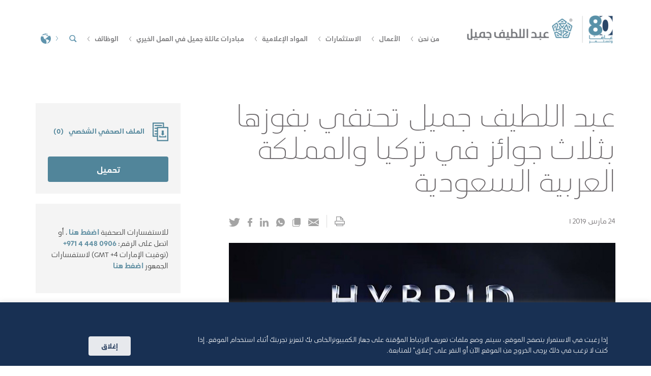

--- FILE ---
content_type: text/html; charset=UTF-8
request_url: https://alj.com/ar/news/double-award-success-abdul-latif-jameel-celebrates-awards-in-turkey-and-saudi-arabia/
body_size: 42885
content:
<!DOCTYPE html>
<html class="no-js" dir="rtl" lang="ar"> 
<!-- Dummy test --> 


<head>
<meta charset="UTF-8">
<meta name="viewport" content="width=device-width, initial-scale=1.0, maximum-scale=1.0, user-scalable=0">
<link rel="profile" href="http://gmpg.org/xfn/11">

<link rel="shortcut ico" type="image/ico" href="https://alj.com/app/themes/alj/assets/favicon.ico">
<link rel="shortcut icon" href="https://alj.com/app/themes/alj/assets/favicon.png" type="image/png" />

<meta name='robots' content='index, follow, max-image-preview:large, max-snippet:-1, max-video-preview:-1' />
<link rel="alternate" hreflang="x-default" href="https://alj.com/en/news/double-award-success-abdul-latif-jameel-celebrates-awards-in-turkey-and-saudi-arabia/" />
<link rel="alternate" hreflang="en" href="https://alj.com/en/news/double-award-success-abdul-latif-jameel-celebrates-awards-in-turkey-and-saudi-arabia/" />
<link rel="alternate" hreflang="ar" href="https://alj.com/ar/news/double-award-success-abdul-latif-jameel-celebrates-awards-in-turkey-and-saudi-arabia/" />

	<!-- This site is optimized with the Yoast SEO plugin v21.5 - https://yoast.com/wordpress/plugins/seo/ -->
	<title>احتفال بالفوز بجوائز في تركيا والسعودية | ®عبد اللطيف جميل</title>
	<meta name="description" content="تحتفل عبد اللطيف جميل بنجاح مضاعف إثر حصولها على جوائز مرموقة في كل من تركيا والسعودية تقديرًا لجهودها. اضغط هنا لمعرفة مزيد من التفاصيل عن الجوائز." />
	<link rel="canonical" href="https://alj.com/ar/news/double-award-success-abdul-latif-jameel-celebrates-awards-in-turkey-and-saudi-arabia/" />
	<meta property="og:locale" content="ar_AR" />
	<meta property="og:type" content="article" />
	<meta property="og:title" content="احتفال بالفوز بجوائز في تركيا والسعودية | ®عبد اللطيف جميل" />
	<meta property="og:description" content="تحتفل عبد اللطيف جميل بنجاح مضاعف إثر حصولها على جوائز مرموقة في كل من تركيا والسعودية تقديرًا لجهودها. اضغط هنا لمعرفة مزيد من التفاصيل عن الجوائز." />
	<meta property="og:url" content="https://alj.com/ar/news/double-award-success-abdul-latif-jameel-celebrates-awards-in-turkey-and-saudi-arabia/" />
	<meta property="og:site_name" content="ALJ" />
	<meta property="article:publisher" content="https://www.facebook.com/Abdul.Latif.Jameel.Official" />
	<meta property="article:modified_time" content="2024-04-16T08:05:11+00:00" />
	<meta property="og:image" content="https://media.alj.com/app/uploads/2019/06/RA16-detail-1.jpg" />
	<meta property="og:image:width" content="750" />
	<meta property="og:image:height" content="356" />
	<meta property="og:image:type" content="image/jpeg" />
	<meta name="twitter:card" content="summary_large_image" />
	<script type="application/ld+json" class="yoast-schema-graph">{"@context":"https://schema.org","@graph":[{"@type":"WebPage","@id":"https://alj.com/ar/news/double-award-success-abdul-latif-jameel-celebrates-awards-in-turkey-and-saudi-arabia/","url":"https://alj.com/ar/news/double-award-success-abdul-latif-jameel-celebrates-awards-in-turkey-and-saudi-arabia/","name":"احتفال بالفوز بجوائز في تركيا والسعودية | ®عبد اللطيف جميل","isPartOf":{"@id":"https://alj.com/en/#website"},"primaryImageOfPage":{"@id":"https://alj.com/ar/news/double-award-success-abdul-latif-jameel-celebrates-awards-in-turkey-and-saudi-arabia/#primaryimage"},"image":{"@id":"https://alj.com/ar/news/double-award-success-abdul-latif-jameel-celebrates-awards-in-turkey-and-saudi-arabia/#primaryimage"},"thumbnailUrl":"https://media.alj.com/app/uploads/2019/06/RA16-detail-1.jpg","datePublished":"2019-06-24T11:21:45+00:00","dateModified":"2024-04-16T08:05:11+00:00","description":"تحتفل عبد اللطيف جميل بنجاح مضاعف إثر حصولها على جوائز مرموقة في كل من تركيا والسعودية تقديرًا لجهودها. اضغط هنا لمعرفة مزيد من التفاصيل عن الجوائز.","breadcrumb":{"@id":"https://alj.com/ar/news/double-award-success-abdul-latif-jameel-celebrates-awards-in-turkey-and-saudi-arabia/#breadcrumb"},"inLanguage":"ar","potentialAction":[{"@type":"ReadAction","target":["https://alj.com/ar/news/double-award-success-abdul-latif-jameel-celebrates-awards-in-turkey-and-saudi-arabia/"]}]},{"@type":"ImageObject","inLanguage":"ar","@id":"https://alj.com/ar/news/double-award-success-abdul-latif-jameel-celebrates-awards-in-turkey-and-saudi-arabia/#primaryimage","url":"https://media.alj.com/app/uploads/2019/06/RA16-detail-1.jpg","contentUrl":"https://media.alj.com/app/uploads/2019/06/RA16-detail-1.jpg","width":750,"height":356},{"@type":"BreadcrumbList","@id":"https://alj.com/ar/news/double-award-success-abdul-latif-jameel-celebrates-awards-in-turkey-and-saudi-arabia/#breadcrumb","itemListElement":[{"@type":"ListItem","position":1,"name":"Home","item":"https://alj.com/ar/"},{"@type":"ListItem","position":2,"name":"News","item":"https://alj.com/en/news/"},{"@type":"ListItem","position":3,"name":"عبد اللطيف جميل تحتفي بفوزها بثلاث جوائز في تركيا والمملكة العربية السعودية"}]},{"@type":"WebSite","@id":"https://alj.com/en/#website","url":"https://alj.com/en/","name":"ALJ","description":"عبد اللطيف جميل","potentialAction":[{"@type":"SearchAction","target":{"@type":"EntryPoint","urlTemplate":"https://alj.com/en/?s={search_term_string}"},"query-input":"required name=search_term_string"}],"inLanguage":"ar"}]}</script>
	<!-- / Yoast SEO plugin. -->


<link rel="alternate" type="application/rss+xml" title="ALJ &laquo; الخلاصة" href="https://alj.com/ar/feed/" />
<link rel="alternate" type="application/rss+xml" title="ALJ &laquo; خلاصة التعليقات" href="https://alj.com/ar/comments/feed/" />
<script type="text/javascript">
window._wpemojiSettings = {"baseUrl":"https:\/\/s.w.org\/images\/core\/emoji\/14.0.0\/72x72\/","ext":".png","svgUrl":"https:\/\/s.w.org\/images\/core\/emoji\/14.0.0\/svg\/","svgExt":".svg","source":{"concatemoji":"https:\/\/alj.com\/wp\/wp-includes\/js\/wp-emoji-release.min.js?ver=6.3.2"}};
/*! This file is auto-generated */
!function(i,n){var o,s,e;function c(e){try{var t={supportTests:e,timestamp:(new Date).valueOf()};sessionStorage.setItem(o,JSON.stringify(t))}catch(e){}}function p(e,t,n){e.clearRect(0,0,e.canvas.width,e.canvas.height),e.fillText(t,0,0);var t=new Uint32Array(e.getImageData(0,0,e.canvas.width,e.canvas.height).data),r=(e.clearRect(0,0,e.canvas.width,e.canvas.height),e.fillText(n,0,0),new Uint32Array(e.getImageData(0,0,e.canvas.width,e.canvas.height).data));return t.every(function(e,t){return e===r[t]})}function u(e,t,n){switch(t){case"flag":return n(e,"\ud83c\udff3\ufe0f\u200d\u26a7\ufe0f","\ud83c\udff3\ufe0f\u200b\u26a7\ufe0f")?!1:!n(e,"\ud83c\uddfa\ud83c\uddf3","\ud83c\uddfa\u200b\ud83c\uddf3")&&!n(e,"\ud83c\udff4\udb40\udc67\udb40\udc62\udb40\udc65\udb40\udc6e\udb40\udc67\udb40\udc7f","\ud83c\udff4\u200b\udb40\udc67\u200b\udb40\udc62\u200b\udb40\udc65\u200b\udb40\udc6e\u200b\udb40\udc67\u200b\udb40\udc7f");case"emoji":return!n(e,"\ud83e\udef1\ud83c\udffb\u200d\ud83e\udef2\ud83c\udfff","\ud83e\udef1\ud83c\udffb\u200b\ud83e\udef2\ud83c\udfff")}return!1}function f(e,t,n){var r="undefined"!=typeof WorkerGlobalScope&&self instanceof WorkerGlobalScope?new OffscreenCanvas(300,150):i.createElement("canvas"),a=r.getContext("2d",{willReadFrequently:!0}),o=(a.textBaseline="top",a.font="600 32px Arial",{});return e.forEach(function(e){o[e]=t(a,e,n)}),o}function t(e){var t=i.createElement("script");t.src=e,t.defer=!0,i.head.appendChild(t)}"undefined"!=typeof Promise&&(o="wpEmojiSettingsSupports",s=["flag","emoji"],n.supports={everything:!0,everythingExceptFlag:!0},e=new Promise(function(e){i.addEventListener("DOMContentLoaded",e,{once:!0})}),new Promise(function(t){var n=function(){try{var e=JSON.parse(sessionStorage.getItem(o));if("object"==typeof e&&"number"==typeof e.timestamp&&(new Date).valueOf()<e.timestamp+604800&&"object"==typeof e.supportTests)return e.supportTests}catch(e){}return null}();if(!n){if("undefined"!=typeof Worker&&"undefined"!=typeof OffscreenCanvas&&"undefined"!=typeof URL&&URL.createObjectURL&&"undefined"!=typeof Blob)try{var e="postMessage("+f.toString()+"("+[JSON.stringify(s),u.toString(),p.toString()].join(",")+"));",r=new Blob([e],{type:"text/javascript"}),a=new Worker(URL.createObjectURL(r),{name:"wpTestEmojiSupports"});return void(a.onmessage=function(e){c(n=e.data),a.terminate(),t(n)})}catch(e){}c(n=f(s,u,p))}t(n)}).then(function(e){for(var t in e)n.supports[t]=e[t],n.supports.everything=n.supports.everything&&n.supports[t],"flag"!==t&&(n.supports.everythingExceptFlag=n.supports.everythingExceptFlag&&n.supports[t]);n.supports.everythingExceptFlag=n.supports.everythingExceptFlag&&!n.supports.flag,n.DOMReady=!1,n.readyCallback=function(){n.DOMReady=!0}}).then(function(){return e}).then(function(){var e;n.supports.everything||(n.readyCallback(),(e=n.source||{}).concatemoji?t(e.concatemoji):e.wpemoji&&e.twemoji&&(t(e.twemoji),t(e.wpemoji)))}))}((window,document),window._wpemojiSettings);
</script>
<style type="text/css">
img.wp-smiley,
img.emoji {
	display: inline !important;
	border: none !important;
	box-shadow: none !important;
	height: 1em !important;
	width: 1em !important;
	margin: 0 0.07em !important;
	vertical-align: -0.1em !important;
	background: none !important;
	padding: 0 !important;
}
</style>
	<link rel='stylesheet' id='wp-block-library-rtl-css' href='https://alj.com/wp/wp-includes/css/dist/block-library/style-rtl.min.css?ver=6.3.2' type='text/css' media='all' />
<style id='classic-theme-styles-inline-css' type='text/css'>
/*! This file is auto-generated */
.wp-block-button__link{color:#fff;background-color:#32373c;border-radius:9999px;box-shadow:none;text-decoration:none;padding:calc(.667em + 2px) calc(1.333em + 2px);font-size:1.125em}.wp-block-file__button{background:#32373c;color:#fff;text-decoration:none}
</style>
<style id='global-styles-inline-css' type='text/css'>
body{--wp--preset--color--black: #000000;--wp--preset--color--cyan-bluish-gray: #abb8c3;--wp--preset--color--white: #ffffff;--wp--preset--color--pale-pink: #f78da7;--wp--preset--color--vivid-red: #cf2e2e;--wp--preset--color--luminous-vivid-orange: #ff6900;--wp--preset--color--luminous-vivid-amber: #fcb900;--wp--preset--color--light-green-cyan: #7bdcb5;--wp--preset--color--vivid-green-cyan: #00d084;--wp--preset--color--pale-cyan-blue: #8ed1fc;--wp--preset--color--vivid-cyan-blue: #0693e3;--wp--preset--color--vivid-purple: #9b51e0;--wp--preset--gradient--vivid-cyan-blue-to-vivid-purple: linear-gradient(135deg,rgba(6,147,227,1) 0%,rgb(155,81,224) 100%);--wp--preset--gradient--light-green-cyan-to-vivid-green-cyan: linear-gradient(135deg,rgb(122,220,180) 0%,rgb(0,208,130) 100%);--wp--preset--gradient--luminous-vivid-amber-to-luminous-vivid-orange: linear-gradient(135deg,rgba(252,185,0,1) 0%,rgba(255,105,0,1) 100%);--wp--preset--gradient--luminous-vivid-orange-to-vivid-red: linear-gradient(135deg,rgba(255,105,0,1) 0%,rgb(207,46,46) 100%);--wp--preset--gradient--very-light-gray-to-cyan-bluish-gray: linear-gradient(135deg,rgb(238,238,238) 0%,rgb(169,184,195) 100%);--wp--preset--gradient--cool-to-warm-spectrum: linear-gradient(135deg,rgb(74,234,220) 0%,rgb(151,120,209) 20%,rgb(207,42,186) 40%,rgb(238,44,130) 60%,rgb(251,105,98) 80%,rgb(254,248,76) 100%);--wp--preset--gradient--blush-light-purple: linear-gradient(135deg,rgb(255,206,236) 0%,rgb(152,150,240) 100%);--wp--preset--gradient--blush-bordeaux: linear-gradient(135deg,rgb(254,205,165) 0%,rgb(254,45,45) 50%,rgb(107,0,62) 100%);--wp--preset--gradient--luminous-dusk: linear-gradient(135deg,rgb(255,203,112) 0%,rgb(199,81,192) 50%,rgb(65,88,208) 100%);--wp--preset--gradient--pale-ocean: linear-gradient(135deg,rgb(255,245,203) 0%,rgb(182,227,212) 50%,rgb(51,167,181) 100%);--wp--preset--gradient--electric-grass: linear-gradient(135deg,rgb(202,248,128) 0%,rgb(113,206,126) 100%);--wp--preset--gradient--midnight: linear-gradient(135deg,rgb(2,3,129) 0%,rgb(40,116,252) 100%);--wp--preset--font-size--small: 13px;--wp--preset--font-size--medium: 20px;--wp--preset--font-size--large: 36px;--wp--preset--font-size--x-large: 42px;--wp--preset--spacing--20: 0.44rem;--wp--preset--spacing--30: 0.67rem;--wp--preset--spacing--40: 1rem;--wp--preset--spacing--50: 1.5rem;--wp--preset--spacing--60: 2.25rem;--wp--preset--spacing--70: 3.38rem;--wp--preset--spacing--80: 5.06rem;--wp--preset--shadow--natural: 6px 6px 9px rgba(0, 0, 0, 0.2);--wp--preset--shadow--deep: 12px 12px 50px rgba(0, 0, 0, 0.4);--wp--preset--shadow--sharp: 6px 6px 0px rgba(0, 0, 0, 0.2);--wp--preset--shadow--outlined: 6px 6px 0px -3px rgba(255, 255, 255, 1), 6px 6px rgba(0, 0, 0, 1);--wp--preset--shadow--crisp: 6px 6px 0px rgba(0, 0, 0, 1);}:where(.is-layout-flex){gap: 0.5em;}:where(.is-layout-grid){gap: 0.5em;}body .is-layout-flow > .alignleft{float: left;margin-inline-start: 0;margin-inline-end: 2em;}body .is-layout-flow > .alignright{float: right;margin-inline-start: 2em;margin-inline-end: 0;}body .is-layout-flow > .aligncenter{margin-left: auto !important;margin-right: auto !important;}body .is-layout-constrained > .alignleft{float: left;margin-inline-start: 0;margin-inline-end: 2em;}body .is-layout-constrained > .alignright{float: right;margin-inline-start: 2em;margin-inline-end: 0;}body .is-layout-constrained > .aligncenter{margin-left: auto !important;margin-right: auto !important;}body .is-layout-constrained > :where(:not(.alignleft):not(.alignright):not(.alignfull)){max-width: var(--wp--style--global--content-size);margin-left: auto !important;margin-right: auto !important;}body .is-layout-constrained > .alignwide{max-width: var(--wp--style--global--wide-size);}body .is-layout-flex{display: flex;}body .is-layout-flex{flex-wrap: wrap;align-items: center;}body .is-layout-flex > *{margin: 0;}body .is-layout-grid{display: grid;}body .is-layout-grid > *{margin: 0;}:where(.wp-block-columns.is-layout-flex){gap: 2em;}:where(.wp-block-columns.is-layout-grid){gap: 2em;}:where(.wp-block-post-template.is-layout-flex){gap: 1.25em;}:where(.wp-block-post-template.is-layout-grid){gap: 1.25em;}.has-black-color{color: var(--wp--preset--color--black) !important;}.has-cyan-bluish-gray-color{color: var(--wp--preset--color--cyan-bluish-gray) !important;}.has-white-color{color: var(--wp--preset--color--white) !important;}.has-pale-pink-color{color: var(--wp--preset--color--pale-pink) !important;}.has-vivid-red-color{color: var(--wp--preset--color--vivid-red) !important;}.has-luminous-vivid-orange-color{color: var(--wp--preset--color--luminous-vivid-orange) !important;}.has-luminous-vivid-amber-color{color: var(--wp--preset--color--luminous-vivid-amber) !important;}.has-light-green-cyan-color{color: var(--wp--preset--color--light-green-cyan) !important;}.has-vivid-green-cyan-color{color: var(--wp--preset--color--vivid-green-cyan) !important;}.has-pale-cyan-blue-color{color: var(--wp--preset--color--pale-cyan-blue) !important;}.has-vivid-cyan-blue-color{color: var(--wp--preset--color--vivid-cyan-blue) !important;}.has-vivid-purple-color{color: var(--wp--preset--color--vivid-purple) !important;}.has-black-background-color{background-color: var(--wp--preset--color--black) !important;}.has-cyan-bluish-gray-background-color{background-color: var(--wp--preset--color--cyan-bluish-gray) !important;}.has-white-background-color{background-color: var(--wp--preset--color--white) !important;}.has-pale-pink-background-color{background-color: var(--wp--preset--color--pale-pink) !important;}.has-vivid-red-background-color{background-color: var(--wp--preset--color--vivid-red) !important;}.has-luminous-vivid-orange-background-color{background-color: var(--wp--preset--color--luminous-vivid-orange) !important;}.has-luminous-vivid-amber-background-color{background-color: var(--wp--preset--color--luminous-vivid-amber) !important;}.has-light-green-cyan-background-color{background-color: var(--wp--preset--color--light-green-cyan) !important;}.has-vivid-green-cyan-background-color{background-color: var(--wp--preset--color--vivid-green-cyan) !important;}.has-pale-cyan-blue-background-color{background-color: var(--wp--preset--color--pale-cyan-blue) !important;}.has-vivid-cyan-blue-background-color{background-color: var(--wp--preset--color--vivid-cyan-blue) !important;}.has-vivid-purple-background-color{background-color: var(--wp--preset--color--vivid-purple) !important;}.has-black-border-color{border-color: var(--wp--preset--color--black) !important;}.has-cyan-bluish-gray-border-color{border-color: var(--wp--preset--color--cyan-bluish-gray) !important;}.has-white-border-color{border-color: var(--wp--preset--color--white) !important;}.has-pale-pink-border-color{border-color: var(--wp--preset--color--pale-pink) !important;}.has-vivid-red-border-color{border-color: var(--wp--preset--color--vivid-red) !important;}.has-luminous-vivid-orange-border-color{border-color: var(--wp--preset--color--luminous-vivid-orange) !important;}.has-luminous-vivid-amber-border-color{border-color: var(--wp--preset--color--luminous-vivid-amber) !important;}.has-light-green-cyan-border-color{border-color: var(--wp--preset--color--light-green-cyan) !important;}.has-vivid-green-cyan-border-color{border-color: var(--wp--preset--color--vivid-green-cyan) !important;}.has-pale-cyan-blue-border-color{border-color: var(--wp--preset--color--pale-cyan-blue) !important;}.has-vivid-cyan-blue-border-color{border-color: var(--wp--preset--color--vivid-cyan-blue) !important;}.has-vivid-purple-border-color{border-color: var(--wp--preset--color--vivid-purple) !important;}.has-vivid-cyan-blue-to-vivid-purple-gradient-background{background: var(--wp--preset--gradient--vivid-cyan-blue-to-vivid-purple) !important;}.has-light-green-cyan-to-vivid-green-cyan-gradient-background{background: var(--wp--preset--gradient--light-green-cyan-to-vivid-green-cyan) !important;}.has-luminous-vivid-amber-to-luminous-vivid-orange-gradient-background{background: var(--wp--preset--gradient--luminous-vivid-amber-to-luminous-vivid-orange) !important;}.has-luminous-vivid-orange-to-vivid-red-gradient-background{background: var(--wp--preset--gradient--luminous-vivid-orange-to-vivid-red) !important;}.has-very-light-gray-to-cyan-bluish-gray-gradient-background{background: var(--wp--preset--gradient--very-light-gray-to-cyan-bluish-gray) !important;}.has-cool-to-warm-spectrum-gradient-background{background: var(--wp--preset--gradient--cool-to-warm-spectrum) !important;}.has-blush-light-purple-gradient-background{background: var(--wp--preset--gradient--blush-light-purple) !important;}.has-blush-bordeaux-gradient-background{background: var(--wp--preset--gradient--blush-bordeaux) !important;}.has-luminous-dusk-gradient-background{background: var(--wp--preset--gradient--luminous-dusk) !important;}.has-pale-ocean-gradient-background{background: var(--wp--preset--gradient--pale-ocean) !important;}.has-electric-grass-gradient-background{background: var(--wp--preset--gradient--electric-grass) !important;}.has-midnight-gradient-background{background: var(--wp--preset--gradient--midnight) !important;}.has-small-font-size{font-size: var(--wp--preset--font-size--small) !important;}.has-medium-font-size{font-size: var(--wp--preset--font-size--medium) !important;}.has-large-font-size{font-size: var(--wp--preset--font-size--large) !important;}.has-x-large-font-size{font-size: var(--wp--preset--font-size--x-large) !important;}
.wp-block-navigation a:where(:not(.wp-element-button)){color: inherit;}
:where(.wp-block-post-template.is-layout-flex){gap: 1.25em;}:where(.wp-block-post-template.is-layout-grid){gap: 1.25em;}
:where(.wp-block-columns.is-layout-flex){gap: 2em;}:where(.wp-block-columns.is-layout-grid){gap: 2em;}
.wp-block-pullquote{font-size: 1.5em;line-height: 1.6;}
</style>
<link rel='stylesheet' id='wpml-blocks-css' href='https://alj.com/app/plugins/sitepress-multilingual-cms/dist/css/blocks/styles.css?ver=4.6.7' type='text/css' media='all' />
<link rel='stylesheet' id='app-banners-styles-css' href='https://alj.com/app/plugins/appbanners/lib/smartbanner/jquery.smartbanner.min.css?ver=6.3.2' type='text/css' media='all' />
<link rel='stylesheet' id='contact-form-7-css' href='https://alj.com/app/plugins/contact-form-7/includes/css/styles.css?ver=5.8.2' type='text/css' media='all' />
<link rel='stylesheet' id='contact-form-7-rtl-css' href='https://alj.com/app/plugins/contact-form-7/includes/css/styles-rtl.css?ver=5.8.2' type='text/css' media='all' />
<link rel='stylesheet' id='cookie-law-info-css' href='https://alj.com/app/plugins/cookie-law-info/legacy/public/css/cookie-law-info-public.css?ver=3.1.6' type='text/css' media='all' />
<link rel='stylesheet' id='cookie-law-info-gdpr-css' href='https://alj.com/app/plugins/cookie-law-info/legacy/public/css/cookie-law-info-gdpr.css?ver=3.1.6' type='text/css' media='all' />
<link rel='stylesheet' id='wpml-legacy-dropdown-0-css' href='https://alj.com/app/plugins/sitepress-multilingual-cms/templates/language-switchers/legacy-dropdown/style.min.css?ver=1' type='text/css' media='all' />
<style id='wpml-legacy-dropdown-0-inline-css' type='text/css'>
.wpml-ls-statics-shortcode_actions{background-color:#eeeeee;}.wpml-ls-statics-shortcode_actions, .wpml-ls-statics-shortcode_actions .wpml-ls-sub-menu, .wpml-ls-statics-shortcode_actions a {border-color:#cdcdcd;}.wpml-ls-statics-shortcode_actions a, .wpml-ls-statics-shortcode_actions .wpml-ls-sub-menu a, .wpml-ls-statics-shortcode_actions .wpml-ls-sub-menu a:link, .wpml-ls-statics-shortcode_actions li:not(.wpml-ls-current-language) .wpml-ls-link, .wpml-ls-statics-shortcode_actions li:not(.wpml-ls-current-language) .wpml-ls-link:link {color:#444444;background-color:#ffffff;}.wpml-ls-statics-shortcode_actions a, .wpml-ls-statics-shortcode_actions .wpml-ls-sub-menu a:hover,.wpml-ls-statics-shortcode_actions .wpml-ls-sub-menu a:focus, .wpml-ls-statics-shortcode_actions .wpml-ls-sub-menu a:link:hover, .wpml-ls-statics-shortcode_actions .wpml-ls-sub-menu a:link:focus {color:#000000;background-color:#eeeeee;}.wpml-ls-statics-shortcode_actions .wpml-ls-current-language > a {color:#444444;background-color:#ffffff;}.wpml-ls-statics-shortcode_actions .wpml-ls-current-language:hover>a, .wpml-ls-statics-shortcode_actions .wpml-ls-current-language>a:focus {color:#000000;background-color:#eeeeee;}
</style>
<link rel='stylesheet' id='alj-style-css' href='https://alj.com/app/themes/alj/style.css?ver=6.3.2' type='text/css' media='all' />
<script type='text/javascript' id='wpml-cookie-js-extra'>
/* <![CDATA[ */
var wpml_cookies = {"wp-wpml_current_language":{"value":"ar","expires":1,"path":"\/"}};
var wpml_cookies = {"wp-wpml_current_language":{"value":"ar","expires":1,"path":"\/"}};
/* ]]> */
</script>
<script type='text/javascript' src='https://alj.com/app/plugins/bwp-minify/min/?f=app/plugins/sitepress-multilingual-cms/res/js/cookies/language-cookie.js&#038;ver=1767243387'></script>
<script type='text/javascript' src='https://alj.com/wp/wp-includes/js/jquery/jquery.min.js?ver=3.7.0' id='jquery-core-js'></script>
<script type='text/javascript' src='https://alj.com/wp/wp-includes/js/jquery/jquery-migrate.min.js?ver=3.4.1' id='jquery-migrate-js'></script>
<script type='text/javascript' id='cookie-law-info-js-extra'>
/* <![CDATA[ */
var Cli_Data = {"nn_cookie_ids":[],"cookielist":[],"non_necessary_cookies":[],"ccpaEnabled":"","ccpaRegionBased":"","ccpaBarEnabled":"","strictlyEnabled":["necessary","obligatoire"],"ccpaType":"gdpr","js_blocking":"","custom_integration":"","triggerDomRefresh":"","secure_cookies":""};
var cli_cookiebar_settings = {"animate_speed_hide":"500","animate_speed_show":"500","background":"#9bb8b0","border":"#444","border_on":"","button_1_button_colour":"#ffffff","button_1_button_hover":"#cccccc","button_1_link_colour":"#9bb8b0","button_1_as_button":"1","button_1_new_win":"","button_2_button_colour":"#333","button_2_button_hover":"#292929","button_2_link_colour":"#444","button_2_as_button":"","button_2_hidebar":"","button_3_button_colour":"#000","button_3_button_hover":"#000000","button_3_link_colour":"#fff","button_3_as_button":"1","button_3_new_win":"","button_4_button_colour":"#000","button_4_button_hover":"#000000","button_4_link_colour":"#fff","button_4_as_button":"1","button_7_button_colour":"#61a229","button_7_button_hover":"#4e8221","button_7_link_colour":"#fff","button_7_as_button":"1","button_7_new_win":"","font_family":"inherit","header_fix":"","notify_animate_hide":"1","notify_animate_show":"","notify_div_id":"#cookie-law-info-bar","notify_position_horizontal":"right","notify_position_vertical":"bottom","scroll_close":"","scroll_close_reload":"","accept_close_reload":"","reject_close_reload":"","showagain_tab":"","showagain_background":"#fff","showagain_border":"#000","showagain_div_id":"#cookie-law-info-again","showagain_x_position":"100px","text":"#ffffff","show_once_yn":"","show_once":"10000","logging_on":"","as_popup":"","popup_overlay":"1","bar_heading_text":"","cookie_bar_as":"banner","popup_showagain_position":"bottom-right","widget_position":"left"};
var log_object = {"ajax_url":"https:\/\/alj.com\/wp\/wp-admin\/admin-ajax.php"};
/* ]]> */
</script>
<script type='text/javascript' src='https://alj.com/app/plugins/bwp-minify/min/?f=app/plugins/cookie-law-info/legacy/public/js/cookie-law-info-public.js&#038;ver=1767243387'></script>
<script type='text/javascript' src='https://alj.com/app/plugins/bwp-minify/min/?f=app/plugins/sitepress-multilingual-cms/templates/language-switchers/legacy-dropdown/script.min.js&#038;ver=1767243387'></script>
<link rel="https://api.w.org/" href="https://alj.com/ar/wp-json/" /><link rel="alternate" type="application/json" href="https://alj.com/ar/wp-json/wp/v2/news/41345" /><link rel="EditURI" type="application/rsd+xml" title="RSD" href="https://alj.com/wp/xmlrpc.php?rsd" />
<link rel="stylesheet" href="https://alj.com/app/themes/alj/rtl.css" type="text/css" media="screen" /><meta name="generator" content="WordPress 6.3.2" />
<link rel='shortlink' href='https://alj.com/ar/?p=41345' />
<link rel="alternate" type="application/json+oembed" href="https://alj.com/ar/wp-json/oembed/1.0/embed?url=https%3A%2F%2Falj.com%2Far%2Fnews%2Fdouble-award-success-abdul-latif-jameel-celebrates-awards-in-turkey-and-saudi-arabia%2F" />
<link rel="alternate" type="text/xml+oembed" href="https://alj.com/ar/wp-json/oembed/1.0/embed?url=https%3A%2F%2Falj.com%2Far%2Fnews%2Fdouble-award-success-abdul-latif-jameel-celebrates-awards-in-turkey-and-saudi-arabia%2F&#038;format=xml" />
<meta name="generator" content="WPML ver:4.6.7 stt:5,60,1,4,28,2,54;" />
<script type="text/javascript">var ajaxurl = "https://alj.com/wp/wp-admin/admin-ajax.php";</script><meta name="apple-itunes-app" content="app-id=1455193439">
<meta name="google-play-app" content="app-id=com.abdullatifjameel.news">
<meta name="author" content="Abdul Latif Jameel">
<meta name="viewport" content="width=device-width, initial-scale=1.0">
		<style type="text/css" id="wp-custom-css">
			.map-container, .alj-globe .space{
	display:none !important;
}

.page-id-16660 .card-section .card-boxes .main-card-row .card-column.big-col{
	height:420px;
}

.leader-section {
  display: flex;
  flex-wrap: inherit;
  background-color: #2f4f60;
  align-items: stretch;
  color: #ffffff;
	width: 60%;
}

.leader-image {
  flex: 1 1 300px;
  max-width: 150px;
  position: relative;
  overflow: hidden;
  padding: 10px;
}

.leader-image img {
  width: 100%;
  height: auto;
  display: block;
  object-fit: cover;
}

.leader-caption {
  background-color: #2f4f60;
  color: #ffffff;
  padding: 10px 0;
  font-size: 12px;
  line-height: 15px;
}

.leader-caption strong {
  display: block;
  font-weight: bold;
	font-size: 14px;
}

.leader-content {
  background-color: #2f4f60;
  color: #ffffff;
  padding: 10px;
  flex: 2 1 400px;
  display: flex;
  flex-direction: column;
}

.article-container .article-content .article-text .leader-content h3 {
  margin-top: 0;
  font-size: 17px;
  font-weight: bold;
}

.leader-content p {
  margin-bottom: 0;
  line-height: 1.6;
	margin: 0px !important;
}

.prespectives-details .article-content .article-text .leader-content p{
	font-size: 12px;
	line-height: 15px;
}

.beside-content{
	width: 40%;
}
.beside-content-left{
	padding-right: 15px;
}
.main-leader-wrapper{
	display:flex;
}
.beside-content-right{
	padding-left:15px;
}

@media (max-width: 768px) {
  .leader-section {
    flex-direction: column;
		width:100%;
  }
	.beside-content{
		width:100%;
		padding:0px !important;
	}
	.main-leader-wrapper{
		display:block;
	}
  .leader-image {
    max-width: 165px;
		flex: 1 1 200px;
    padding: 15px 20px;
		overflow: visible;
  }
	.leader-caption{
		padding: 0px;
	}
  .leader-content {
    padding: 0px 20px 0px 20px;
		flex: none;
  }
}		</style>
		
<link rel="preload" href="https://alj.com/app/themes/alj/assets/fonts/Karbon-Medium.woff2" as="font" type="font/woff2" crossorigin>
<link rel="preload" href="https://alj.com/app/themes/alj/assets/fonts/Karbon-Semibold.woff2" as="font" type="font/woff2" crossorigin>
<link rel="preload" href="https://alj.com/app/themes/alj/assets/fonts/Karbon-Light.woff2" as="font" type="font/woff2" crossorigin>
<link rel="preload" href="https://alj.com/app/themes/alj/assets/fonts/Karbon-Regular.woff2" as="font" type="font/woff2" crossorigin>
<link rel="preload" href="https://alj.com/app/themes/alj/assets/fonts/Karbon-Thin.woff2" as="font" type="font/woff2" crossorigin>
<link rel="preload" href="https://alj.com/app/themes/alj/assets/fonts/Luma-SemiBold.woff2" as="font" type="font/woff2" crossorigin>
<link rel="preload" href="https://alj.com/app/themes/alj/assets/fonts/Luma-Regular.woff2" as="font" type="font/woff2" crossorigin>


<link href="https://alj.com/app/themes/alj/assets/globe/deploy/css/lib.en.css" rel="preload stylesheet">
<link href="https://alj.com/app/themes/alj/assets/globe/deploy/css/app.en.css" rel="preload stylesheet">
<!-- build:css styles/main.css -->
<link rel="preload stylesheet" href="https://alj.com/app/themes/alj/assets/styles/main.css">
<style>
body{
  opacity: 1 !important;
}
</style>
<!-- endbuild -->

<script type="text/javascript">

    (function(c,l,a,r,i,t,y){

        c[a]=c[a]||function(){(c[a].q=c[a].q||[]).push(arguments)};

        t=l.createElement(r);t.async=1;t.src="https://www.clarity.ms/tag/"+i;

        y=l.getElementsByTagName(r)[0];y.parentNode.insertBefore(t,y);

    })(window, document, "clarity", "script", "48bvwgf7cw");

</script>


<script type="application/ld+json">
{
  "@context": "http://schema.org",
  "@type": "Organization",
  "name": "Abdul Latif Jameel",
  "url": "https://alj.com/ar/",
  "logo": "https://www.alj.com/app/themes/alj/assets/images/alj-logo.png",
  "contactPoint": {
    "@type": "ContactPoint",
    "telephone": "+966-12-693-0000",
    "contactType": "customer service"
  },
  "sameAs": [
    "https://www.facebook.com/Abdul.Latif.Jameel.Official",
    "https://www.instagram.com/abdul_latif_jameel_official/",
    "https://www.youtube.com/channel/UCM4oe4BmtP4YdKhJe0BGTbw",
    "https://www.linkedin.com/company/17866"
  ]
}
</script>

<!-- Google tag (gtag.js) --> <script async src="https://www.googletagmanager.com/gtag/js?id=G-NCNZBS3CL2"></script>
<script> window.dataLayer = window.dataLayer || []; function gtag(){dataLayer.push(arguments);} gtag('js', new Date()); gtag('config', 'G-NCNZBS3CL2'); </script>

    <script rel="preconnect">
        (function(i,s,o,g,r,a,m){i['GoogleAnalyticsObject']=r;i[r]=i[r]||function(){
                (i[r].q=i[r].q||[]).push(arguments)},i[r].l=1*new Date();a=s.createElement(o),
            m=s.getElementsByTagName(o)[0];a.async=1;a.src=g;m.parentNode.insertBefore(a,m)
        })(window,document,'script','https://www.google-analytics.com/analytics.js','ga');

        ga('create', 'UA-100484173-1', 'auto');
        ga('send', 'pageview');

    </script>
    
                    <script>
                //document.addEventListener('contextmenu', event => event.preventDefault());
                document.onkeypress = function (event) {
                    event = (event || window.event);
                    if ((event.keyCode == 123) || (event.keyCode == 83 && event.ctrlKey)) {
                        return false;
                    }
                }
                document.onmousedown = function (event) {
                    event = (event || window.event);
                    if ((event.keyCode == 123) || (event.keyCode == 83 && event.ctrlKey)) {
                        return false;
                    }
                }
                document.onkeydown = function (event) {
                    event = (event || window.event);
                    if ((event.keyCode == 123) || (event.keyCode == 83 && event.ctrlKey)) {
                        return false;
                    }
                }
            </script>
                        
            
            
    
    
    
<script type="application/ld+json">
{
  "@context": "http://schema.org",
  "@type": "NewsArticle",
  "headline": "احتفال بالفوز بجوائز في تركيا والسعودية | ®عبد اللطيف جميل",
  "image": [
    "https://media.alj.com/app/uploads/2019/06/RA16-detail-1.jpg",
    "https://media.alj.com/app/uploads/2019/06/RA16-detail-1-375x208.jpg",
    "https://media.alj.com/app/uploads/2019/06/RA16-detail-1-253x239.jpg"
  ],
  
  "mainEntityOfPage": {
    "@type": "WebPage",
    "@id": "https://alj.com/ar/news/double-award-success-abdul-latif-jameel-celebrates-awards-in-turkey-and-saudi-arabia/"
  },
  "description": "تحتفل عبد اللطيف جميل بنجاح مضاعف إثر حصولها على جوائز مرموقة في كل من تركيا والسعودية تقديرًا لجهودها. اضغط هنا لمعرفة مزيد من التفاصيل عن الجوائز.",
  "datePublished": "2019-03-24 00:00:00",
  "dateModified": "2024-04-16 08:05:11",
  "author": {
    "@type": "Organization",
    "name": "Abdul Latif Jameel"
  },
  "publisher": {
    "@type": "Organization",
    "name": "Abdul Latif Jameel",
    "logo": {
      "@type": "ImageObject",
      "url": "https://alj.com/app/themes/alj/assets/images/alj-logo-ar.png"
     
    }
  }
}
</script>















    




</head>

 <body class="rtl news-template-default single single-news postid-41345">

	<div class="hidden">
        <?xml version="1.0" encoding="UTF-8"?><!DOCTYPE svg PUBLIC "-//W3C//DTD SVG 1.1//EN" "http://www.w3.org/Graphics/SVG/1.1/DTD/svg11.dtd"><svg xmlns="http://www.w3.org/2000/svg" xmlns:xlink="http://www.w3.org/1999/xlink" xmlns:rdf="http://www.w3.org/1999/02/22-rdf-syntax-ns#" xmlns:cc="http://creativecommons.org/ns#" xmlns:dc="http://purl.org/dc/elements/1.1/"><defs>
		<rect id="SVGID_1_" width="94.943" height="112.083"/>
	
		<rect id="SVGID_1_" width="72" height="68.801"/>
	
		<rect id="SVGID_1_" y="0" width="25.333" height="25.333"/>
	
		<rect id="SVGID_1_" y="0" width="25.333" height="25.333"/>
	
		<rect id="SVGID_1_" width="74.915" height="71.6"/>
	
		<rect id="SVGID_1_" width="57.001" height="61.001"/>
	</defs><symbol id="arrow-left" viewBox="0 0 17 12">
  <image xlink:href="[data-uri]" width="17" height="12"/>
</symbol><symbol id="arrow-right" viewBox="0 0 22 10">
  <image xlink:href="[data-uri]" width="22" height="10"/>
</symbol><symbol id="close" viewBox="0 0 74.95 74.95">
<polygon fill="inherit" points="74.95,5.95 69.999,1 37.474,33.525 4.95,1 0,5.95 32.524,38.475 0,71 4.95,75.95 37.474,43.425 
	69.999,75.95 74.95,71 42.425,38.475 "/>
</symbol><symbol id="download-icon" viewBox="0 0 74 78.697">
<polygon fill="#FFFFFF" points="70,55.418 70,74.697 4,74.697 4,55.418 0,55.418 0,78.697 74,78.697 74,55.418 "/>
<polygon fill="#FFFFFF" points="43.521,50 43.521,6 30.521,6 30.521,50 22.332,50 37,64.668 51.668,50 "/>
<path fill="#FFFFFF" d="M45.521,48V4h-17v44H17.504L37,67.496L56.496,48H45.521z M27.16,52h5.36V8h9v44h2h3.319L37,61.84L27.16,52z"/>
</symbol><symbol id="download" viewBox="0 0 68.78 75.261"><metadata id="metadata11"><rdf:RDF><cc:Work rdf:about=""><dc:title/></cc:Work></rdf:RDF></metadata><path id="path3" d="m28.802 5h11.175v34.695l9.284 0.048-14.987 15.217-14.757-15.44 9.285 0.049v-34.569zm-4.999-5v34.542l-4.26-0.022-11.78-0.062 8.139 8.516 14.758 15.441 3.56 3.727 3.617-3.673 14.988-15.217 8.319-8.446-11.855-0.062-4.312-0.023v-34.721h-21.174z" fill="inherit"/><path id="polygon5" d="m62.147 60.407v8.651h-55.515v-8.651h-6.632v14.855h68.78v-14.855z"/></symbol><symbol id="email" viewBox="0 0 25 18">
  <image xlink:href="[data-uri]" width="25" height="18"/>
</symbol><symbol id="facebook" viewBox="0 0 11.487 24.717">
<path d="M11.487,8.005H7.575V5.436c0-0.961,0.637-1.187,1.086-1.187c0.45,0,2.761,0,2.761,0V0.014L7.622,0
	C3.401,0,2.44,3.157,2.44,5.179v2.826H0v4.36h2.44c0,5.605,0,12.352,0,12.352h5.135c0,0,0-6.817,0-12.352h3.462L11.487,8.005z"/>
</symbol><symbol id="form-icon" viewBox="0 0 16 12">
  <image xlink:href="[data-uri]" width="16" height="12"/>
</symbol><symbol id="googleplus" viewBox="0 0 316.677 201.09"><metadata id="metadata19"><rdf:RDF><cc:Work rdf:about=""><dc:title/></cc:Work></rdf:RDF></metadata><path id="path11" d="m195.93 120.55c-7.79 51.19-45.96 80.54-95.38 80.54-55.529 0-100.55-45.02-100.55-100.55 0-55.519 45.021-100.54 100.55-100.54 26.862 0 50.399 9.586 67.531 26.226l-28.857 28.857c-9.773-9.846-23.147-15.094-38.674-15.094-32.688 0-59.189 27.874-59.189 60.548 0 32.704 26.501 59.768 59.189 59.768 27.397 0 48.144-13.243 54.129-39.758h-54.129v-40.38h95.131c1.143 6.506 1.721 13.315 1.721 20.37-0.002 6.998-0.508 13.663-1.476 20.01"/><path id="polygon13" d="m281.44 143.24h-25.026v-35.219h-35.233v-25.04h35.233v-35.233h25.026v35.233h35.233v25.04h-35.233z"/></symbol><symbol id="instagram" viewBox="0 0 70 70">
<path fill="inherit" d="M51.497,0H20.503C9.75,0,1,8.75,1,19.503v30.993C1,61.25,9.75,70,20.503,70h30.994
	C62.25,70,71,61.25,71,50.497V19.503C71,8.75,62.25,0,51.497,0 M65.307,50.497c0,7.591-6.221,13.811-13.811,13.811H20.503
	c-7.591,0-13.81-6.22-13.81-13.811V19.503c0-7.591,6.219-13.811,13.81-13.811h30.994c7.59,0,13.811,6.22,13.811,13.811V50.497z"/>
<path fill="inherit" d="M36,16.868c-10.015,0-18.133,8.117-18.133,18.133c0,10.015,8.118,18.132,18.133,18.132
	S54.132,45.015,54.132,35C54.132,24.985,46.014,16.868,36,16.868 M36,47.334c-6.747,0-12.334-5.482-12.334-12.334
	c0-6.747,5.482-12.335,12.334-12.335c6.853,0,12.334,5.481,12.334,12.335C48.333,41.748,42.852,47.334,36,47.334"/>
<path fill="inherit" d="M54.554,11.913c-2.53,0-4.64,2.003-4.64,4.639c0,2.53,2.003,4.639,4.64,4.639
	c2.636,0,4.743-2.108,4.639-4.639C59.193,14.021,57.083,11.913,54.554,11.913"/>
</symbol><symbol id="kit" viewBox="0 0 94.943 112.083">
<g>
	
	<path fill="inherit" d="M29.327,85.167H3c-1.656,0-3-1.344-3-3V3c0-1.657,1.344-3,3-3h62.5
		c1.656,0,3,1.343,3,3V29.11c0,1.657-1.344,3-3,3s-3-1.343-3-3V6H6v73.167h23.327c1.657,0,3,1.343,3,3
		C32.327,83.823,30.984,85.167,29.327,85.167"/>
	<path fill="inherit" d="M91.943,112.083h-62.5c-1.656,0-3-1.343-3-3V29.916c0-1.656,1.344-3,3-3h62.5
		c1.656,0,3,1.344,3,3v79.167C94.943,110.74,93.6,112.083,91.943,112.083 M32.443,106.083h56.5V32.916h-56.5V106.083z"/>
	<polygon fill="inherit" points="75.811,78.886 75.811,83.749 46.19,83.749 46.19,78.886 40.866,78.886 
		40.866,88.831 81.133,88.831 81.133,78.886 	"/>
	<polygon fill="inherit" points="66.271,68.564 66.271,48.624 55.729,48.624 55.729,68.485 
		51.691,68.454 60.928,78.119 70.31,68.595 	"/>
	<path fill="inherit" d="M53.5,21.028H15c-1.657,0-3-1.343-3-3s1.343-3,3-3h38.5c1.657,0,3,1.343,3,3
		S55.157,21.028,53.5,21.028"/>
	<path fill="inherit" d="M28.61,37.695H15c-1.657,0-3-1.343-3-3s1.343-3,3-3h13.61c1.657,0,3,1.343,3,3
		S30.267,37.695,28.61,37.695"/>
	<path fill="inherit" d="M28.86,54.361H15c-1.657,0-3-1.343-3-3s1.343-3,3-3h13.86c1.657,0,3,1.343,3,3
		S30.517,54.361,28.86,54.361"/>
	<path fill="inherit" d="M28.86,71.028H15c-1.657,0-3-1.343-3-3s1.343-3,3-3h13.86c1.657,0,3,1.343,3,3
		S30.517,71.028,28.86,71.028"/>
</g>
</symbol><symbol id="lang" viewBox="0 0 511.919 512"><path id="path11" d="m468.57 113.56-7.66 2.428-40.792 3.635-11.522 18.399-8.36-2.656-32.465-29.27-4.71-15.222-6.308-16.232-20.403-18.303-24.071-4.71-0.554 11.017 23.582 23.012 11.539 13.592-12.974 6.78-10.561-3.113-15.825-6.601 0.538-12.761-20.763-8.539-6.895 30.003-20.926 4.743 2.07 16.737 27.266 5.248 4.71-26.744 22.506 3.325 10.463 6.127h16.787l11.49 23.012 30.459 30.9-2.232 12.011-24.561-3.129-42.438 21.431-30.557 36.653-3.976 16.233h-10.969l-20.437-9.42-19.851 9.42 4.938 20.942 8.638-9.958 15.189-0.474-1.06 18.809 12.582 3.683 12.565 14.113 20.518-5.77 23.437 3.7 27.217 7.317 13.592 1.597 23.044 26.158 44.477 26.157-28.766 54.955-30.361 14.113-11.522 31.405-43.938 29.335-4.679 16.917c112.3-27.05 195.86-127.94 195.86-248.58-0.03-52.687-16.003-101.73-43.35-142.42" fill="inherit"/><path id="path13" d="m285.38 389.78-18.644-34.566 17.112-35.659-17.112-5.117-19.215-19.296-42.569-9.55-14.13-29.564v17.553h-6.225l-36.686-49.739v-40.858l-26.891-43.726-42.699 7.611h-28.765l-14.472-9.485 18.465-14.635-18.416 4.253c-22.193 37.97-35.133 81.96-35.133 129.08 0 141.34 114.59 255.98 255.95 255.98 10.887 0 21.561-0.961 32.122-2.232l-2.67-31.02s11.751-46.058 11.751-47.621c-0.017-1.581-11.767-41.348-11.767-41.348" fill="inherit"/><path id="path15" d="m95.112 82.547 45.469-6.34 20.959-11.49 23.582 6.796 37.68-2.086 12.907-20.29 18.824 3.096 45.714-4.286 12.598-13.885 17.765-11.865 25.131 3.781 9.159-1.385c-33.08-15.58-69.91-24.593-108.94-24.593-79.46 0-150.5 36.213-197.4 93.075h0.131l36.441-10.528zm171.64-57.09 26.142-14.391 16.787 9.697-24.301 18.498-23.207 2.33-10.447-6.78 15.026-9.354zm-77.429 2.102 11.539 4.808 15.107-4.808 8.23 14.26-34.876 9.159-16.77-9.811c-0.016 0 16.395-10.56 16.77-13.608" fill="inherit"/><metadata id="metadata3339"><rdf:RDF><cc:Work rdf:about=""><dc:title/><dc:format>image/svg+xml</dc:format><dc:type rdf:resource="http://purl.org/dc/dcmitype/StillImage"/></cc:Work></rdf:RDF></metadata></symbol><symbol id="languages" viewBox="0 0 511.919 512"><path id="path11" d="m468.57 113.56-7.66 2.428-40.792 3.635-11.522 18.399-8.36-2.656-32.465-29.27-4.71-15.222-6.308-16.232-20.403-18.303-24.071-4.71-0.554 11.017 23.582 23.012 11.539 13.592-12.974 6.78-10.561-3.113-15.825-6.601 0.538-12.761-20.763-8.539-6.895 30.003-20.926 4.743 2.07 16.737 27.266 5.248 4.71-26.744 22.506 3.325 10.463 6.127h16.787l11.49 23.012 30.459 30.9-2.232 12.011-24.561-3.129-42.438 21.431-30.557 36.653-3.976 16.233h-10.969l-20.437-9.42-19.851 9.42 4.938 20.942 8.638-9.958 15.189-0.474-1.06 18.809 12.582 3.683 12.565 14.113 20.518-5.77 23.437 3.7 27.217 7.317 13.592 1.597 23.044 26.158 44.477 26.157-28.766 54.955-30.361 14.113-11.522 31.405-43.938 29.335-4.679 16.917c112.3-27.05 195.86-127.94 195.86-248.58-0.03-52.687-16.003-101.73-43.35-142.42" clip-path="url(#SVGID_2_)" fill="inherit"/><path id="path13" d="m285.38 389.78-18.644-34.566 17.112-35.659-17.112-5.117-19.215-19.296-42.569-9.55-14.13-29.564v17.553h-6.225l-36.686-49.739v-40.858l-26.891-43.726-42.699 7.611h-28.765l-14.472-9.485 18.465-14.635-18.416 4.253c-22.193 37.94-35.133 81.93-35.133 129.05 0 141.34 114.59 255.98 255.95 255.98 10.887 0 21.561-0.961 32.122-2.232l-2.67-31.02s11.751-46.058 11.751-47.621c-0.017-1.581-11.767-41.348-11.767-41.348" clip-path="url(#SVGID_2_)" fill="inherit"/><path id="path15" d="m95.112 82.547 45.469-6.34 20.959-11.49 23.582 6.796 37.68-2.086 12.907-20.29 18.824 3.096 45.714-4.286 12.598-13.885 17.765-11.865 25.131 3.781 9.159-1.385c-33.09-15.58-69.92-24.593-108.95-24.593-79.46 0-150.5 36.213-197.4 93.075h0.131l36.441-10.528zm171.64-57.09 26.142-14.391 16.787 9.697-24.301 18.498-23.207 2.33-10.447-6.78 15.026-9.354zm-77.429 2.102 11.539 4.808 15.107-4.808 8.23 14.26-34.876 9.159-16.77-9.811c-0.016 0 16.395-10.56 16.77-13.608" clip-path="url(#SVGID_2_)" fill="inherit"/><metadata id="metadata3363"><rdf:RDF><cc:Work rdf:about=""><dc:title/></cc:Work></rdf:RDF></metadata></symbol><symbol id="linkedin" viewBox="0 0 72 68.801">
<g>
	
	<path d="M72,42.18v26.621H56.566V43.965c0-6.238-2.23-10.496-7.816-10.496
		c-4.266,0-6.801,2.867-7.918,5.644c-0.406,0.992-0.512,2.371-0.512,3.763v25.926H24.883c0,0,0.207-42.067,0-46.422H40.32v6.578
		c-0.031,0.051-0.074,0.102-0.102,0.152h0.102v-0.152c2.051-3.156,5.711-7.668,13.91-7.668C64.387,21.289,72,27.922,72,42.18
		 M8.734,0C3.453,0,0,3.465,0,8.02c0,4.457,3.355,8.023,8.531,8.023h0.102c5.383,0,8.73-3.566,8.73-8.023
		C17.262,3.465,14.016,0,8.734,0 M0.918,68.801h15.43V22.379H0.918V68.801z"/>
</g>
</symbol><symbol id="linkedin_2" viewBox="0 0 22.318 22.461">
<path fill="inherit" d="M22.318,20.851c0,0.89-0.738,1.61-1.65,1.61H1.649C0.737,22.461,0,21.74,0,20.851V1.609
	C0,0.722,0.737,0,1.649,0h19.019c0.912,0,1.65,0.722,1.65,1.609V20.851z M15.039,8.423c-1.789,0-2.59,0.982-3.039,1.674v0.033
	h-0.022c0.008-0.01,0.016-0.022,0.022-0.033V8.661H8.63c0.043,0.95,0,10.14,0,10.14H12v-5.663c0-0.305,0.022-0.604,0.111-0.821
	c0.244-0.604,0.799-1.234,1.73-1.234c1.221,0,1.708,0.931,1.708,2.294v5.425h3.371v-5.813C18.92,9.871,17.257,8.423,15.039,8.423z
	 M5.102,3.771c-1.153,0-1.907,0.758-1.907,1.753c0,0.973,0.731,1.753,1.862,1.753h0.022c1.176,0,1.908-0.78,1.908-1.753
	C6.964,4.528,6.255,3.771,5.102,3.771z M3.394,18.801h3.372V8.661H3.394V18.801z"/>
</symbol><symbol id="logo" viewBox="0 0 690.44 125.596"><path id="path5" d="m270.85 79.24h5.55v-9.67h5.984c1.443 0 2.618 1.221 2.618 2.634v7.036s6.913 0.015 7.792 0.015c0 1.934 0.009 6.376 0.009 6.376h-7.801v16.309c0 4.913 1.003 6.201 4.69 6.201 0.794 0 1.305-0.06 2.385-0.425v6.429c-1.811 0.369-3.314 0.527-5.051 0.527-4.33 0-7.287-1.102-8.961-3.267-1.38-1.712-1.65-3.166-1.65-8.519v-17.256h-5.565v-6.39z" fill="#575756"/><path id="path7" d="m55.014 60.049h5.944c1.589 0 2.653 1.308 2.653 2.594v17.13c2.873-1.023 5.124-1.43 7.777-1.43 9.98 0 16.258 6.698 16.258 17.381 0 12.214-7.884 18.935-22.233 18.935-3.324 0-5.912-0.287-10.399-1.089v-53.521zm8.596 47.467c1.372 0.124 2.149 0.222 3.311 0.222 7.864 0 11.99-3.913 11.99-11.575 0-6.926-3.628-10.863-9.962-10.863-1.817 0-3.19 0.182-5.339 1.016v21.2z" fill="#575756"/><path id="path9" d="m116.74 60.049h5.926c1.554 0 2.663 1.195 2.663 2.64v50.535c-5.271 1.086-9.385 1.511-13.431 1.511-12.777 0-19.502-6.082-19.502-17.648 0-11.378 7.298-18.619 18.727-18.619 2.148 0 3.659 0.161 5.617 0.675v-19.094zm0 26.016c-1.584-0.459-2.972-0.688-4.774-0.688-6.784 0-10.827 4.223-10.827 11.382 0 7.066 3.737 11.048 10.534 11.048 1.9 0 3.268-0.231 5.067-0.75v-20.992z" fill="#575756"/><path id="path11" d="m140.61 79.253v20.743c0 5.425 1.798 7.236 7.303 7.236 1.969 0 3.626-0.177 5.7-0.501v-27.478h8.603v33.751c-6.364 1.229-10.409 1.654-15.021 1.654-5.57 0-9.409-1.089-11.851-3.254-2.466-2.326-3.312-5.197-3.312-11.058v-21.093h8.578" fill="#575756"/><path id="path13" d="m168.96 60.049h5.918c1.56 0 2.67 1.225 2.67 2.625v51.56h-8.588v-54.185z" fill="#575756"/><path id="path15" d="m541.34 60.049h5.918c1.554 0 2.662 1.225 2.662 2.625v51.56h-8.58v-54.185z" fill="#575756"/><path id="path17" d="m199.12 60.049h6.452c1.57 0 2.64 1.225 2.64 2.625v43.378h21.204v8.182h-30.296v-54.185z" fill="#575756"/><path id="path19" d="m297.95 66.783h8.667v6.41h-8.667v-6.41zm0.049 12.47c3.294 0 7.43-0.014 8.592-0.014v34.994h-8.592v-34.98z" fill="#575756"/><path id="path21" d="m363.03 60.003c1.484 0 2.609 1.241 2.609 2.64v35.842c0 7.769-0.922 21.193-14.162 27.111-1.41-2.464-3.369-5.9-4.456-7.845 3.53-1.919 5.761-3.869 7.188-6.504 1.809-3.391 2.301-7.362 2.301-17.769v-33.475h6.52z" fill="#575756"/><path id="path23" d="m410.66 79.253c6.342 0 17.252-2.42 24.92 0.814 1.449-0.452 6.447-1.713 11.914-1.713 12.66 0 14.192 6.629 14.192 13.05v22.829h-8.579v-22.236c0-6.168-4.885-7.988-12.361-6.289 0 1.916-0.051 28.526-0.051 28.526h-8.574v-22.178c0-4.858-2.896-8.371-12.857-6.291v28.469h-8.604v-34.981z" fill="#575756"/><path id="path25" d="m32.169 65.449c-0.62-1.49-1.466-2.774-4.074-2.774h-7.132c-8.408 19.234-14.041 32.952-20.963 51.555h9.671c4.388-12.533 10.553-28.654 16.087-42.6 2.165 6.037 5.217 15.186 6.299 18.966h-8.069l-2.636 7.316h13.171c1.364 4.048 3.918 11.719 5.403 16.317h10.277c-6.735-19.201-13.632-38.068-18.034-48.781" fill="#575756"/><path id="path27" d="m475.01 98.575c1.359 12.801 17.508 9.946 22.404 5.467v7.16c-4.26 2.486-7.887 3.488-12.805 3.488-11.25 0-17.898-6.643-17.898-17.886 0-11.084 6.773-18.398 17.094-18.398 15.541 0 15.393 15.101 15.416 20.169h-24.211m15.896-5.914c-0.359-4.887-2.811-7.601-7.477-7.601-4.963 0-7.754 3.235-8.42 7.601h15.897z" fill="#575756"/><path id="path29" d="m511.93 98.575c1.355 12.801 17.502 9.946 22.4 5.467v7.16c-4.262 2.486-7.892 3.488-12.81 3.488-11.243 0-17.89-6.643-17.89-17.886 0-11.084 6.773-18.398 17.082-18.398 15.547 0 15.414 15.101 15.436 20.169h-24.218m15.886-5.914c-0.355-4.887-2.809-7.601-7.466-7.601-4.97 0-7.769 3.235-8.421 7.601h15.887z" fill="#575756"/><path id="path31" d="m265.46 79.24v33.876c-7.535 1.574-32.933 6.431-32.933-16.653 0-11.369 7.309-18.107 18.724-18.107 6.173-0.001 9.832 0.884 14.209 0.884m-8.575 6.499c-1.951-0.377-15.602-3.19-15.602 10.724 0 13.748 13.882 11.143 15.602 10.487v-21.211z" fill="#575756"/><path id="path33" d="m404.12 79.269v33.877c-7.541 1.589-32.935 6.441-32.935-16.649 0-11.372 7.312-18.105 18.72-18.105 6.174-0.001 9.834 0.877 14.215 0.877m-8.588 6.495c-1.945-0.373-15.595-3.173-15.595 10.732 0 13.754 13.882 11.143 15.595 10.476v-21.208z" fill="#575756"/><path id="path35" d="m311.77 79.24 5.558 0.015c0-8.147 1.296-12.485 4.772-15.655 2.739-2.463 6.552-3.863 10.881-3.863 1.305 0 2.112 0.108 3.628 0.378v6.86c-1.162-0.205-1.809-0.278-2.686-0.278-2.721 0-4.9 0.957-6.204 2.651-1.374 1.742-1.802 4.161-1.802 9.907h8.654v6.4h-8.646v28.579h-8.597v-28.579h-5.558v-6.415z" fill="#575756"/><path id="path37" d="m613.28 100.33c0.359 0.259 0.713 0.854 0.491 1.561-0.224 0.698-0.844 0.902-1.285 0.901l-8.4 0.001c-1.006 0.021-1.685-0.143-2.198-0.515-0.545-0.396-0.9-1.001-1.227-2.09 0 0-2.373-7.293-2.531-7.806-0.184-0.579 0.038-1.186 0.444-1.495 0.48-0.374 1.152-0.41 1.636-0.063 0.451 0.327 13.07 9.506 13.07 9.506" fill="#3e8299"/><path id="path39" d="m606.68 72.941c-0.363 0.122-0.543 0.371-0.537 0.686 0.011 0.314 0.15 0.503 0.3 0.611 0.153 0.105 4.085 2.979 4.509 3.272 0.418 0.298 0.855 0.289 1.161 0.188 0.309-0.099 9.873-3.212 9.873-3.212l0.01 18.015s-19.103-13.891-20.539-14.924c-1.441-1.032-3.173-1.875-5.836-1.021-2.826 0.906-10.141 3.273-11.323 3.664-1.179 0.389-1.71 1.486-1.344 2.611 0.3 0.931 7.615 23.391 8.236 25.337 1.394 4.34 3.778 6.069 8.295 6.067 1.139-0.002 27.96-0.013 27.96-0.013 0.405 0 0.735-0.318 0.789-0.694v-4.783c-0.004-0.431-0.372-0.761-0.789-0.761l-26.017 0.018c-3.346-0.032-3.972-0.849-4.721-3.121-0.486-1.555-6.433-19.854-6.455-19.913-0.019-0.059 0-0.159 0.097-0.197 0.094-0.037 3.525-1.15 5.342-1.742 1.818-0.591 2.898 0.213 4.004 1.019 1.114 0.809 25.08 18.215 26 18.873 0.915 0.661 2.539 0.161 2.535-1.364-0.002-1.581-0.014-35.613-0.014-35.613s-21.151 6.87-21.535 6.997" fill="#3e8299"/><path id="path41" d="m622.69 21.345c-0.446 0-1.08-0.267-1.316-0.971-0.229-0.696 0.151-1.227 0.51-1.485l6.793-4.941c0.804-0.603 1.451-0.872 2.085-0.872 0.67-0.001 1.315 0.278 2.222 0.968 0 0 6.207 4.507 6.633 4.828 0.49 0.36 0.666 0.98 0.521 1.469-0.171 0.584-0.69 1.011-1.292 1.014-0.554-0.001-16.156-0.01-16.156-0.01" fill="#3e8299"/><path id="path43" d="m644.13 39.63c0.223-0.316 0.221-0.624 0.03-0.873-0.196-0.247-0.423-0.318-0.603-0.318-0.186 0-5.061-0.009-5.573 0-0.513 0.009-0.861 0.269-1.05 0.531s-6.096 8.404-6.096 8.404l-10.6-14.571s23.62 0.011 25.391 0c1.776-0.011 3.669-0.345 5.32-2.598 1.756-2.398 6.28-8.614 7.009-9.621 0.723-1.01 0.508-2.211-0.448-2.908-0.794-0.573-19.907-14.447-21.556-15.655-3.682-2.69-6.626-2.688-10.277-0.032-0.921 0.67-22.615 16.443-22.615 16.443-0.327 0.241-0.408 0.693-0.228 1.028l2.81 3.868c0.256 0.348 0.743 0.397 1.088 0.151l21.03-15.303c2.725-1.943 3.709-1.65 5.651-0.252 1.312 0.971 16.873 12.282 16.924 12.316 0.054 0.036 0.095 0.13 0.04 0.215-0.058 0.086-2.175 3.001-3.297 4.548-1.124 1.55-2.468 1.532-3.841 1.533-1.373 0-30.998 0.003-32.124 0.011-1.131 0.007-2.146 1.363-1.248 2.6 0.928 1.275 20.943 28.799 20.943 28.799l13.314-18.316" fill="#3e8299"/><path id="path45" d="m589.29 57.419c-0.138 0.426-0.586 0.945-1.328 0.95-0.732 0.005-1.122-0.523-1.257-0.943l-2.6-7.988c-0.325-0.951-0.383-1.646-0.19-2.252 0.211-0.636 0.677-1.162 1.611-1.812 0 0 6.21-4.509 6.645-4.819 0.492-0.354 1.134-0.329 1.561-0.042 0.498 0.345 0.743 0.973 0.561 1.542-0.17 0.528-5.003 15.364-5.003 15.364" fill="#3e8299"/><path id="path47" d="m613.3 42.685c-0.227-0.312-0.523-0.405-0.819-0.3-0.293 0.106-0.43 0.299-0.487 0.474-0.06 0.175-1.571 4.808-1.721 5.297-0.155 0.492-0.012 0.903 0.181 1.165 0.188 0.261 6.104 8.394 6.104 8.394l-17.128 5.578s7.307-22.458 7.845-24.146c0.536-1.687 0.801-3.596-0.831-5.862-1.735-2.41-6.248-8.636-6.986-9.638-0.73-1-1.939-1.17-2.896-0.474-0.794 0.575-19.895 14.472-21.554 15.664-3.696 2.667-4.604 5.47-3.204 9.766 0.353 1.083 8.65 26.585 8.65 26.585 0.127 0.386 0.532 0.603 0.905 0.535l4.55-1.475c0.41-0.138 0.604-0.588 0.477-0.99l-8.052-24.735c-1.005-3.194-0.423-4.039 1.51-5.454 1.326-0.946 16.894-12.255 16.943-12.291 0.047-0.039 0.148-0.049 0.213 0.029 0.065 0.08 2.18 2.997 3.305 4.542 1.129 1.547 0.697 2.819 0.273 4.124-0.426 1.307-9.573 29.483-9.914 30.561-0.343 1.072 0.63 2.462 2.082 1.988 1.5-0.489 33.86-11.022 33.86-11.022s-13.07-17.99-13.311-18.315" fill="#3e8299"/><path id="path49" d="m661.5 90.776c0.363-0.265 1.031-0.414 1.635 0.018 0.596 0.424 0.601 1.078 0.463 1.497l-2.594 7.992c-0.292 0.96-0.655 1.559-1.169 1.933-0.547 0.395-1.231 0.543-2.369 0.518 0 0-7.672 0-8.208-0.003-0.608-0.002-1.113-0.403-1.282-0.888-0.208-0.571-0.034-1.223 0.452-1.574 0.441-0.328 13.072-9.493 13.072-9.493" fill="#3e8299"/><path id="path51" d="m633.42 88.583c0.002 0.391 0.185 0.637 0.487 0.726 0.298 0.087 0.523 0.01 0.67-0.098 0.154-0.107 4.1-2.966 4.51-3.272 0.41-0.311 0.537-0.728 0.537-1.052 0-0.321-0.006-10.376-0.006-10.376l17.137 5.559s-19.113 13.869-20.54 14.92c-1.426 1.049-2.762 2.435-2.774 5.228-0.013 2.973-0.021 10.661-0.017 11.902 0.012 1.242 0.888 2.09 2.071 2.09 0.976 0 24.596-0.012 26.641-0.004 4.561 0.016 6.939-1.717 8.338-6.015 0.347-1.084 8.624-26.594 8.624-26.594 0.122-0.386-0.071-0.801-0.415-0.966l-4.55-1.476c-0.412-0.134-0.839 0.115-0.965 0.517l-8.027 24.741c-1.062 3.174-2.034 3.517-4.424 3.526-1.63-0.012-20.869-0.017-20.933-0.017-0.062 0.005-0.153-0.049-0.16-0.148-0.006-0.105-0.004-3.709-0.006-5.616 0-1.916 1.097-2.693 2.209-3.5 1.108-0.807 25.074-18.222 25.985-18.889 0.907-0.67 0.934-2.367-0.519-2.836-1.507-0.488-33.876-10.99-33.876-10.99s-0.002 22.238 0.003 22.64" fill="#3e8299"/><path id="path53" d="m667.32 41.966c-0.138-0.427-0.075-1.11 0.519-1.549 0.588-0.438 1.214-0.24 1.568 0.021l6.797 4.936c0.822 0.578 1.282 1.107 1.478 1.712 0.204 0.636 0.138 1.334-0.238 2.412 0 0-2.368 7.294-2.544 7.801-0.188 0.577-0.726 0.938-1.232 0.95-0.606 0.017-1.177-0.348-1.363-0.917-0.173-0.524-4.985-15.366-4.985-15.366" fill="#3e8299"/><path id="path55" d="m656.56 67.996c0.37 0.119 0.658 0.022 0.841-0.236 0.178-0.26 0.174-0.497 0.116-0.672-0.058-0.174-1.558-4.812-1.723-5.3-0.165-0.485-0.523-0.734-0.829-0.834-0.309-0.098-9.876-3.203-9.876-3.203l10.581-14.578s7.287 22.463 7.843 24.146c0.561 1.683 1.463 3.381 4.119 4.254 2.82 0.929 10.128 3.313 11.313 3.689 1.186 0.379 2.261-0.194 2.627-1.318 0.299-0.932 7.588-23.399 8.233-25.34 1.421-4.33 0.507-7.13-3.146-9.787-0.923-0.666-22.628-16.424-22.628-16.424-0.33-0.235-0.785-0.174-1.049 0.1l-2.807 3.869c-0.257 0.348-0.15 0.833 0.189 1.078l21.053 15.281c2.689 1.995 2.714 3.019 1.985 5.3-0.516 1.545-6.464 19.844-6.485 19.9-0.014 0.061-0.094 0.129-0.189 0.103-0.1-0.024-3.525-1.14-5.347-1.729-1.818-0.589-2.216-1.873-2.642-3.178-0.424-1.306-9.584-29.48-9.937-30.549-0.356-1.073-1.964-1.624-2.854-0.386-0.92 1.276-20.92 28.818-20.92 28.818s21.144 6.874 21.533 6.996" fill="#3e8299"/><metadata id="metadata3415"><rdf:RDF><cc:Work rdf:about=""><dc:title/></cc:Work></rdf:RDF></metadata></symbol><symbol id="main-slider-arrow-left" viewBox="0 0 15 32">
  <image xlink:href="[data-uri]" width="15" height="32"/>
</symbol><symbol id="main-slider-arrow-right" viewBox="0 0 15 32">
  <image xlink:href="[data-uri]" width="15" height="32"/>
</symbol><symbol id="message" viewBox="0 0 85.667 65"><metadata id="metadata21"><rdf:RDF><cc:Work rdf:about=""><dc:title/></cc:Work></rdf:RDF></metadata><path id="path11" d="m75.255 2.5h-64.844c-4.369 0-7.911 3.542-7.911 7.911v44.178c0 4.369 3.542 7.911 7.911 7.911h64.844c4.369 0 7.911-3.542 7.911-7.911v-44.178c0-4.369-3.542-7.911-7.911-7.911z" stroke="inherit" stroke-miterlimit="10" stroke-width="5" fill="none"/><path id="path13" d="m81.438 56.609-0.147 0.37c-0.282 0.706-0.68 1.352-1.184 1.922l-0.377 0.424-27.269-24.168-1.949 1.728c-1.886 1.671-4.361 2.592-6.97 2.592-2.61 0-5.085-0.921-6.972-2.593l-1.948-1.727-27.939 24.762-0.373-0.308c-0.58-0.476-1.069-1.04-1.457-1.68l-0.244-0.404 27.626-24.485-27.962-24.783 0.16-0.376c0.297-0.694 0.709-1.33 1.225-1.886l0.377-0.407 32.635 28.926c1.29 1.145 3.021 1.774 4.872 1.774 1.85 0 3.581-0.631 4.871-1.775l31.878-28.254 0.361 0.538c0.439 0.655 0.751 1.381 0.927 2.158l0.074 0.327-26.805 23.758 26.59 23.567z" fill="inherit"/><path id="path15" d="m81.438 56.609-0.147 0.37c-0.282 0.706-0.68 1.352-1.184 1.922l-0.377 0.424-27.269-24.168-1.949 1.728c-1.886 1.671-4.361 2.592-6.97 2.592-2.61 0-5.085-0.921-6.972-2.593l-1.948-1.727-27.939 24.762-0.373-0.308c-0.58-0.476-1.069-1.04-1.457-1.68l-0.244-0.404 27.626-24.485-27.962-24.783 0.16-0.376c0.297-0.694 0.709-1.33 1.225-1.886l0.377-0.407 32.635 28.926c1.29 1.145 3.021 1.774 4.872 1.774 1.85 0 3.581-0.631 4.871-1.775l31.878-28.254 0.361 0.538c0.439 0.655 0.751 1.381 0.927 2.158l0.074 0.327-26.805 23.758 26.59 23.567z" stroke="inherit" stroke-miterlimit="10" stroke-width="3" fill="none"/></symbol><symbol id="phone" viewBox="0 0 68.577 68.536"><metadata id="metadata17"><rdf:RDF><cc:Work rdf:about=""><dc:format>image/svg+xml</dc:format><dc:type rdf:resource="http://purl.org/dc/dcmitype/StillImage"/><dc:title/></cc:Work></rdf:RDF></metadata><path id="path11" d="m66.047 52.642c0.134 1.031-0.18 1.929-0.941 2.692l-8.952 8.884c-0.404 0.449-0.932 0.83-1.581 1.144-0.651 0.314-1.291 0.517-1.919 0.606-0.045 0-0.181 0.011-0.404 0.034-0.224 0.021-0.515 0.033-0.875 0.033-0.852 0-2.231-0.146-4.139-0.438-1.907-0.292-4.24-1.01-6.999-2.154-2.76-1.144-5.891-2.86-9.39-5.148s-7.224-5.429-11.172-9.422c-3.141-3.097-5.743-6.059-7.807-8.886-2.065-2.825-3.724-5.439-4.981-7.84-1.256-2.4-2.199-4.576-2.827-6.528s-1.054-3.635-1.279-5.048c-0.224-1.413-0.314-2.524-0.269-3.332 0.045-0.807 0.067-1.256 0.067-1.346 0.09-0.628 0.292-1.267 0.606-1.918s0.695-1.177 1.144-1.581l8.952-8.952c0.627-0.628 1.345-0.942 2.153-0.942 0.583 0 1.099 0.168 1.547 0.504 0.449 0.337 0.831 0.752 1.145 1.246l7.201 13.662c0.404 0.718 0.516 1.504 0.337 2.356-0.179 0.853-0.561 1.571-1.144 2.154l-3.298 3.298c-0.09 0.09-0.169 0.235-0.236 0.437s-0.101 0.371-0.101 0.505c0.18 0.942 0.583 2.019 1.212 3.23 0.538 1.078 1.369 2.39 2.49 3.938 1.122 1.548 2.715 3.333 4.779 5.351 2.019 2.064 3.814 3.668 5.384 4.813 1.57 1.144 2.883 1.984 3.938 2.523 1.055 0.538 1.862 0.864 2.423 0.977l0.841 0.168c0.09 0 0.236-0.034 0.438-0.102 0.202-0.066 0.349-0.146 0.438-0.235l3.836-3.903c0.808-0.718 1.75-1.077 2.826-1.077 0.764 0 1.369 0.134 1.817 0.403h0.067l12.99 7.673c0.942 0.583 1.503 1.324 1.683 2.221z" stroke="inherit" stroke-width="3.5" fill="none"/></symbol><symbol id="play-video" viewBox="0 0 25.333 25.333">
<g>
	
	<clipPath id="SVGID_2_">
		<use xlink:href="#SVGID_1_" overflow="visible"/>
	</clipPath>
	<circle clip-path="url(#SVGID_2_)" fill="none" stroke="#89898B" stroke-miterlimit="10" cx="12.667" cy="12.667" r="12.166"/>
	<polygon clip-path="url(#SVGID_2_)" fill="none" stroke="#89898B" stroke-miterlimit="10" points="10.281,7.472 10.281,17.862 
		18.104,12.667 	"/>
</g>
</symbol><symbol id="play" viewBox="0 0 25.333 25.333">
<g>
	
	<clipPath id="SVGID_2_">
		<use xlink:href="#SVGID_1_" overflow="visible"/>
	</clipPath>
	<circle clip-path="url(#SVGID_2_)" fill="none" stroke="#FFFFFF" stroke-miterlimit="10" cx="12.667" cy="12.667" r="12.166"/>
	<polygon clip-path="url(#SVGID_2_)" fill="none" stroke="#FFFFFF" stroke-miterlimit="10" points="10.281,7.472 10.281,17.862 
		18.104,12.667 	"/>
</g>
</symbol><symbol id="play_ico" viewBox="0 0 25.333 25.333">
    <path id="circle11" stroke="#fff" fill="none" stroke-miterlimit="10" d="m24.833 12.667a12.166 12.166 0 0 1 -12.166 12.166 12.166 12.166 0 0 1 -12.166 -12.166 12.166 12.166 0 0 1 12.166 -12.166 12.166 12.166 0 0 1 12.166 12.166z"/>
    <path id="polygon13" stroke="#fff" fill="none" stroke-miterlimit="10" d="m10.281 7.472v10.39l7.823-5.195z"/>
</symbol><symbol id="print" viewBox="0 0 74.915 71.6">
<g>
	
		<rect x="2.5" y="35.35" fill="none" stroke="inherit" stroke-width="5" stroke-linejoin="round" stroke-miterlimit="10" width="69.915" height="21.225"/>
	
		<polygon fill="none" stroke="inherit" stroke-width="5" stroke-linejoin="round" stroke-miterlimit="10" points="
		43.124,21.167 61.791,21.167 43.124,2.5 	"/>
	
		<polygon fill="none" stroke="inherit" stroke-width="5" stroke-linejoin="round" stroke-miterlimit="10" points="
		61.791,35.351 61.791,21.167 43.124,2.5 13.124,2.5 13.124,35.351 	"/>
	
		<rect x="13.124" y="56.575" fill="none" stroke="inherit" stroke-width="5" stroke-linejoin="round" stroke-miterlimit="10" width="48.667" height="12.525"/>
</g>
</symbol><symbol id="search" viewBox="0 0 43.354 43.354">
<g>
	<path d="M28.685,6.578l-1.414,1.414c2.666,2.667,3.991,6.144,3.993,9.639c-0.002,3.495-1.327,6.972-3.993,9.639
		c-2.667,2.666-6.144,3.99-9.639,3.993c-3.496-0.002-6.972-1.328-9.639-3.993C5.327,24.603,4.002,21.126,4,17.631
		c0.002-3.496,1.327-6.972,3.992-9.639c2.667-2.666,6.144-3.99,9.639-3.993c3.496,0.002,6.972,1.327,9.639,3.993L28.685,6.578
		l1.414-1.414c-6.887-6.885-18.047-6.886-24.935,0c-6.885,6.887-6.884,18.047,0.001,24.934c6.887,6.885,18.047,6.886,24.934,0.001
		c6.886-6.888,6.885-18.048,0-24.935L28.685,6.578z"/>
	<rect x="32.056" y="26.889" transform="matrix(0.7071 -0.7071 0.7071 0.7071 -14.5894 35.2198)" width="6.333" height="16.667"/>
</g>
</symbol><symbol id="share" viewBox="0 0 57.001 61.001">
<g>
	
	<clipPath id="SVGID_2_">
		<use xlink:href="#SVGID_1_" overflow="visible"/>
	</clipPath>
	
		<circle clip-path="url(#SVGID_2_)" fill="none" stroke="#878889" stroke-width="4" stroke-miterlimit="10" cx="11" cy="30.5" r="9"/>
	<circle clip-path="url(#SVGID_2_)" fill="none" stroke="#878889" stroke-width="4" stroke-miterlimit="10" cx="46" cy="50" r="9"/>
	<circle clip-path="url(#SVGID_2_)" fill="none" stroke="#878889" stroke-width="4" stroke-miterlimit="10" cx="46" cy="11" r="9"/>
	
		<line clip-path="url(#SVGID_2_)" fill="none" stroke="#878889" stroke-width="4" stroke-miterlimit="10" x1="19.36" y1="25.599" x2="36.668" y2="15.176"/>
	
		<line clip-path="url(#SVGID_2_)" fill="none" stroke="#878889" stroke-width="4" stroke-miterlimit="10" x1="19.693" y1="35.402" x2="37.001" y2="45.825"/>
</g>
</symbol><symbol id="slider-arrow-left" viewBox="365.996 103.997 270.004 576.006">
<g>
	<path d="M371.963,408.424l218.704,262.36c9.048,10.872,25.232,12.344,36.096,3.264c10.889-9.096,12.36-25.216,3.297-36.096
		L425.028,392L630.06,146.064c9.048-10.904,7.575-27.032-3.297-36.112c-10.855-9.08-27.048-7.608-36.096,3.264L371.963,375.56
		c-3.983,4.768-5.968,10.608-5.968,16.44C365.996,397.84,367.98,403.672,371.963,408.424z"/>
</g>
</symbol><symbol id="slider-arrow-right" viewBox="365.996 103.997 270.004 576.006">
<g>
	<path d="M630.032,375.576l-218.704-262.36c-9.048-10.872-25.232-12.344-36.096-3.264c-10.889,9.096-12.36,25.216-3.297,36.096
		L576.968,392L371.936,637.936c-9.048,10.904-7.575,27.032,3.297,36.112c10.855,9.08,27.048,7.608,36.096-3.264L630.032,408.44
		C634.016,403.672,636,397.832,636,392C636,386.16,634.016,380.328,630.032,375.576z"/>
</g>
</symbol><symbol id="twitter" viewBox="0 0 16 13.003"><path id="path11" fill="inherit" d="m14.362 3.238c0.007 0.141 0.01 0.282 0.01 0.425 0 4.338-3.302 9.34-9.34 9.34-1.855 0-3.579-0.544-5.032-1.475 0.257 0.029 0.518 0.045 0.783 0.045 1.539 0 2.953-0.523 4.076-1.404-1.436-0.027-2.648-0.977-3.065-2.28 0.2 0.039 0.405 0.06 0.617 0.06 0.3 0 0.59-0.041 0.864-0.116-1.5-0.302-2.633-1.628-2.633-3.218v-0.043c0.444 0.246 0.949 0.394 1.488 0.411-0.88-0.588-1.46-1.594-1.46-2.732 0-0.602 0.162-1.166 0.444-1.651 1.618 1.987 4.038 3.294 6.766 3.43-0.056-0.239-0.085-0.49-0.085-0.748 0-1.813 1.47-3.282 3.283-3.282 0.943 0 1.797 0.398 2.396 1.036 0.747-0.147 1.449-0.42 2.085-0.797-0.246 0.767-0.766 1.411-1.443 1.816 0.663-0.078 1.296-0.255 1.884-0.515-0.439 0.657-0.996 1.235-1.638 1.698"/><metadata id="metadata3358"><rdf:RDF><cc:Work rdf:about=""><dc:title/></cc:Work></rdf:RDF></metadata></symbol></svg>    </div>

    <!-- Include Header -->
        <header class="main-header wide">

    <!-- Start Nav -->
<div class="main-nav-container">
    <div class="container">
        <nav class="navbar main-nav">
            <!-- Brand and toggle get grouped for better mobile display -->
            <div class="navbar-header">
                <button type="button" class="navbar-toggle collapsed" data-toggle="collapse" data-target="#mainNavbar" aria-expanded="false">
                    <span class="sr-only">Toggle navigation</span>
                    <span class="icon-bar"></span>
                    <span class="icon-bar"></span>
                </button>
                <a class="navbar-brand" href="https://alj.com/ar/">
                                            <img src="https://alj.com/app/themes/alj/assets/images/alj-logo-ar.png" alt="Logo">
                                    </a>
            </div>
            <!-- Collect the nav links, forms, and other content for toggling -->
            <div class="overlay-black menuOverlay"></div>
            <div class="collapse navbar-collapse" id="mainNavbar">
                <div class="nav-holder">
                    <div class="menuClose">
                        <svg width="23" height="23">
                        <use stroke="#4e88a4" fill="#4e88a4" xlink:href="#close"></use>
                        </svg>
                    </div>
                    <ul class="nav navbar-nav icons">
                        <li class="navItem languages dropdown">
                            <a href="#" class="dropdown-toggle" data-toggle="dropdown" role="button" aria-haspopup="true" aria-expanded="false">
                                <!-- <a href="javascript:;" class="dropdown-toggle" style="cursor: default;"> -->
                                <svg width="20" height="20">
                                <use stroke="#4e88a4" fill="#4e88a4" xlink:href="#lang"></use>
                                </svg>
                                <span class="caret"></span>
                            </a>
                            <ul class="dropdown-menu scrollable"><li class=" "><a href="https://alj.com/en/news/double-award-success-abdul-latif-jameel-celebrates-awards-in-turkey-and-saudi-arabia/">English</a></li><li class="luma active"><a href="https://alj.com/ar/news/double-award-success-abdul-latif-jameel-celebrates-awards-in-turkey-and-saudi-arabia/">العربية</a></li></ul>                        </li>
                        <li class="navItem search">
                            <a>
                                <svg width="15" height="14">
                                <use stroke="#4e88a4" fill="#4e88a4" xlink:href="#search"></use>
                                </svg>
                            </a>
                        </li>
                    </ul>
                    <!--Main menu-->
                    <ul id="menu-main-menu-arabic" class="nav navbar-nav items"><!DOCTYPE html PUBLIC "-//W3C//DTD HTML 4.0 Transitional//EN" "http://www.w3.org/TR/REC-html40/loose.dtd">
<html><body><li id="menu-item-9582" class="navItem dropdown menu-item menu-item-type-custom menu-item-object-custom menu-item-has-children menu-item-9582"><a class="dropdown-toggle" data-toggle="dropdown" role="button" aria-haspopup="true" aria-expanded="false">&#1605;&#1606; &#1606;&#1581;&#1606;</a>
<ul class="dropdown-menu scrollable"><li id="menu-item-118115" class="menu-item menu-item-type-post_type menu-item-object-page menu-item-118115"><a href="https://alj.com/ar/about/story/">&#1602;&#1589;&#1578;&#1606;&#1575;</a></li>
	<li id="menu-item-118116" class="menu-item menu-item-type-post_type menu-item-object-page menu-item-118116"><a href="https://alj.com/ar/about/locations/">&#1605;&#1608;&#1575;&#1602;&#1593;&#1606;&#1575;</a></li>
	<li id="menu-item-118117" class="menu-item menu-item-type-post_type menu-item-object-page menu-item-118117"><a href="https://alj.com/ar/about/values/">&#1602;&#1610;&#1605;&#1606;&#1575;</a></li>
	<li id="menu-item-50437" class="menu-item menu-item-type-post_type menu-item-object-page menu-item-50437"><a href="https://alj.com/ar/about/our-people/">&#1605;&#1608;&#1592;&#1601;&#1608;&#1606;&#1575;</a></li>
	<li id="menu-item-118118" class="menu-item menu-item-type-post_type menu-item-object-page menu-item-118118"><a href="https://alj.com/ar/about/careers/">&#1575;&#1604;&#1608;&#1592;&#1575;&#1574;&#1601;</a></li>
</ul></li>
<li id="menu-item-9583" class="navItem dropdown have-images menu-item menu-item-type-custom menu-item-object-custom menu-item-has-children menu-item-9583"><a class="dropdown-toggle" data-toggle="dropdown" role="button" aria-haspopup="true" aria-expanded="false">&#1575;&#1604;&#1571;&#1593;&#1605;&#1575;&#1604;</a>
<ul class="dropdown-menu scrollable"><li id="menu-item-118123" class="menu-item menu-item-type-post_type menu-item-object-page menu-item-118123"><a href="https://alj.com/ar/transportation/transportation-overview/">&#1606;&#1592;&#1585;&#1577; &#1593;&#1575;&#1605;&#1577;<img src="https://alj.com/app/uploads/2017/02/Transportation_Business_Sector_Icon_Teal.svg" class="item-icon" alt="Transportation Business Sector"></a></li>
	<li id="menu-item-118128" class="menu-item menu-item-type-post_type menu-item-object-page menu-item-118128"><a href="https://alj.com/ar/engineering-manufacturing/">&#1575;&#1604;&#1607;&#1606;&#1583;&#1587;&#1577; &#1608;&#1575;&#1604;&#1578;&#1589;&#1606;&#1610;&#1593;<img src="https://media.alj.com/app/uploads/2017/02/Engineering_And_Manufacturing_Business_Sector_Icon_Teal.svg" class="item-icon" alt=""></a></li>
	<li id="menu-item-118129" class="finicon all-icons-menu menu-item menu-item-type-post_type menu-item-object-page menu-item-118129"><a href="https://alj.com/ar/financial-services/">&#1575;&#1604;&#1582;&#1583;&#1605;&#1575;&#1578; &#1575;&#1604;&#1605;&#1575;&#1604;&#1610;&#1577;<img src="https://media.alj.com/app/uploads/2017/02/Financial_Services_Business_Sector_Icon_Teal.svg" class="item-icon" alt=""></a></li>
	<li id="menu-item-118131" class="menu-item menu-item-type-post_type menu-item-object-page menu-item-118131"><a href="https://alj.com/ar/land-and-real-estate/land-and-real-estate-overview/">&#1575;&#1604;&#1571;&#1585;&#1575;&#1590;&#1610; &#1608;&#1575;&#1604;&#1593;&#1602;&#1575;&#1585;<img src="https://media.alj.com/app/uploads/2017/02/Land_and_Real_Estate_Business_Sector_Icon_Teal.svg" class="item-icon" alt=""></a></li>
	<li id="menu-item-118134" class="menu-item menu-item-type-post_type menu-item-object-page menu-item-118134"><a href="https://alj.com/ar/energy-and-environmental-services/energy-overview/">&#1575;&#1604;&#1591;&#1575;&#1602;&#1577; &#1608;&#1575;&#1604;&#1582;&#1583;&#1605;&#1575;&#1578; &#1575;&#1604;&#1576;&#1610;&#1574;&#1610;&#1577;<img src="https://media.alj.com/app/uploads/2017/05/Energy_and_Environmental_Services_Business_Sector_Icon_Teal.svg" class="item-icon" alt=""></a></li>
	<li id="menu-item-118135" class="healthicon all-icons-menu menu-item menu-item-type-post_type menu-item-object-page menu-item-118135"><a href="https://alj.com/ar/health-overview/">&#1589;&#1581;&#1617;&#1577;<img src="https://media.alj.com/app/uploads/2017/04/Health_Icon_Teal.svg" class="item-icon" alt=""></a></li>
</ul></li>
<li id="menu-item-9409" class="navItem dropdown menu-item menu-item-type-custom menu-item-object-custom menu-item-has-children menu-item-9409"><a class="dropdown-toggle" data-toggle="dropdown" role="button" aria-haspopup="true" aria-expanded="false">&#1575;&#1604;&#1575;&#1587;&#1578;&#1579;&#1605;&#1575;&#1585;&#1575;&#1578;</a>
<ul class="dropdown-menu scrollable"><li id="menu-item-9410" class="menu-item menu-item-type-post_type menu-item-object-page menu-item-9410"><a href="https://alj.com/ar/investments/partner-with-us/">&#1588;&#1575;&#1585;&#1603;&#1606;&#1575; &#1605;&#1587;&#1610;&#1585;&#1578;&#1606;&#1575;</a></li>
	<li id="menu-item-9411" class="menu-item menu-item-type-post_type menu-item-object-page menu-item-9411"><a href="https://alj.com/ar/investments/saudi-arabia/">&#1575;&#1604;&#1605;&#1605;&#1604;&#1603;&#1577; &#1575;&#1604;&#1593;&#1585;&#1576;&#1610;&#1577; &#1575;&#1604;&#1587;&#1593;&#1608;&#1583;&#1610;&#1577;</a></li>
	<li id="menu-item-9412" class="menu-item menu-item-type-post_type menu-item-object-page menu-item-9412"><a href="https://alj.com/ar/investments/international/">&#1593;&#1604;&#1609; &#1575;&#1604;&#1605;&#1587;&#1578;&#1608;&#1609; &#1575;&#1604;&#1583;&#1608;&#1604;&#1610;</a></li>
	<li id="menu-item-9414" class="menu-item menu-item-type-post_type menu-item-object-page menu-item-9414"><a href="https://alj.com/ar/investments/menat-region/">&#1605;&#1606;&#1591;&#1602;&#1577; &#1575;&#1604;&#1588;&#1585;&#1602; &#1575;&#1604;&#1571;&#1608;&#1587;&#1591; &#1608;&#1588;&#1605;&#1575;&#1604; &#1571;&#1601;&#1585;&#1610;&#1602;&#1610;&#1575; &#1608;&#1578;&#1585;&#1603;&#1610;&#1575;</a></li>
</ul></li>
<li id="menu-item-39081" class="navItem dropdown menu-item menu-item-type-custom menu-item-object-custom menu-item-has-children menu-item-39081"><a href="#" class="dropdown-toggle" data-toggle="dropdown" role="button" aria-haspopup="true" aria-expanded="false">&#1575;&#1604;&#1605;&#1608;&#1575;&#1583; &#1575;&#1604;&#1573;&#1593;&#1604;&#1575;&#1605;&#1610;&#1577;</a>
<ul class="dropdown-menu scrollable"><li id="menu-item-54872" class="menu-item menu-item-type-post_type menu-item-object-page menu-item-54872"><a href="https://alj.com/ar/media-center/overview/">&#1606;&#1592;&#1585;&#1577; &#1593;&#1575;&#1605;&#1577;</a></li>
	<li id="menu-item-39082" class="menu-item menu-item-type-post_type menu-item-object-page menu-item-39082"><a href="https://alj.com/ar/media-center/press-release/">&#1575;&#1604;&#1576;&#1610;&#1575;&#1606;&#1575;&#1578; &#1575;&#1604;&#1589;&#1581;&#1601;&#1610;&#1577;</a></li>
	<li id="menu-item-39084" class="menu-item menu-item-type-post_type menu-item-object-page menu-item-39084"><a href="https://alj.com/ar/media-center/perspectives/">&#1608;&#1580;&#1607;&#1575;&#1578; &#1606;&#1592;&#1585;</a></li>
	<li id="menu-item-54873" class="menu-item menu-item-type-post_type menu-item-object-page menu-item-54873"><a href="https://alj.com/ar/media-center/spotlight-by-fady-jameel/">&ldquo;&#1587;&#1576;&#1608;&#1578; &#1604;&#1575;&#1610;&#1578;&rdquo;  &#1605;&#1593; &#1601;&#1575;&#1583;&#1610; &#1605;&#1581;&#1605;&#1583; &#1580;&#1605;&#1610;&#1604;</a></li>
	<li id="menu-item-39083" class="menu-item menu-item-type-post_type menu-item-object-page menu-item-39083"><a href="https://alj.com/ar/media-center/quick-reads/">&#1602;&#1585;&#1575;&#1569;&#1575;&#1578; &#1587;&#1585;&#1610;&#1593;&#1577;</a></li>
	<li id="menu-item-39085" class="menu-item menu-item-type-post_type menu-item-object-page menu-item-39085"><a href="https://alj.com/ar/media-center/in-the-news/">&#1578;&#1594;&#1591;&#1610;&#1577; &#1571;&#1582;&#1576;&#1575;&#1585;&#1606;&#1575;</a></li>
	<li id="menu-item-39087" class="menu-item menu-item-type-custom menu-item-object-custom menu-item-39087"><a href="https://www.alj.com/ar/insights-app">&#1578;&#1591;&#1576;&#1610;&#1602; &ldquo;Insights&rdquo;</a></li>
	<li id="menu-item-39086" class="menu-item menu-item-type-post_type menu-item-object-page menu-item-39086"><a href="https://alj.com/ar/openingdoors-archive/">&#1571;&#1585;&#1588;&#1610;&#1601; &#1601;&#1578;&#1581; &#1575;&#1604;&#1570;&#1601;&#1575;&#1602;</a></li>
</ul></li>
<li id="menu-item-92351" class="navItem dropdown menu-item menu-item-type-custom menu-item-object-custom menu-item-has-children menu-item-92351"><a class="dropdown-toggle" data-toggle="dropdown" role="button" aria-haspopup="true" aria-expanded="false">&#1605;&#1576;&#1575;&#1583;&#1585;&#1575;&#1578; &#1593;&#1575;&#1574;&#1604;&#1577; &#1580;&#1605;&#1610;&#1604; &#1601;&#1610; &#1575;&#1604;&#1593;&#1605;&#1604; &#1575;&#1604;&#1582;&#1610;&#1585;&#1610;</a>
<ul class="dropdown-menu scrollable"><li id="menu-item-92352" class="menu-item menu-item-type-custom menu-item-object-custom menu-item-92352"><a target="_blank" rel="noopener" href="https://babjameeljobs.com/ar/">&#1576;&#1575;&#1576; &#1585;&#1586;&#1602; &#1580;&#1605;&#1610;&#1604;</a></li>
	<li id="menu-item-92353" class="menu-item menu-item-type-custom menu-item-object-custom menu-item-92353"><a target="_blank" rel="noopener" href="https://artjameel.org/ar/">&#1601;&#1606; &#1580;&#1605;&#1610;&#1604;</a></li>
	<li id="menu-item-92354" class="menu-item menu-item-type-custom menu-item-object-custom menu-item-92354"><a target="_blank" rel="noopener" href="https://www.communityjameelsaudi.org/ar/">&#1605;&#1580;&#1578;&#1605;&#1593; &#1580;&#1605;&#1610;&#1604; &#1575;&#1604;&#1587;&#1593;&#1608;&#1583;&#1610;&#1577;</a></li>
	<li id="menu-item-92355" class="menu-item menu-item-type-custom menu-item-object-custom menu-item-92355"><a target="_blank" rel="noopener" href="https://www.communityjameel.org/ar">&#1605;&#1580;&#1578;&#1605;&#1593; &#1580;&#1605;&#1610;&#1604;</a></li>
</ul></li>
<li id="menu-item-122386" class="navItem dropdown menu-item menu-item-type-custom menu-item-object-custom menu-item-has-children menu-item-122386"><a class="dropdown-toggle" data-toggle="dropdown" role="button" aria-haspopup="true" aria-expanded="false">&#1575;&#1604;&#1608;&#1592;&#1575;&#1574;&#1601;</a>
<ul class="dropdown-menu scrollable"><li id="menu-item-106549" class="menu-item menu-item-type-post_type menu-item-object-page menu-item-106549"><a href="https://alj.com/ar/about/careers/">&#1604;&#1605;&#1575;&#1584;&#1575; &#1578;&#1585;&#1594;&#1576; &#1601;&#1610; &#1575;&#1604;&#1593;&#1605;&#1604; &#1605;&#1593;&#1606;&#1575;&#1567;</a></li>
	<li id="menu-item-122387" class="menu-item menu-item-type-custom menu-item-object-custom menu-item-122387"><a href="/ar/about/careers/#experienced-professionals">&#1603;&#1608;&#1575;&#1583;&#1585; &#1582;&#1576;&#1610;&#1585;&#1577; &#1608;&#1605;&#1578;&#1605;&#1585;&#1587;&#1577;</a></li>
	<li id="menu-item-122388" class="menu-item menu-item-type-custom menu-item-object-custom menu-item-122388"><a href="/ar/about/careers/#early-careers">&#1575;&#1604;&#1605;&#1587;&#1575;&#1585;&#1575;&#1578; &#1575;&#1604;&#1605;&#1607;&#1606;&#1610;&#1577; &#1575;&#1604;&#1605;&#1576;&#1603;&#1585;&#1577;</a></li>
</ul></li></body></html>
</ul>
                    <!-- Search Box -->
                    <div class="search-box">
                        <div class="search-close">
                            <svg width="11" height="10">
                            <use stroke="#4e88a4" fill="#4e88a4" xlink:href="#close"></use>
                            </svg>
                            إغلاق                        </div>
                        <form  method="get" action="https://alj.com/ar/">
                            <div class="form-group">
                                <input type="text" class="form-control search-input" placeholder="ابدأ الكتابة..." name="s">
                            </div>
                            <button type="submit" class="btn btn-default hidden">إرسال</button>
                        </form>
                        <div class="search-icon">
                            <svg width="15" height="14">
                            <use stroke="#4e88a4" fill="#4e88a4" xlink:href="#search"></use>
                            </svg>
                        </div>
                    </div>
                    <!-- End Search Box -->
                </div>
            </div>
            <!-- /.navbar-collapse -->
        </nav>
    </div>


            <div class="pagescrollbar"><div class="progressbar"></div></div>
            



</div>
<!-- /.container-fluid -->
<!-- End Nav -->
<!-- Slider -->





<!-- <div id="player" video-id="kdDKypDrWiE"></div> -->

<!-- End Slider -->




	</header>

<script type="text/javascript">
    function PrintDiv() {
        var divToPrint = document.getElementById('divToPrint');
        var popupWin = window.open('', '_blank');
        popupWin.document.open();
        popupWin.document.write('<html><body onload="window.print()">' + divToPrint.innerHTML + '</html>');
        popupWin.document.close();
    }


    jQuery(document).ready(function () {
        var titleval = jQuery('#hiddentitle').val();
        //jQuery('.article-text img').attr('alt', titleval);
    });
</script> 

<input type="hidden" id="hiddentitle" value="عبد اللطيف جميل تحتفي بفوزها بثلاث جوائز في تركيا والمملكة العربية السعودية" />
<section class="container news-blocks article-container press-releases-details media-listing">
    <div class="listing-container scrollTopTarget">
        <div class="row flex-wrapper">
            <div class="col-xs-12 col-md-8 flex-item no-padding-left">
                <div id="divToPrint">
                    <div class="article-content">
                        <div class="postcontainer" id="post-41345"data-url="https://alj.com/ar/news/double-award-success-abdul-latif-jameel-celebrates-awards-in-turkey-and-saudi-arabia/">
                            <div class="row flex-wrap">
                                <h1 class="col-xs-12">عبد اللطيف جميل تحتفي بفوزها بثلاث جوائز في تركيا والمملكة العربية السعودية</h1>
                                <div class="col-xs-12 col-sm-3 col-md-5 date">
                                    24 مارس 2019 I                                 </div>

                                <div class="col-xs-12 col-sm-9 col-md-7 options popup-share-options">
                                    <!-- share  tooltip lmn code -->                        
                                    <div class="alj-podcast-share-wrapper">
                                        <div class="alj-podcast-share alj-single-podcast-share">
                                            <div class="alj-chat-box">
                                                <div class="alj-podcast-inner">
                                                    <div class="icon"><a class="social_share" href="http://www.linkedin.com/shareArticle?mini=true&url=https://alj.com/ar/news/double-award-success-abdul-latif-jameel-celebrates-awards-in-turkey-and-saudi-arabia/&title=عبد اللطيف جميل تحتفي بفوزها بثلاث جوائز في تركيا والمملكة العربية السعودية"><img src="https://alj.com/app/themes/alj/assets/images/icons/podcast-share-in.png" /></a></div>            
                                                    <div  class="icon">
                                                        <a class="social_share" href="http://www.facebook.com/sharer.php?u=https://alj.com/ar/news/double-award-success-abdul-latif-jameel-celebrates-awards-in-turkey-and-saudi-arabia/&t=عبد اللطيف جميل تحتفي بفوزها بثلاث جوائز في تركيا والمملكة العربية السعودية"><img src="https://alj.com/app/themes/alj/assets/images/icons/podcast-share-fb.png" /></a></div>

                                                    <div class="icon">
                                                        <a class="social_share" href="http://twitter.com/intent/tweet/?text=عبد اللطيف جميل تحتفي بفوزها بثلاث جوائز في تركيا والمملكة العربية السعودية&url=https://alj.com/ar/news/double-award-success-abdul-latif-jameel-celebrates-awards-in-turkey-and-saudi-arabia/"><img src="https://alj.com/app/themes/alj/assets/images/icons/podcast-share-twitter.png" /></a></div>

                                                </div>
                                            </div>

                                        </div>
                                    </div>                        


                                    <a target="_blank" href="http://twitter.com/intent/tweet/?text=عبد اللطيف جميل تحتفي بفوزها بثلاث جوائز في تركيا والمملكة العربية السعودية&url=https://alj.com/ar/news/double-award-success-abdul-latif-jameel-celebrates-awards-in-turkey-and-saudi-arabia/" class="article-option share-option"><img src="https://alj.com/app/themes/alj/assets/images/icons/podcast-share-twitter.png" /></a>
                                    <a target="_blank" href="http://www.facebook.com/sharer.php?u=https://alj.com/ar/news/double-award-success-abdul-latif-jameel-celebrates-awards-in-turkey-and-saudi-arabia/&t=عبد اللطيف جميل تحتفي بفوزها بثلاث جوائز في تركيا والمملكة العربية السعودية" class="article-option share-option w11"><img src="https://alj.com/app/themes/alj/assets/images/icons/podcast-share-fb.png" /></a>
                                    <a target="_blank" href="http://www.linkedin.com/shareArticle?mini=true&url=https://alj.com/ar/news/double-award-success-abdul-latif-jameel-celebrates-awards-in-turkey-and-saudi-arabia/&title=عبد اللطيف جميل تحتفي بفوزها بثلاث جوائز في تركيا والمملكة العربية السعودية" class="article-option share-option"><img src="https://alj.com/app/themes/alj/assets/images/icons/podcast-share-in.png" /></a>
                                    <a href="https://api.whatsapp.com/send?text=https://alj.com/ar/news/double-award-success-abdul-latif-jameel-celebrates-awards-in-turkey-and-saudi-arabia/" target="_blank" class="article-option share-option"><img src="https://alj.com/app/themes/alj/assets/images/icons/whatsapp.png" /></a>
                                    <a href="javascript:" class="article-option share-option copybtn">
                                        <img src="https://alj.com/app/themes/alj/assets/images/icons/copy.png" />
                                        <span class="copied-text">Copied to clipboard</span>
                                    </a>
                                    <a target="_blank" href="mailto:?subject=عبد اللطيف جميل تحتفي بفوزها بثلاث جوائز في تركيا والمملكة العربية السعودية&body=https://alj.com/ar/news/double-award-success-abdul-latif-jameel-celebrates-awards-in-turkey-and-saudi-arabia/" class="article-option share-option message"><img src="https://alj.com/app/themes/alj/assets/images/icons/mail.png" /></a>

                                    <!-- <span class="article-option action-option message">
                                        <a href="mailto:?subject=عبد اللطيف جميل تحتفي بفوزها بثلاث جوائز في تركيا والمملكة العربية السعودية&body=https://alj.com/ar/news/double-award-success-abdul-latif-jameel-celebrates-awards-in-turkey-and-saudi-arabia/"><svg width="21" height="15"><use fill="#8f8f90" stroke="#8f8f90" xlink:href="#message"></use></svg></a>
                                    </span> -->

                                    
                                    <span class="article-option action-option print-icon">
                                        <a href="#" onclick="PrintDiv();"><svg width="20" height="19"><use fill="#8f8f90" stroke="#8f8f90" xlink:href="#print"></use></svg></a>
                                    </span>
                                </div>
                            </div>

                            
                            <div class="cover-img">
                                <img src="https://media.alj.com/app/uploads/2019/06/RA16-detail-1.jpg" alt="عبد اللطيف جميل تحتفي بفوزها بثلاث جوائز في تركيا والمملكة العربية السعودية" />


                                

                            </div>

                            <div class="article-text">
                                <p>عبد اللطيف جميل تحتفل بحصولها على ثلاث جوائز مرموقة تقديرًا لجهودها.</p>
<table width="100%">
<tbody>
<tr>
<td width="25%"><img decoding="async" loading="lazy" class="alignnone wp-image-3975" style="margin-left: 10px;" src="https://alj.com/app/uploads/2019/06/SAP-Award.jpg" alt="" width="150" height="190" /></td>
<td width="75%">فازت شركة عبد اللطيف جميل للسيارات بجائزة ”ساب“ SAP الذهبية للجودة عن منطقة الشرق الأوسط وشمال أفريقيا للعام ٢٠١٨. ويحظى نظام “جاي- ساب” (JSAP)، الذي أطلقته شركة “ساب” مؤخرًا لإدارة وتخطيط موارد المؤسسات، باعتراف واسع النطاق في فئة تحول الأعمال.</p>
<p>وقال <a href="https://www.alj.com/ar/our-people/faisal-a-abdalla/">فيصل عبدالله</a>، نائب الرئيس في عبد اللطيف جميل للسيارات: “إن هذا التقدير ما هو إلا دليل على الجهد الذي بذله فريقنا في العمل على مشروع “جاي-ساب”، وتحقيق هذه النتائج التاريخية. ونحن في شركة عبداللطيف جميل مسرورون للغاية بقرار لجنة “ساب”، وننظر إلى “جاي-ساب” على أنها حلقة الوصل الجديدة للشركة التي تصل بين كافة أعمالنا وترتكز على التزامنا طويل الأمد بمبدأ “الضيف أولاً”.</td>
</tr>
</tbody>
</table>
<p><img decoding="async" class="alignnone size-full wp-image-4252" style="margin-bottom: 10px;" src="https://alj.com/app/uploads/2019/06/RA16-fullwidth-1.jpg" alt="" /></p>
<blockquote><p>من جانبه، قال خالد الصالح، المدير العام لشركة “ساب” السعودية: “من خلال مشروع “جاي-ساب”، تعتبرعبد اللطيف جميل للسيارات شركة رائدة في التحول الرقمي على مستوى منطقة الشرق الأوسط وشمال أفريقيا. يجب أن تفخر الشركة باعتمادها أنظمة “ساب” في مشاريعها. إن مشروع “جاي-ساب”  يؤكد وبقوة على قدرة الشركات السعودية على منافسة كبرى الشركات في اوروبا والشرق الأوسط وأفريقيا.”</p></blockquote>
<table width="100%">
<tbody>
<tr>
<td style="padding-right: 0;" width="25%"><img decoding="async" loading="lazy" class="alignnone wp-image-3977" src="https://alj.com/app/uploads/2019/06/toyota-awards.png" alt="" width="175" height="234" /></td>
<td width="75%">وفازت شركة تويوتا تركيا بالجائزة الذهبية في الشهر التالي في حفل جوائز ميكس (MIXX) بتركيا عن حملتها الرقمية لزيادة الوعي بمركبات تويوتا الهجينة، والتي تعد المركبات الهجينة الوحيدة المتوفرة في تركيا.</p>
<p>وكانت تويوتا تركيا قد أطلقت أيضًا حملة باستخدام تقنية الشراء المبرمج وتركز على الأوقات التي تكون فيها حركة المرور مزدحمة بشكل استثنائي في خمسة مواقع في إسطنبول.</p>
<p>ويعمل النظام من خلال إرسال إشعارات تنبيهية إلى مستخدمي الهواتف الذكية العالقين في حركة المرور. وأثمرت الحملة عن زيادة في مبيعات تويوتا الهجينة بنسبة 44٪ على أساس سنوي، على الرغم من التراجع العام الذي شهده سوق السيارات بنسبة 39٪.</td>
</tr>
</tbody>
</table>
<p><iframe loading="lazy" src="https://www.youtube.com/embed/9GR6c4E2p_I" width="800" height="500" frameborder="0" allowfullscreen="allowfullscreen"><span data-mce-type="bookmark" style="display: inline-block; width: 0px; overflow: hidden; line-height: 0;" class="mce_SELRES_start">﻿</span></iframe></p>
<table width="100%">
<tbody>
<tr>
<td width="25%"><img decoding="async" loading="lazy" class="alignnone wp-image-4083" style="margin-left: 10px;" src="https://alj.com/app/uploads/2019/06/top-employer.png" alt="" width="200" height="91" /></td>
<td width="75%">حصلت عبد اللطيف جميل للاستثمارات رسميًا على جائزة معهد جهة العمل الأفضل كأفضل جهة عمل لعام 2019 عن تميزها في توفير أفضل بيئة عمل لموظفيها.</p>
<p>تُعد عبد اللطيف جميل أول شركة عائلية في المملكة العربية السعودية تحصل على الشهادة.</td>
</tr>
</tbody>
</table>
<p>وتسعى المؤسسات الحائزة على لقب أفضل جهة العمل لتكريس أنفسها لتوفير أفضل بيئة عمل للعاملين من خلال ممارساتها المتقدمة في مجال الموارد البشرية تحت شعار “الموظفون أولًا.”</p>
<p>أُطلق برنامج صاحب العمل الأفضل منذ أكثر من 25 عامًا، وقدم خلالها الاعتماد لأكثر من 1500 جهة عمل في 118 دولة، ويؤمن بأهمية الممارسات الإيجابية لأفضل جهات العمل وتأثيرها على حياة أكثر من 6,000,000 موظف على مستوى العالم.</p>
<table width="100%">
<tbody>
<tr>
<td width="35%"> <img decoding="async" loading="lazy" class="alignnone wp-image-4253" style="margin-left: 10px;" src="https://alj.com/app/uploads/2019/06/RA16-inline2_300px-1.jpg" alt="" width="250" height="300" /></td>
<td width="65%">ومعهد صاحب العمل الأول هو هيئة عالمية لاعتماد ممارسات التميز في الظروف التي يوفرها أصحاب العمل لموظفيهم. ويكرس المعهد جهوده لتسريع تأثير استراتيجيات الأفراد لإثراء بيئات العمل من خلال إصدار الاعتمادات ومعايير التقييم، وربط كبار أصحاب العمل في جميع أنحاء العالم.</p>
<p>ويهدف برنامج الاعتماد الذي يديره المعهد إلى تمكين المؤسسات من تقييم بيئة أعمالهم وتحسينها.</p>
<p>وقال الرئيس التنفيذي ديفيد بلينك: “نعتقد أن المؤسسات المعتمدة لعام 2019 أثبتت قدرتها على توفير بيئة عمل استثنائية وشجعت على تطوير هذه الممارسات من خلال العمل بمنهجية “الموظفين أولاً.”</p>
<p>وتابع: “تساعد هذه الشركات على إثراء عالم العمل بتفانيها المطلق على تحقيق التميز في إدارة الموارد البشرية، مما أسهم في بروزها كجهات عمل مفضلة.”</td>
</tr>
</tbody>
</table>
<p><img decoding="async" class="alignnone size-full wp-image-4254" src="https://alj.com/app/uploads/2019/06/RA16-fullwidth2-1.jpg" alt="" /></p>

                                                                                                <div class="disclaimer-footer">
                    <img src="https://media.alj.com/app/uploads/2024/08/right-arrow.png"/> <p><a href="https://alj.com/ar/copyright-notice-and-disclaimer/">عبد اللطيف جميل إشعار حقوق النشر وإخلاء المسؤولية</a></p>
                    </div>
                                                </div>

                                                        
                            

                            <div class="related-media">
                                                                <div class="row related-resp-slider">
                                                                    </div>
                                                            </div>

                            <!--<section class="reletedarticles">-->
                                                                                <!--<h3>مقالات ذات صلة</h3>-->
                                
                            <!--<ul class="row reatedarticle-slider">-->

                                                            <!--                                        <li class="col-md-4 card">
                                                                            <a href="">
                                                                                <img src="" alt="">
                                                                            </a>
                                                                            <div class="card-body">
                                                                                <h4 class="card-title"></h4>
                                                                                <div class="card-text">
                                
                                
                                  
                                                                                </div>
                                                                                <a href="" class="readmore">اقرأ المزيد ></a> </div>
                                                                        </li> -->
                                                                <!--                                        <li class="col-md-4 card">
                                                                            <a href="">
                                                                                <img src="" alt="">
                                                                            </a>
                                                                            <div class="card-body">
                                                                                <h4 class="card-title"></h4>
                                                                                <div class="card-text">
                                
                                
                                  
                                                                                </div>
                                                                                <a href="" class="readmore">اقرأ المزيد ></a> </div>
                                                                        </li> -->
                                                                <!--                                        <li class="col-md-4 card">
                                                                            <a href="">
                                                                                <img src="" alt="">
                                                                            </a>
                                                                            <div class="card-body">
                                                                                <h4 class="card-title"></h4>
                                                                                <div class="card-text">
                                
                                
                                  
                                                                                </div>
                                                                                <a href="" class="readmore">اقرأ المزيد ></a> </div>
                                                                        </li> -->
                                                            <!--</ul>-->
                            <!--</section>--> 


                        </div>
                    </div>
                </div>
            </div>
            <aside class="col-xs-12 col-md-3 col-md-offset-1 flex-item no-padding-right">

                <!-- Press Kit >>> -->
                <div class="aside-content">
                    <!-- Press Kit >>> -->
<section class="press-kit hidden-sm hidden-xs">
    <p class="kit-title">
        <span class="kit-icon">
            <svg width="31" height="37"><use fill="#51859a" stroke="#51859a" xlink:href="#kit"></use></svg>
        </span>
        الملف الصحفي الشخصي        <span class="kit-count">(<span class="kit-count-number">0</span>)</span>
    </p>
    <ul class="kit-files-list scrollable">
        <!-- <li data-fileurl="" class="kit-item" data-id="">
            <span class="kit-item-icon">
                <img src="images/test/business-icons/1.svg" alt="" />
            </span>
            <span class="kit-item-name">
                J_WAFS awards $1.3 million in second round
            </span>
            <span class="kit-item-remove"></span>
        </li> -->
    </ul>
    <button class="btn kit-download">تحميل</button>
</section>
<!--  <<< End Press Kit -->

<!-- For Inquiries >>> -->
<section class="for-inq">

    <div class="data-row">
                <p>للاستفسارات الصحفية <a href="mailto:media@alj.ae">اضغط هنا </a> ، أو اتصل على الرقم: <a href="tel:+971%204%20448%200906">+971 4 448 0906</a>   (توقيت الإمارات GMT +4) لاستفسارات الجمهور <a href="https://www.alj.com/ar/contact/">اضغط هنا</a></p>
    </div>
</section>
<!--  <<< End For Inquiries -->

<!-- Heading Listing -->
<section class="headlist">
    <h4>قائمة داخل المقال</h4>
    <ul></ul>
</section>
<!-- End Heading Listing -->    <!--    <section class="most-download">
            <h3 class="most-download-title">الأكثر تنزيلاً</h3>
            <div class="row related-resp-slider">
                                                                                                                    <div class="col-xs-12 col-sm-6 col-md-12 most-download-box">
                                                                                                                                                                                <div class="most-download-media">
                                                                                                                                                                        <a href="https://alj.com/ar/news/%d9%85%d8%ae%d8%aa%d8%a8%d8%b1-%d8%ac%d9%85%d9%8a%d9%84-%d9%84%d9%85%d9%83%d8%a7%d9%81%d8%ad%d8%a9-%d8%a7%d9%84%d9%81%d9%82%d8%b1-%d9%81%d9%8a-%d9%85%d8%b9%d9%87%d8%af-%d9%85%d8%a7%d8%b3%d8%a7%d8%aa/">
                                                                                                                                                                            <img class="most-download-img test-anchor" data-id="" src="https://media.alj.com/app/uploads/2018/08/Refugee-access-to-education-375x208.png"
                                                                                                                                                                                alt="J-PAL لتوسيع وصول اللاجئين إلى التعليم العالي" style="width: 100%;" />
                                                                                                                                        </a>
                                                                                                                        </div>
                                                                                                                    <p class="most-download-text">J-PAL لتوسيع وصول اللاجئين إلى التعليم العالي</p>
                                                                                                                                                                                <a class="url"  href="https://alj.com/ar/news/%d9%85%d8%ae%d8%aa%d8%a8%d8%b1-%d8%ac%d9%85%d9%8a%d9%84-%d9%84%d9%85%d9%83%d8%a7%d9%81%d8%ad%d8%a9-%d8%a7%d9%84%d9%81%d9%82%d8%b1-%d9%81%d9%8a-%d9%85%d8%b9%d9%87%d8%af-%d9%85%d8%a7%d8%b3%d8%a7%d8%aa/">اقرأ المزيد ></a>
                                                                                                                                <div class="block-options">
                                                                                                                        <div class="svg-wraper">
                                                                                                                            <a href="#" class="download-item" data-itemid="15473"
                                                                                                                               data-icon="https://alj.com/app/uploads/2017/02/Community_Jameel_Business_Sector_Icon_Teal.svg" data-path=""
                                                                                                                               data-name="J-PAL لتوسيع وصول اللاجئين إلى التعليم العالي">
                                                                                                                                <svg width="20" height="20">
                                                                                                                                    <use fill="#8f8f90" stroke="#8f8f90" xlink:href="#download"></use>
                                                                                                                                </svg>
                                                                                                                            </a>
                                                                                                                        </div>
                                                                                                                        <div class="svg-wraper">
                                                                                                                            <a href="mailto:?subject=J-PAL لتوسيع وصول اللاجئين إلى التعليم العالي&body=https://alj.com/ar/news/%d9%85%d8%ae%d8%aa%d8%a8%d8%b1-%d8%ac%d9%85%d9%8a%d9%84-%d9%84%d9%85%d9%83%d8%a7%d9%81%d8%ad%d8%a9-%d8%a7%d9%84%d9%81%d9%82%d8%b1-%d9%81%d9%8a-%d9%85%d8%b9%d9%87%d8%af-%d9%85%d8%a7%d8%b3%d8%a7%d8%aa/">
                                                                                                                                <svg width="20" height="20">
                                                                                                                                    <use fill="#8f8f90" stroke="#8f8f90" xlink:href="#message"></use>
                                                                                                                                </svg>
                                                                                                                            </a>
                                                                                                                        </div>
                                                                                                                        <div class="svg-wraper">
                                                                                                                            <a class="social_share"
                                                                                                                               href="http://www.facebook.com/sharer.php?u=https://alj.com/ar/news/%d9%85%d8%ae%d8%aa%d8%a8%d8%b1-%d8%ac%d9%85%d9%8a%d9%84-%d9%84%d9%85%d9%83%d8%a7%d9%81%d8%ad%d8%a9-%d8%a7%d9%84%d9%81%d9%82%d8%b1-%d9%81%d9%8a-%d9%85%d8%b9%d9%87%d8%af-%d9%85%d8%a7%d8%b3%d8%a7%d8%aa/&t=مختبر جميل لمكافحة الفقر في معهد ماساتشوستس للتكنولوجيا يطلق مبادرة لتعزيز فرص اللاجئين في الحصول على التعليم العالي">
                                                                                                                                 <svg width="20" height="20">
                                                                                                                                    <use fill="#8f8f90" stroke="#8f8f90" xlink:href="#share"></use>
                                                                                                                                </svg> 
                                                                                                                                <img src="https://alj.com/app/themes/alj/assets/images/share.png" alt="share"/>
                                                                                                                            </a>
                                                                                                                        </div>
                                                                                                                    </div>
                                                                                                                </div>
                                                                                                                             <div class="media news-block"> 
                                                                                                                    <div class="col-xs-12 col-sm-6 col-md-12 most-download-box">
                                                                                                                                                                                    <div class="most-download-media">
                                                                                                                                                                            <a href="https://alj.com/ar/news/regina-barzilay-james-collins-phil-sharp-lead-j-clinic-mit/">
                                                                                                                                                                                <img class="most-download-img test-anchor" style="width: 100%;" data-id="" src="https://media.alj.com/app/uploads/2018/10/J-Clinic-Faculty-Lead-Announcement-image-375x208.jpeg"
                                                                                                                                                                                alt="أعلن الخبراء العالميين كقائد لـ J-Clinic في..."/>
                                                                                                                                                                            </a>
                                                                                                                                                                        </div>
                                                                                                                                    <p class="most-download-text">أعلن الخبراء العالميين كقائد لـ J-Clinic في...</p>
                                                                                                                                                                                    <a class="url" href="https://alj.com/ar/news/regina-barzilay-james-collins-phil-sharp-lead-j-clinic-mit/">إقرأ المزيد ></a>
                                                                                                                                    <div class="block-options">
                                                                                                                            <div class="svg-wraper">
                                                                                                                                <a href="#" class="download-item" data-itemid="16020"
                                                                                                                                data-icon="https://alj.com/app/uploads/2017/02/Community_Jameel_Business_Sector_Icon_Teal.svg" data-path=""
                                                                                                                                data-name="أعلن الخبراء العالميين كقائد لـ J-Clinic في...">
                                                                                                                                    <svg width="20" height="20">
                                                                                                                                        <use fill="#8f8f90" stroke="#8f8f90" xlink:href="#download"></use>
                                                                                                                                    </svg>
                                                                                                                                </a>
                                                                                                                            </div>
                                                                                                                            <div class="svg-wraper">
                                                                                                                                <a href="mailto:?subject=أعلن الخبراء العالميين كقائد لـ J-Clinic في MIT&body=https://alj.com/ar/news/regina-barzilay-james-collins-phil-sharp-lead-j-clinic-mit/">
                                                                                                                                    <svg width="20" height="20">
                                                                                                                                        <use fill="#8f8f90" stroke="#8f8f90" xlink:href="#message"></use>
                                                                                                                                    </svg>
                                                                                                                                </a>
                                                                                                                            </div>
                                                                                                                            <div class="svg-wraper">
                                                                                                                                <a class="social_share"
                                                                                                                                href="http://www.facebook.com/sharer.php?u=https://alj.com/ar/news/regina-barzilay-james-collins-phil-sharp-lead-j-clinic-mit/&t=تكليف ريجينا بارزيلاي، وجيمس كولينز، وفيليب شارب بقيادة عيادة عبداللطيف جميل لتقنيات التعلم الآلي في مجال الرعاية الصحية (J-Clinic)">
                                                                                                                                     <svg width="20" height="20">
                                                                                                                                        <use fill="#8f8f90" stroke="#8f8f90" xlink:href="#share"></use>
                                                                                                                                    </svg> 
                                                                                                                                    <img src="https://alj.com/app/themes/alj/assets/images/share.png" alt="share"/>
                                                                                                                                </a>
                                                                                                                            </div>
                                                                                                                        </div>
                                                                                                                    </div>
                                                                                                                 </div> 
                        </div>
        
        </section>-->
    
    <section class="most-download most-viewed">
        <h3 class="most-download-title">الأكثر مشاهدة</h3>
        <div class="row related-resp-slider">
                                <div class="col-xs-12 col-sm-6 col-md-12 most-download-box">
                        <div class="most-download-media">
                            <a href="https://alj.com/ar/news/abdul-latif-jameel-motors-announces-conclusion-of-border-guard-technical-training-program/">
                                <img class="most-download-img test-anchor" src="https://media.alj.com/app/uploads/2026/01/Border-Guard-Graduation-scaled.jpg">
                            </a>
                            <p class="most-download-text">حرس الحدود وعبد اللطيف جميل للسيارات يختتمان برنامج التدريب المتخصص</p>
                            <a onclick="sendEventTrackingCode('Most Viewed', 'Latestview', 'Clicked');" class="url" href="https://alj.com/ar/news/abdul-latif-jameel-motors-announces-conclusion-of-border-guard-technical-training-program/">اقرأ المزيد &gt;</a>
                        </div>
                    </div>
                                        <div class="col-xs-12 col-sm-6 col-md-12 most-download-box">
                        <div class="most-download-media">
                            <a href="https://alj.com/ar/news/abdul-latif-jameel-motors-champions-toyotas-suv-lineup-through-exciting-offroad-initiative/">
                                <img class="most-download-img test-anchor" src="https://media.alj.com/app/uploads/2026/01/DSC04325-2-scaled.jpg">
                            </a>
                            <p class="most-download-text">عبد اللطيف جميل للسيارات تعود بالموسم الثاني من &quot;البر يشهد لنا&quot;</p>
                            <a onclick="sendEventTrackingCode('Most Viewed', 'Latestview', 'Clicked');" class="url" href="https://alj.com/ar/news/abdul-latif-jameel-motors-champions-toyotas-suv-lineup-through-exciting-offroad-initiative/">اقرأ المزيد &gt;</a>
                        </div>
                    </div>
                            </div>
    </section>
                        <!--  <<< End For Inquiries -->
                </div>

            </aside>
        </div>
        <div class="scrollTopButton"></div>
    </div>
    
        <div class="modal most-download-modal fade" id="mediaMost14845" tabindex="-1" role="dialog"
             aria-labelledby="myModalLabel" aria-hidden="true">
            <div class="modal-dialog">
                <div class="modal-content">
                    <button type="button" class="close" data-dismiss="modal"><span
                            aria-hidden="true">&times;</span><span class="sr-only">Close</span></button>
                    <div class="modal-body">
                        <div class="item">
                            <div class="media-img" video-attr="media14845">

                                <img src="https://media.alj.com/app/uploads/2018/03/Hero-Image-milk-quality-testing.-Courtesy-of-Pranay-Jain-3-375x208.jpg" alt="sss" data-toggle="modal" data-target="#myModal"/>
                                                            </div>
                                                        <div class="details">
                                <h3>J-WAFS develops low-cost handheld technology to monitor milk quality and safety</h3>
                                <div class="block-options">
                                    <div class="svg-wraper">
                                                                                    <a href="#" class="download-item" data-itemid="14845"
                                               data-icon="https://alj.com/app/uploads/2017/02/Community_Jameel_Business_Sector_Icon_Teal.svg" data-path="https://www.alj.com/app/uploads/2018/03/Hero-Image-milk-quality-testing.-Courtesy-of-Pranay-Jain-3.jpg"
                                               data-name="J-WAFS develops low-cost handheld technology to monitor...">
                                                <svg width="20" height="22">
                                                    <use fill="#8f8f90" stroke="#8f8f90" xlink:href="#download"></use>
                                                </svg>
                                            </a>
                                                                            </div>
                                    <div class="svg-wraper"><a
                                            href="mailto:?subject=J-WAFS develops low-cost handheld technology to monitor milk quality and safety&body=https://alj.com/ar/media-news/j-wafs-develops-low-cost-handheld-technology-monitor-milk-quality-safety/">
                                            <svg width="20" height="22">
                                                <use fill="#8f8f90" stroke="#8f8f90" xlink:href="#message"></use>
                                            </svg>
                                        </a></div>
                                    <div class="svg-wraper"><a class="social_share"
                                                               href="http://www.facebook.com/sharer.php?u=https://alj.com/ar/media-news/j-wafs-develops-low-cost-handheld-technology-monitor-milk-quality-safety/&t=J-WAFS develops low-cost handheld technology to monitor milk quality and safety">
                                        <!-- <svg width="20" height="22">
                                            <use fill="#8f8f90" stroke="#8f8f90" xlink:href="#share"></use>
                                        </svg> -->
                                        <img src="https://alj.com/app/themes/alj/assets/images/share.png" alt="share"/>
                                    </a></div>
                                    <span class="checked-text" data-check="14845"><img src="https://alj.com/app/themes/alj/assets/images/checked.png" alt="checked">أُضيفت إلى الملف الصحفي</span>
                                </div>
                                <p>
                                    <p>A new low-cost handheld device that tests the quality and safety of milk is being developed by the Abdul Latif Jameel World Water and Food Security Lab (J-WAFS) at the Massachusetts Institute of Technology (MIT).</p>
<p>MIT mechanical engineering PhD candidate visited milk collection centers in Maharashtra, India, and discussed collection practices with dairy farmers and center operators during a 2017 research trip.  J-WAFS-funded technology being developed by Jain in mechanical engineering professor Sanjay Sarma’s MIT lab will allow users at village-level milk collection centers like the one pictured to easily test milk for quality and nutritional consistency on site. </p>
<p>Image courtesy of Pranay Jain</p>                                </p>
                            </div>
                        </div>
                    </div>
                </div>
            </div>
        </div>
                    <div class="modal most-download-modal fade" id="mediaMost15295" tabindex="-1" role="dialog"
             aria-labelledby="myModalLabel" aria-hidden="true">
            <div class="modal-dialog">
                <div class="modal-content">
                    <button type="button" class="close" data-dismiss="modal"><span
                            aria-hidden="true">&times;</span><span class="sr-only">Close</span></button>
                    <div class="modal-body">
                        <div class="item">
                            <div class="media-img" video-attr="media15295">

                                <img src="https://media.alj.com/app/uploads/2018/07/Abdul-Latif-Jameel-Energy-awarded-55-MWac-solar-project-in-Armenia-375x208.jpg" alt="sss" data-toggle="modal" data-target="#myModal"/>
                                                            </div>
                                                        <div class="details">
                                <h3>Abdul Latif Jameel Energy awarded 55 MWac solar project in Armenia</h3>
                                <div class="block-options">
                                    <div class="svg-wraper">
                                                                                    <a href="#" class="download-item" data-itemid="15295"
                                               data-icon="https://media.alj.com/app/uploads/2017/05/Energy_and_Environmental_Services_Business_Sector_Icon_Teal.svg" data-path="https://www.alj.com/app/uploads/2018/07/Abdul-Latif-Jameel-Energy-awarded-55-MWac-solar-project-in-Armenia.jpg"
                                               data-name="Abdul Latif Jameel Energy awarded 55 MWac...">
                                                <svg width="20" height="22">
                                                    <use fill="#8f8f90" stroke="#8f8f90" xlink:href="#download"></use>
                                                </svg>
                                            </a>
                                                                            </div>
                                    <div class="svg-wraper"><a
                                            href="mailto:?subject=Abdul Latif Jameel Energy awarded 55 MWac solar project in Armenia&body=https://alj.com/ar/media-news/abdul-latif-jameel-energy-awarded-55-mwac-solar-project-armenia/">
                                            <svg width="20" height="22">
                                                <use fill="#8f8f90" stroke="#8f8f90" xlink:href="#message"></use>
                                            </svg>
                                        </a></div>
                                    <div class="svg-wraper"><a class="social_share"
                                                               href="http://www.facebook.com/sharer.php?u=https://alj.com/ar/media-news/abdul-latif-jameel-energy-awarded-55-mwac-solar-project-armenia/&t=Abdul Latif Jameel Energy awarded 55 MWac solar project in Armenia">
                                            <!-- <svg width="20" height="22">
                                                <use fill="#8f8f90" stroke="#8f8f90" xlink:href="#share"></use>
                                            </svg> -->
                                            <img src="https://alj.com/app/themes/alj/assets/images/share.png" alt="share"/> 
                                        </a></div>
                                    <span class="checked-text" data-check="15295"><img src="https://alj.com/app/themes/alj/assets/images/checked.png" alt="checked">Added to press kit</span>
                                </div>

                                <p>
                                    <p>Fotowatio Renewable Ventures (FRV), part of Abdul Latif Jameel Energy, has been awarded a 55 MWac solar project in Armenia that will power more than 21,400 homes in Armenia with clean energy.</p>
<p>Tristan Higuero, COO East, meets Armenian Prime Minister Karen Karapetyan.</p>                                </p>
                            </div>
                        </div>
                    </div>
                </div>
            </div>
        </div>

        </section>


    <div class="loaderbx">
        <div class="loadmore"></div>
    </div>
    <div class="stickyarticle disabled">
        <h2>مقالات ذات صلة</h2>
        <div class="row">

            <div class="col-md-4 artcbx">
                                                                <a href="#post-124825" class="d-flex align-items-center relclick">
                                                                    <div class="imgbx">
                                                                        <img src="https://media.alj.com/app/uploads/2025/11/Together-30-Years-150x100.jpg" alt="img">
                                                                    </div>
                                                                    <div class="textbx">
                                                                        <span class="upnext">التالي:</span>
                                                                        <h3>عبد اللطيف جميل: معاً للاحتفاء بالتميز</h3>
                                                                        <p>شهد هذا الشهر اجتماع مئات الزملاء من مختلف قطاعات أعمال عبد اللطيف جميل في جدة بالمملكة العربية السعودية، للا ...</p>
                                                                    </div>
                                                                </a>
                                                                <input type="hidden" name="hiddenpostids" class="hiddenpostids" value="124825" />
                                                            </div><div class="col-md-4 artcbx">
                                                                <a href="#post-124033" class="d-flex align-items-center relclick">
                                                                    <div class="imgbx">
                                                                        <img src="https://media.alj.com/app/uploads/2025/10/Jameel-Cast-Omar-Jade-Sophie-Alex-2-150x74.png" alt="img">
                                                                    </div>
                                                                    <div class="textbx">
                                                                        <span class="upnext">التالي:</span>
                                                                        <h3>تقديم جميل كاست : أصوات الذكاء الاصطناعي تُحيي أفكارنا</h3>
                                                                        <p>ماذا يحدث عندما يلتقي الابتكار التكنولوجي المتقدم بالفكر القيادي؟ في عبد اللطيف جميل، نُقدِّم مشروعًا ريادي� ...</p>
                                                                    </div>
                                                                </a>
                                                                <input type="hidden" name="hiddenpostids" class="hiddenpostids" value="124033" />
                                                            </div><div class="col-md-4 artcbx">
                                                                <a href="#post-122158" class="d-flex align-items-center relclick">
                                                                    <div class="imgbx">
                                                                        <img src="https://media.alj.com/app/uploads/2025/06/1-20250509-S421_SN8SN6_TwoShipFormation-EA204734-150x100.jpg" alt="img">
                                                                    </div>
                                                                    <div class="textbx">
                                                                        <span class="upnext">التالي:</span>
                                                                        <h3>عبد اللطيف جميل وجوبي تتفقان على استكشاف فرص توفير الطائرات الكهربائية في السعودية</h3>
                                                                        <p>أعلنت عبد اللطيف جميل و جوبي أفييشن، عن توقيع مذكرة تفاهم لاستكشاف الفرص المتاحة لعقد اتفاقية توزيع طائرات جو ...</p>
                                                                    </div>
                                                                </a>
                                                                <input type="hidden" name="hiddenpostids" class="hiddenpostids" value="122158" />
                                                            </div>
        </div>
    </div>
    
<script>
    if (jQuery(window).width() >= 767) {
        var prevID = "";
        jQuery(window).on('scroll', function () {

            if (jQuery(this).scrollTop() < 550) {
                jQuery('.stickyarticle').removeClass('active');
                jQuery('.scrollTopButton').fadeOut();
            } else if (jQuery(window).scrollTop() + jQuery(window).height() > jQuery(document).height() - 500) {
                jQuery('.stickyarticle').removeClass('active');
            } else {
                jQuery('.stickyarticle').addClass('active');
                jQuery('.scrollTopButton').fadeIn();
            }

            var windowTop = jQuery(window).scrollTop() + 150;
            jQuery('.postcontainer').each(function (index, elem) {
                var offsetTop = jQuery(elem).offset().top;
                var outerHeight = jQuery(this).outerHeight(true);

                if (windowTop > (offsetTop) && windowTop < (offsetTop + outerHeight)) {
                    const elemId = jQuery(elem).attr('id');

                    if (prevID != elemId) {
                        prevID = jQuery(elem).attr('id');

                        jQuery(".relclick.active").removeClass('active');
                        jQuery("a[href='#" + elemId + "']").addClass('active');


                        jQuery(".artcbx").find('.upnext').hide();
                        jQuery(".relclick.active").parent().next().find('.upnext').show();
                        if (!jQuery(".relclick.active").length) {
                            jQuery('.stickyarticle .artcbx:first .upnext').show();
                        }


                        var permalink = jQuery(elem).data('url');
                        window.history.replaceState("", "", permalink);



                        jQuery('.headlist ul').html('');
                        var idcount = 1;
                        if (!jQuery('#' + elemId + ' .article-text h2').length) {
                            jQuery('.headlist').hide();
                        } else {
                            jQuery('.headlist').show();
                        }
                        jQuery('#' + elemId + ' .article-text h2').each(function () {
                            jQuery(this).attr('id', 'headlist' + elemId + idcount);
                            var litext = jQuery(this).text();
                            jQuery('.headlist ul').append('<li><a href="#headlist' + elemId + idcount + '">' + litext + '</a></li>');
                            idcount++;
                        });
                        jQuery('#' + elemId + ' .article-text h3').each(function () {
                            jQuery(this).attr('id', 'headlist' + elemId + idcount);
                            var litext = jQuery(this).text();
                            jQuery('.headlist ul').append('<li><a href="#headlist' + elemId + idcount + '">' + litext + '</a></li>');
                            idcount++;
                        });

                    }


                }
            });
        });


        jQuery(window).load(function () {

            var lang = 'ar';
            var hiddenpostids = [];
            jQuery(".hiddenpostids").each(function (index, element) {
                hiddenpostids.push($(this).val());
            });

            var url = "https://alj.com/app/themes/alj/assets/ajaxdata/getRelatedLoadmore.php?post_type=news&postids=" + hiddenpostids + "&lang=" + lang;
            jQuery.ajax({
                type: "POST",
                url: url,
                beforeSend: function (arr, $form, options) {
                    jQuery('.loaderbx').show();
                },
                success: function (result) {
                    jQuery('.loaderbx').hide();
                    jQuery('.article-content').append(result);

                    jQuery('.stickyarticle').removeClass('disabled');

                    $('.article-content .article-text p a[name*="_ftn"]').each(function () {
                        var propname = jQuery(this).prop("name");
                        if (propname.indexOf("ref") < 0) {
                            $(this).parent().addClass("smallatag");
                            $(this).next().attr("target","_blank");
                        }
                    });


                    $('.article-content .article-text').each(function () {
                        $(this).find('.smallatag').wrapAll("<div class='footnotesout' />");

                    }).promise().done(function () {
                        var footnote = 'Footnotes';
                        if (lang == "ar") {
                            footnote = "الحواشي";
                        } else if (lang == "ja") {
                            footnote = "Footnotes-ja";
                        } else if (lang == "zh-hans") {
                            footnote = "Footnotes-zh-hans";
                        } else if (lang == "fr") {
                            footnote = "Footnotes-fr";
                        } else if (lang == "es") {
                            footnote = "Footnotes-es";
                        } else if (lang == "tr") {
                            footnote = "Footnotes-tr";
                        }

                        $(".footnotesout").wrap("<div class='footnotes' />");
                        $(".footnotes").prepend("<h3>" + footnote + "</h3>");
                        $(".footnotesout").hide();
                    });


                    $(".moreseriesajax-slider").slick({
                        dots:true,
                        infinite:!0,
                        speed:300,
                        slidesToShow:3,
                        slidesToScroll:3,
                        cssEase:"linear",
                        nextArrow:'<svg class="news-slider-arrow-next general-news-arrow" width="20" height="30"><use xlink:href="#main-slider-arrow-right"></use></svg>',
                        prevArrow:'<svg class="news-slider-arrow-prev general-news-arrow" width="20" height="30"><use xlink:href="#main-slider-arrow-left"></use></svg>',
                        responsive:[{breakpoint:480,settings:{slidesToShow:1,slidesToScroll:1}}]
                    });



                    initPlayersajax(jQuery('.player-container').length);

                }
            });

        });



        jQuery('body').on('click', '.relclick', function (e) {
            var hash = $(this).attr('href');

            var windowTop = $(window).scrollTop();
            var offsetTop = $(hash).offset().top - 65;

            if (Math.round(windowTop) !== Math.round(offsetTop)) {
                $('html, body').animate({
                    scrollTop: $(hash).offset().top - 65
                }, 1500);
            } else {
                e.preventDefault();
            }
        });
    }
</script>








<footer class="main-footer">
    <!-- Main footer section -->
    <section class="container-fluid footer-nav-section">
        <div class="container">
        <div class="row">

            <!-- About menu -->
            <div class="col-xs-6 col-md-2 footer-nav-menu footer-about-menu">
                <h6 class="footer-header">من نحن</h6>
                <ul id="menu-footer-about-menu-arabic" class="footer-list about-list"><!DOCTYPE html PUBLIC "-//W3C//DTD HTML 4.0 Transitional//EN" "http://www.w3.org/TR/REC-html40/loose.dtd">
<html><body><li id="menu-item-120342" class="japan-site-menu menu-item menu-item-type-custom menu-item-object-custom menu-item-120342"><a href="https://alj.com/jp/alj-japan/">&#12472;&#12515;&#12511;&#12540;&#12523;&#21830;&#20107;&#26666;&#24335;&#20250;&#31038;</a></li>
<li id="menu-item-16224" class="menu-item menu-item-type-post_type menu-item-object-page menu-item-16224"><a href="https://alj.com/ar/about/story/">&#1602;&#1589;&#1578;&#1606;&#1575;</a></li>
<li id="menu-item-16225" class="menu-item menu-item-type-post_type menu-item-object-page menu-item-16225"><a href="https://alj.com/ar/about/locations/">&#1605;&#1608;&#1575;&#1602;&#1593;&#1606;&#1575;</a></li>
<li id="menu-item-16226" class="menu-item menu-item-type-post_type menu-item-object-page menu-item-16226"><a href="https://alj.com/ar/about/values/">&#1602;&#1610;&#1605;&#1606;&#1575;</a></li></body></html>
</ul>            </div>
            <!-- About menu -->

            <!-- Right-side menu -->
            <div class="col-xs-6 col-md-2 footer-nav-menu footer-right-menu"><ul id="menu-footer-investment-menu-arabic" class="footer-list right-side-menu"><!DOCTYPE html PUBLIC "-//W3C//DTD HTML 4.0 Transitional//EN" "http://www.w3.org/TR/REC-html40/loose.dtd">
<html><body><li id="menu-item-9465" class="menu-item menu-item-type-post_type menu-item-object-page menu-item-9465"><a href="https://alj.com/ar/investments/partner-with-us/">&#1575;&#1604;&#1575;&#1587;&#1578;&#1579;&#1605;&#1575;&#1585;&#1575;&#1578;</a></li>
<li id="menu-item-120785" class="menu-item menu-item-type-post_type menu-item-object-page menu-item-120785"><a href="https://alj.com/ar/about/careers/">&#1575;&#1604;&#1608;&#1592;&#1575;&#1574;&#1601;</a></li>
<li id="menu-item-120842" class="menu-item menu-item-type-post_type menu-item-object-page menu-item-120842"><a href="https://alj.com/ar/media-center/overview/">&#1575;&#1604;&#1571;&#1582;&#1576;&#1575;&#1585; &#1608;&#1608;&#1587;&#1575;&#1574;&#1604; &#1575;&#1604;&#1573;&#1593;&#1604;&#1575;&#1605;</a></li></body></html>
</ul></div>            <!-- Right-side menu -->

            <!-- Our buisness menu -->
            <div class="col-xs-12 col-md-5 footer-nav-menu footer-business-menu">
                <h6 class="footer-header">الشركات والأعمال</h6>
                <ul id="menu-footer-our-businesses-menu-arabic" class="footer-list business-list"><!DOCTYPE html PUBLIC "-//W3C//DTD HTML 4.0 Transitional//EN" "http://www.w3.org/TR/REC-html40/loose.dtd">
<html><body><li id="menu-item-16194" class="menu-item menu-item-type-post_type menu-item-object-page menu-item-16194"><a href="https://alj.com/ar/transportation/transportation-overview/">&#1606;&#1592;&#1585;&#1577; &#1593;&#1575;&#1605;&#1577;</a></li>
<li id="menu-item-120795" class="menu-item menu-item-type-post_type menu-item-object-page menu-item-120795"><a href="https://alj.com/ar/health-overview/">&#1589;&#1581;&#1617;&#1577;</a></li>
<li id="menu-item-765" class="menu-item menu-item-type-post_type menu-item-object-page menu-item-765"><a href="https://alj.com/ar/engineering-manufacturing/">&#1575;&#1604;&#1607;&#1606;&#1583;&#1587;&#1577; &#1608;&#1575;&#1604;&#1578;&#1589;&#1606;&#1610;&#1593;</a></li>
<li id="menu-item-766" class="menu-item menu-item-type-post_type menu-item-object-page menu-item-766"><a href="https://alj.com/ar/financial-services/">&#1575;&#1604;&#1582;&#1583;&#1605;&#1575;&#1578; &#1575;&#1604;&#1605;&#1575;&#1604;&#1610;&#1577;</a></li>
<li id="menu-item-16209" class="menu-item menu-item-type-post_type menu-item-object-page menu-item-16209"><a href="https://alj.com/ar/land-and-real-estate/land-and-real-estate-overview/">&#1575;&#1604;&#1571;&#1585;&#1575;&#1590;&#1610; &#1608;&#1575;&#1604;&#1593;&#1602;&#1575;&#1585;</a></li>
<li id="menu-item-16215" class="menu-item menu-item-type-post_type menu-item-object-page menu-item-16215"><a href="https://alj.com/ar/energy-and-environmental-services/energy-overview/">&#1575;&#1604;&#1591;&#1575;&#1602;&#1577; &#1608;&#1575;&#1604;&#1582;&#1583;&#1605;&#1575;&#1578; &#1575;&#1604;&#1576;&#1610;&#1574;&#1610;&#1577;</a></li>
<li id="menu-item-11514" class="menu-item menu-item-type-post_type menu-item-object-page menu-item-11514"><a href="https://alj.com/ar/consumer-products/">&#1575;&#1604;&#1605;&#1606;&#1578;&#1580;&#1575;&#1578; &#1575;&#1604;&#1575;&#1587;&#1578;&#1607;&#1604;&#1575;&#1603;&#1610;&#1577;</a></li>
<li id="menu-item-769" class="menu-item menu-item-type-post_type menu-item-object-page menu-item-769"><a href="https://alj.com/ar/advertising-media/">&#1575;&#1604;&#1583;&#1593;&#1575;&#1610;&#1577; &#1608;&#1575;&#1604;&#1573;&#1593;&#1604;&#1575;&#1606;</a></li></body></html>
</ul>            </div>
            <!-- Our buisness menu -->

            <!-- Social icons -->
                        <div class="col-xs-12 col-md-3 footer-social">
                <h6>تابعونا</h6>
                <div class="social-icons">
                    <div class="social-block">
                        <a target="_blank" class="linkedin-icon" href="https://www.linkedin.com/company/17866">
                            <img src="https://alj.com/app/themes/alj/assets/images/footer-linkedin.png" alt="social">
                        </a>
                        <a target="_blank" class="facebook-icon" href="https://www.facebook.com/Abdul.Latif.Jameel.Official">
                            <img src="https://alj.com/app/themes/alj/assets/images/footer-fb.png" alt="social">
                        </a>
                         <a target="_blank" class="instagram-icon" href="https://www.instagram.com/abdul_latif_jameel_official/">
                            <img src="https://alj.com/app/themes/alj/assets/images/footer-instagram.png" alt="social">
                        </a>
                                                <a target="_blank" class="" href="https://www.youtube.com/channel/UCM4oe4BmtP4YdKhJe0BGTbw">
                            <img src="https://alj.com/app/themes/alj/assets/images/footer-youtube.png" alt="social">
                        </a>
                    </div>
                    
                </div>
            </div>
            <!-- Social icons -->
        </div>

        <!--- Newsletter form -->
        <div class="row">
            <div class="col-xs-12 col-md-9 newsletter">
                <div class="form-inline newsletter-form">
                    <h6>التسجيل للاشتراك في نشرتنا الإخبارية</h6>
                    <script>(function() {
	window.mc4wp = window.mc4wp || {
		listeners: [],
		forms: {
			on: function(evt, cb) {
				window.mc4wp.listeners.push(
					{
						event   : evt,
						callback: cb
					}
				);
			}
		}
	}
})();
</script><!-- Mailchimp for WordPress v4.9.9 - https://wordpress.org/plugins/mailchimp-for-wp/ --><form id="mc4wp-form-1" class="mc4wp-form mc4wp-form-2171 mc4wp-ajax" method="post" data-id="2171" data-name="Corporate Newsletter Form ar" ><div class="mc4wp-form-fields"><div class="input-group">
	<input class="form-control footer-input no_special_characters_and_numbers" placeholder="الإسم الأول ..." type="text" name="FNAME" >
	<input class="form-control footer-input no_special_characters_and_numbers" placeholder="اسم العائلة ..." type="text" name="LNAME">
	<input class="form-control footer-input block-input" placeholder="عنوان بريدك الإلكتروني ..." type="email" name="EMAIL" required>
    <select name="LANG" required>
      <option disabled value="" selected>اللغة</option>
      <option value="English">English</option>
      <option value="Arabic">العربية</option>
    </select>
	<span class="input-group-btn">
		<input class="btn btn-default footer-btn" type="submit" value="إرسال">
	</span>
   
    <div class="newsletterCb">
    <input type="checkbox" name="age" value="age" required>&nbsp;
    <span class="wpcf7-list-item-label">أقر بأن عمري أكثر من 18 عاماً، أو بأنني قد تخطيت سن الرشد القانونية وفقاً لقوانين الدولة التي أقيم بها.</span>
  </div>
  <div class="newsletterCb">
    <input type="checkbox" name="consent" value="consent" required>&nbsp;
    <span class="wpcf7-list-item-label">أوافق على تخزين هذا الموقع للمعلومات التي أرسلتها حتى يتمكنوا من الرد على استفساري.</span>
  </div> 
  
</div>


</div><label style="display: none !important;">Leave this field empty if you're human: <input type="text" name="_mc4wp_honeypot" value="" tabindex="-1" autocomplete="off" /></label><input type="hidden" name="_mc4wp_timestamp" value="1768773703" /><input type="hidden" name="_mc4wp_form_id" value="2171" /><input type="hidden" name="_mc4wp_form_element_id" value="mc4wp-form-1" /><div class="mc4wp-response"></div></form><!-- / Mailchimp for WordPress Plugin -->                </div>
            </div>
			
            <div class="col-xs-12 col-md-3 applinks">
                <p>حمِّل تطبيقنا الإخباري والتحليلي</p>
                <div class="appicon">
                    <a href="https://play.google.com/store/apps/details?id=com.abdullatifjameel.news" target="_blank"><img src="https://alj.com/app/themes/alj/assets/images/google-play.svg" alt="google-play"></a>
                    <a href="https://itunes.apple.com/us/app/alj-insights/id1455193439" target="_blank"><img src="https://alj.com/app/themes/alj/assets/images/appstore.svg" alt="apple-store"></a>
                </div>
                <div class="qrscanner">
                    <span>أو امسح رمز الرد السريع</span>
                    <img src="https://alj.com/app/themes/alj/assets/images/qrscanner.png" alt="QR Code">
                </div>
            </div>
            
        </div>
        <!--- Newsletter form -->
        </div>
    </section>
    <!-- Main footer section -->

    <!-- Rights footer section -->
    <section class="container-fluid footer-right-section">
    <div class="container">
        <div class="row">

            <!-- Copyright -->
            <div class="rights col-xs-12">
                © 2015-2026 Abdul Latif Jameel IPR Company Limited. Permission to use this site is granted strictly subject to the <a style="text-decoration: underline" href="/en/terms-of-use">Terms of Use </a>. The Abdul Latif Jameel name and the Abdul Latif Jameel logotype and pentagon-shaped graphics are trademarks or registered trademarks of Abdul Latif Jameel IPR Company Limited.            </div>
            <!-- Copyright -->

            <!-- Bottom pages menu -->
            <div class="col-xs-12 custom_bottom_menu"><ul id="menu-footer-bottom-menu-arabic" class="footer-list bottom-list"><!DOCTYPE html PUBLIC "-//W3C//DTD HTML 4.0 Transitional//EN" "http://www.w3.org/TR/REC-html40/loose.dtd">
<html><body><div class="bottom-list-split"><li id="menu-item-770" class="menu-item menu-item-type-post_type menu-item-object-page menu-item-770"><a href="https://alj.com/ar/terms-of-use/">&#1588;&#1585;&#1608;&#1591; &#1575;&#1604;&#1575;&#1587;&#1578;&#1582;&#1583;&#1575;&#1605;</a></li>
<li id="menu-item-771" class="menu-item menu-item-type-post_type menu-item-object-page menu-item-771"><a href="https://alj.com/ar/copyright-notice-and-disclaimer/">&#1581;&#1602;&#1608;&#1602; &#1575;&#1604;&#1591;&#1576;&#1593; &#1608;&#1575;&#1604;&#1606;&#1588;&#1585; &#1608;&#1573;&#1582;&#1604;&#1575;&#1569; &#1575;&#1604;&#1605;&#1587;&#1572;&#1608;&#1604;&#1610;&#1577;</a></li>
<li id="menu-item-772" class="menu-item menu-item-type-post_type menu-item-object-page menu-item-772"><a href="https://alj.com/ar/privacy-policy/">&#1587;&#1610;&#1575;&#1587;&#1577; &#1575;&#1604;&#1582;&#1589;&#1608;&#1589;&#1610;&#1577;</a></li>
</div><div class="bottom-list-split"><li id="menu-item-773" class="menu-item menu-item-type-post_type menu-item-object-page menu-item-773"><a href="https://alj.com/ar/accessibility-policy/">&#1587;&#1610;&#1575;&#1587;&#1577; &#1575;&#1604;&#1608;&#1589;&#1608;&#1604;</a></li>
<li id="menu-item-774" class="menu-item menu-item-type-post_type menu-item-object-page menu-item-774"><a href="https://alj.com/ar/cookie-policy/">&#1587;&#1610;&#1575;&#1587;&#1577; &#1605;&#1604;&#1601;&#1575;&#1578; &#1578;&#1593;&#1585;&#1610;&#1601; &#1575;&#1604;&#1575;&#1585;&#1578;&#1576;&#1575;&#1591;</a></li>
<li id="menu-item-16192" class="menu-item menu-item-type-post_type menu-item-object-page menu-item-16192"><a href="https://alj.com/ar/sitemap/">&#1582;&#1585;&#1610;&#1591;&#1577; &#1575;&#1604;&#1605;&#1608;&#1602;&#1593;</a></li>
</div><div class="bottom-list-split"><li id="menu-item-775" class="menu-item menu-item-type-post_type menu-item-object-page menu-item-775"><a href="https://alj.com/ar/contact/">&#1575;&#1578;&#1589;&#1604; &#1576;&#1606;&#1575;</a></li></div></body></html>
</ul></div>            <!-- Bottom pages menu -->

        </div>
        </div>
    </section>
    <!-- Rights footer section -->
</footer>
	
    <script type="text/javascript">
        var template_directory = "https://alj.com/app/themes/alj";
        var site_url = "https://alj.com/app/themes/alj";
        var no_result_text = "لم يتم العثور على نتائج";
    </script>

    <!-- Vimeo API  -->
    <script src="https://player.vimeo.com/api/player.js?background=1"></script>
    <!--Froogloop-->
    <!--<script src="https://f.vimeocdn.com/js/froogaloop2.min.js"></script>-->
    <!-- build:js scripts/main.js -->
    <script src="https://alj.com/app/themes/alj/assets/scripts/bundle.js"></script>
    <!-- endbuild -->
    <script type="text/javascript">
        var ajaxurl = "https://alj.com/wp/wp-admin/admin-ajax.php?lang=ar";
    </script>
    <script src="https://alj.com/app/themes/alj/assets/scripts/dev.js"></script>

    <!-- <script type="text/javascript" src="https://alj.com/app/themes/alj/assets/globe/deploy/js/lib.en.js"></script> -->
    <script type="text/javascript" src="https://alj.com/app/themes/alj/assets/globe/deploy/js/app.en.js"></script>
    <script type="text/javascript">
//        $(document).ready(function(){
//            $('a[href^="http://yourfuture.alj.com"]').each(function(){ 
//                var oldUrl = $(this).attr("href"); // Get current url
//                var newUrl = oldUrl.replace("http://yourfuture.alj.com", "http://ec2-18-130-237-165.eu-west-2.compute.amazonaws.com/en/yourfuture"); // Create new url
//                $(this).attr("href", newUrl); // Set herf value
//            });
//        });
    </script>
    
    <script> 
    $(document).ready(function() {
        $(".scrollable").mCustomScrollbar("destroy");
        $(".scrollable").mCustomScrollbar(); 
    });
    </script>
    
    <script type="text/javascript">
        $(document).ready(function(){
            $.fn.almEmpty = function(alm){
              var el = $(alm.content),
                 msg = "عذراً، لم يسفر بحثك عن أي نتائج، يُرجى المحاولة مجدداً باستخدام كلمات مفتاحية أخرى..";
              el.append('<div class="no-res">'+ msg +'</div>'); 
              $(".scrollTopButton").hide();
              $(".news-heading").hide();
            };
            $.fn.almFilterComplete = function(){
                $(".scrollTopButton").show();
                $(".news-heading").show();
                var sm_max = 991;
                var mq = window.matchMedia("(max-width: " + sm_max + "px)");
                if (mq.matches) {
                    $(".scrollTopButton").hide();
                }
            };
            $(".wpcf7-form").submit(function(e){
                $("span.inquiry").find(".wpcf7-not-valid-tip").remove();
                $("span.business_sector").find(".wpcf7-not-valid-tip").remove();
                if( $("[name='other-inquiry']").length ){
                    if( $("[name='other-inquiry']").val()==""){
                        e.preventDefault();
                        $("span.inquiry").append('<span role="alert" class="wpcf7-not-valid-tip custom_tip">هذا الحقل مطلوب.</span>');
                    }
                }else{
                    $(".custom_tip").remove();
                }

                if( $("[name='other-business']").length ){
                    if( $("[name='other-business']").val()==""){
                        e.preventDefault();
                        $("span.business_sector").append('<span role="alert" class="wpcf7-not-valid-tip custom_tip_business">هذا الحقل مطلوب.</span>');
                    }
                }else{
                    $(".custom_tip_business").remove();
                }

            });
            
            
            
            
/*************share pop events************/  
$(document).on("click", '.share-click', function(event) { 
         
$(".alj-podcast").removeClass("on");
$(this).parents('.block-options').find(".alj-podcast-share").toggleClass('on');
}); 
        
        
$(document).on("click", '.single-share-click', function(event) { 
$(".alj-single-podcast-share").toggleClass('on');
});  

        
/*************share pop events************/



/*************copy button************/   
$(document).on("click", '.copybtn', function(event) { 
    var $temp = $("<input>");
    $("body").append($temp);
    $temp.val(window.location.href).select();
    document.execCommand("copy");
    $temp.remove();
    
    
    $('.copied-text').fadeIn().delay(1000).fadeOut('slow'); 
});  
/*************copy button************/    
            
$('.opennewwindow a').click(function (event) {
        event.preventDefault();
        var strWindowFeatures = "height="+screen.height+",width="+screen.width;
        var URL = $(this).attr('href');
        var win = window.open(URL, "_blank", strWindowFeatures);
});
            
        });
    </script>

	<!--googleoff: all--><div id="cookie-law-info-bar" data-nosnippet="true"><span><div class="container"><br />
<div class="col-sm-9 text-left"> <br />
إذا رغبت في الاستمرار بتصفح الموقع، سيتم وضع ملفات تعريف الارتباط المؤقتة على جهاز الكمبيوترالخاص بك لتعزيز تجربتك أثناء استخدام الموقع. إذا كنت لا ترغب في ذلك يرجى الخروج من الموقع الآن أو النقر على "إغلاق" للمتابعة.</div><br />
<div class="col-sm-3"><a role='button' data-cli_action="accept" id="cookie_action_close_header" class="large cli-plugin-button cli-plugin-main-button cookie_action_close_header cli_action_button wt-cli-accept-btn">إغلاق</a></div><br />
</div></span></div><div id="cookie-law-info-again" data-nosnippet="true"><span id="cookie_hdr_showagain">Privacy &amp; Cookies Policy</span></div><div class="cli-modal" data-nosnippet="true" id="cliSettingsPopup" tabindex="-1" role="dialog" aria-labelledby="cliSettingsPopup" aria-hidden="true">
  <div class="cli-modal-dialog" role="document">
	<div class="cli-modal-content cli-bar-popup">
		  <button type="button" class="cli-modal-close" id="cliModalClose">
			<svg class="" viewBox="0 0 24 24"><path d="M19 6.41l-1.41-1.41-5.59 5.59-5.59-5.59-1.41 1.41 5.59 5.59-5.59 5.59 1.41 1.41 5.59-5.59 5.59 5.59 1.41-1.41-5.59-5.59z"></path><path d="M0 0h24v24h-24z" fill="none"></path></svg>
			<span class="wt-cli-sr-only">إغلاق</span>
		  </button>
		  <div class="cli-modal-body">
			<div class="cli-container-fluid cli-tab-container">
	<div class="cli-row">
		<div class="cli-col-12 cli-align-items-stretch cli-px-0">
			<div class="cli-privacy-overview">
				<h4>Privacy Overview</h4>				<div class="cli-privacy-content">
					<div class="cli-privacy-content-text">This website uses cookies to improve your experience while you navigate through the website. Out of these, the cookies that are categorized as necessary are stored on your browser as they are essential for the working of basic functionalities of the website. We also use third-party cookies that help us analyze and understand how you use this website. These cookies will be stored in your browser only with your consent. You also have the option to opt-out of these cookies. But opting out of some of these cookies may affect your browsing experience.</div>
				</div>
				<a class="cli-privacy-readmore" aria-label="Show more" role="button" data-readmore-text="Show more" data-readless-text="Show less"></a>			</div>
		</div>
		<div class="cli-col-12 cli-align-items-stretch cli-px-0 cli-tab-section-container">
												<div class="cli-tab-section">
						<div class="cli-tab-header">
							<a role="button" tabindex="0" class="cli-nav-link cli-settings-mobile" data-target="necessary" data-toggle="cli-toggle-tab">
								Necessary							</a>
															<div class="wt-cli-necessary-checkbox">
									<input type="checkbox" class="cli-user-preference-checkbox"  id="wt-cli-checkbox-necessary" data-id="checkbox-necessary" checked="checked"  />
									<label class="form-check-label" for="wt-cli-checkbox-necessary">Necessary</label>
								</div>
								<span class="cli-necessary-caption">Always Enabled</span>
													</div>
						<div class="cli-tab-content">
							<div class="cli-tab-pane cli-fade" data-id="necessary">
								<div class="wt-cli-cookie-description">
									Necessary cookies are absolutely essential for the website to function properly. This category only includes cookies that ensures basic functionalities and security features of the website. These cookies do not store any personal information.								</div>
							</div>
						</div>
					</div>
																	<div class="cli-tab-section">
						<div class="cli-tab-header">
							<a role="button" tabindex="0" class="cli-nav-link cli-settings-mobile" data-target="non-necessary" data-toggle="cli-toggle-tab">
								Non-necessary							</a>
															<div class="cli-switch">
									<input type="checkbox" id="wt-cli-checkbox-non-necessary" class="cli-user-preference-checkbox"  data-id="checkbox-non-necessary" checked='checked' />
									<label for="wt-cli-checkbox-non-necessary" class="cli-slider" data-cli-enable="Enabled" data-cli-disable="Disabled"><span class="wt-cli-sr-only">Non-necessary</span></label>
								</div>
													</div>
						<div class="cli-tab-content">
							<div class="cli-tab-pane cli-fade" data-id="non-necessary">
								<div class="wt-cli-cookie-description">
									Any cookies that may not be particularly necessary for the website to function and is used specifically to collect user personal data via analytics, ads, other embedded contents are termed as non-necessary cookies. It is mandatory to procure user consent prior to running these cookies on your website.								</div>
							</div>
						</div>
					</div>
										</div>
	</div>
</div>
		  </div>
		  <div class="cli-modal-footer">
			<div class="wt-cli-element cli-container-fluid cli-tab-container">
				<div class="cli-row">
					<div class="cli-col-12 cli-align-items-stretch cli-px-0">
						<div class="cli-tab-footer wt-cli-privacy-overview-actions">
						
															<a id="wt-cli-privacy-save-btn" role="button" tabindex="0" data-cli-action="accept" class="wt-cli-privacy-btn cli_setting_save_button wt-cli-privacy-accept-btn cli-btn">SAVE &amp; ACCEPT</a>
													</div>
						
					</div>
				</div>
			</div>
		</div>
	</div>
  </div>
</div>
<div class="cli-modal-backdrop cli-fade cli-settings-overlay"></div>
<div class="cli-modal-backdrop cli-fade cli-popupbar-overlay"></div>
<!--googleon: all--><script>(function() {function maybePrefixUrlField () {
  const value = this.value.trim()
  if (value !== '' && value.indexOf('http') !== 0) {
    this.value = 'http://' + value
  }
}

const urlFields = document.querySelectorAll('.mc4wp-form input[type="url"]')
for (let j = 0; j < urlFields.length; j++) {
  urlFields[j].addEventListener('blur', maybePrefixUrlField)
}
})();</script>        <script type="text/javascript">
        document.addEventListener( 'wpcf7mailsent', function( event ) {
               location = 'https://alj.com/ar//inquiry-success-message/';
        }, false );
        </script>
    		<style>
		/* Global fix for images inside the map */
		.gm-style img,
		.toolset-google-map-preview .gm-style img {
			max-width: none;
		}
		/* Global glow effect when updating a field */
		.toolset-google-map {
			transition: all 1s linear;
		}
		.toolset-google-map-container .toolset-google-map.toolset-being-updated,
		.toolset-google-map-container .toolset-google-map-lat.toolset-being-updated ,
		.toolset-google-map-container .toolset-google-map-lon.toolset-being-updated {
			box-shadow: 0 0 10px 2px #7ad03a;
			border-color: #7ad03a;
		}
		.toolset-google-map-container .toolset-google-map.toolset-latlon-error,
		.toolset-google-map-container .toolset-google-map-lat.toolset-latlon-error ,
		.toolset-google-map-container .toolset-google-map-lon.toolset-latlon-error {
			box-shadow: 0 0 10px 2px #B94A48;
			border-color: #B94A48;
			color: #B94A48;
		}
		/* Global map preview dimensions */
		.toolset-google-map-preview {
			width: 100%;
			height: 200px;
			float: right;
			background-color: #ccc;
			background-image: url(https://alj.com/app/plugins/toolset-maps/resources/images/powered-by-google-on-toolset.png);
			background-position: 50% 50%;
			background-repeat: no-repeat;
		}
		.toolset-google-map-preview-closest-address {
			width: 100%;
			float: right;
			clear: right;
			background: #f1f1f1;
			margin: 0;
			font-size: 0.9em;
		}
		.toolset-google-map-preview-closest-address-value {
			font-size: 0.9em;
		}
		.toolset-google-map-preview .toolset-google-map-preview-reload {
			display: none;
			overflow: hidden;
			position: absolute; 
			top: 0px; 
			left: 0px; 
			right: 0px; 
			bottom: 0px; 
			text-align: center;
			background-color: #ccc;
			background-image: url(https://alj.com/app/plugins/toolset-maps/resources/images/powered-by-google-on-toolset-reload.png);
			background-position: 50% 40%;
			background-repeat: no-repeat;
			z-index: 1000;
		}
		.toolset-google-map-preview .toolset-google-map-preview-reload a {
			display: block;
			position: absolute;
			top: 0;
			left: 0;
			right: 0;
			bottom: 0;
			cursor: pointer;
			margin-left: -999999px;
		}
		/* Backend styles - generic */
		.wp-admin .pac-container {
			z-index: 100150;
		}
		/* Backend styles - Types field */
		.wp-admin .wpt-google_address.wpt-repetitive .wpt-field-item {
			padding: 0 0 0 10px;
			border-left: solid 3px #ccc;
		}
		.wp-admin .toolset-google-map-container {
			overflow: hidden;
		}
		.wp-admin .toolset-google-map-inputs-container {
			width: 52%;
			float: left;
		}
		.wp-admin .toolset-google-map-preview {
			width: 45%;
			height: 200px;
			float: right;
		}
		.wp-admin .toolset-google-map-preview-closest-address {
			width: 45%;
			float: right;
			clear: right;
		}
		/* Backend styles - Types fields table */
		.wp-admin .toolset-google-map-toggle-latlon {
			cursor: pointer;
			display: block;
			margin: 5px 0 10px;
		}
		.wp-admin .toolset-google-map-toggling-latlon {
			padding-bottom: 5px
		}
		.wp-admin .toolset-google-map-toggling-latlon p{
			margin: 0 0 5px 0;
		}
		.wp-admin .toolset-google-map-label,
		.wp-admin .toolset-shortcode-gui-dialog-container .toolset-google-map-label {
			display: inline-block;
			width: 120px;
		}
		.wp-admin .toolset-google-map-lat,
		.wp-admin .toolset-google-map-lon{
			display: inline-block;
			width: -webkit-calc(100% - 80px);
			width: calc(100% - 80px;);
			max-width: 300px;
		}
		.wp-admin #wpcf-post-relationship .toolset-google-map-inputs-container,
		.wp-admin #wpcf-post-relationship .toolset-google-map-preview {
			width: 100%;
			min-width: 200px;
			float: none;
		}
		.wp-admin #wpcf-post-relationship .toolset-google-map-preview {
			height: 150px;
		}
		.wp-admin #wpcf-post-relationship .toolset-google-map-preview-closest-address {
			width: 100%;
			float: none;
			clear: both;
		}
		#wpcf-post-relationship table .textfield.toolset-google-map {
			width: 99% !important;
		}
		.wp-admin #wpcf-post-relationship .toolset-google-map-label {
			display: block;
			width: auto;
		}
		.wp-admin #wpcf-post-relationship .toolset-google-map-lat,
		.wp-admin #wpcf-post-relationship .toolset-google-map-lon {
			width: auto;

		}
		</style>
		<script type='text/javascript' src='https://alj.com/app/plugins/bwp-minify/min/?f=app/plugins/appbanners/lib/smartbanner/jquery.smartbanner.js&#038;ver=1767243387'></script>
<script type='text/javascript' id='app-banners-custom-scripts-js-extra'>
/* <![CDATA[ */
var appBannersConfig = {"title":"ALJ Insights","author":"Abdul Latif Jameel","price":"Free","appStoreLanguage":"US","inAppStore":"On the App Store","inGooglePlay":"In Google Play","inAmazonAppStore":"In the Amazon Appstore","inWindowsStore":"In the Windows Store","GooglePlayParams":null,"icon":"https:\/\/www.alj.com\/app\/themes\/alj\/assets\/favicon.png","iconGloss":"","url":"","button":"Install","scale":"auto","speedIn":"300","speedOut":"400","daysHidden":"0","daysReminder":"0","force":null,"hideOnInstall":"1","layer":"","iOSUniversalApp":"1","appendToSelector":"body","printViewPort":"1","pushSelector":"html"};
/* ]]> */
</script>
<script type='text/javascript' src='https://alj.com/app/plugins/bwp-minify/min/?f=app/plugins/appbanners/js/config.min.js&#038;ver=1767243387'></script>
<script type='text/javascript' src='https://alj.com/app/plugins/bwp-minify/min/?f=app/plugins/contact-form-7/includes/swv/js/index.js&#038;ver=1767243387'></script>
<script type='text/javascript' id='contact-form-7-js-extra'>
/* <![CDATA[ */
var wpcf7 = {"api":{"root":"https:\/\/alj.com\/ar\/wp-json\/","namespace":"contact-form-7\/v1"},"cached":"1"};
/* ]]> */
</script>
<script type='text/javascript' src='https://alj.com/app/plugins/contact-form-7/includes/js/index.js?ver=5.8.2' id='contact-form-7-js'></script>
<script type='text/javascript' src='https://alj.com/app/themes/alj/js/navigation.js?ver=20151215' id='alj-navigation-js'></script>
<script type='text/javascript' src='https://alj.com/app/themes/alj/js/skip-link-focus-fix.js?ver=20151215' id='alj-skip-link-focus-fix-js'></script>
<script type='text/javascript' defer src='https://alj.com/app/plugins/mailchimp-for-wp/assets/js/forms.js?ver=4.9.9' id='mc4wp-forms-api-js'></script>
<script type='text/javascript' id='mc4wp-ajax-forms-js-extra'>
/* <![CDATA[ */
var mc4wp_ajax_vars = {"loading_character":"\u2022","ajax_url":"https:\/\/alj.com\/wp\/wp-admin\/admin-ajax.php?action=mc4wp-form","error_text":"\u0639\u0630\u0631\u064b\u0627. \u0648\u0642\u0639 \u062e\u0637\u0623 \u0645\u0627. \u064a\u064f\u0631\u062c\u0649 \u0625\u0639\u0627\u062f\u0629 \u0627\u0644\u0645\u062d\u0627\u0648\u0644\u0629 \u0641\u064a \u0648\u0642\u062a \u0644\u0627\u062d\u0642."};
/* ]]> */
</script>
<script type='text/javascript' src='https://alj.com/app/plugins/mc4wp-premium/ajax-forms/assets/js/ajax-forms.min.js?ver=3.2.2' id='mc4wp-ajax-forms-js'></script>
	    
 <script rel="preconnect">(function(d){var s = d.createElement("script");s.setAttribute("data-account", "sxuWp7d0O8");s.setAttribute("src", "https://cdn.userway.org/widget.js");(d.body || d.head).appendChild(s);})(document)</script><noscript>Please ensure Javascript is enabled for purposes of <a href="https://userway.org">website accessibility</a></noscript>
  </body>
</html>

<!--
Performance optimized by W3 Total Cache. Learn more: https://www.boldgrid.com/w3-total-cache/

Page Caching using memcached 

Served from: alj.com @ 2026-01-18 22:01:43 by W3 Total Cache
-->

--- FILE ---
content_type: text/html; charset=UTF-8
request_url: https://alj.com/app/themes/alj/assets/ajaxdata/getRelatedLoadmore.php?post_type=news&postids=124825,124033,122158&lang=ar
body_size: 8713
content:
  
        <div class="postcontainer relatedloadmore" id="post-124825" data-url="https://alj.com/ar/news/abdul-latif-jameel-together-for-a-celebration-of-excellence/">
            <div class="nextarticle">المقال التالي            </div>
            <div class="row">
                <h1 class="col-xs-12">عبد اللطيف جميل: معاً للاحتفاء بالتميز</h1>

                
                <div class="col-xs-12 col-sm-3 col-md-5 date">
                    <span class="date-location">
                                            </span>
                    <span class="date-format">
                        19 نوفمبر 2025                    </span>
                </div>
                                    <div class="col-xs-12 col-sm-9 col-md-7 options popup-share-options">


                        <!-- share  tooltip lmn code -->                        
                        <div class="alj-podcast-share-wrapper">
                            <div class="alj-podcast-share alj-single-podcast-share">
                                <div class="alj-chat-box">
                                    <div class="alj-podcast-inner">
                                        <div class="icon"><a class="social_share" href="http://www.linkedin.com/shareArticle?mini=true&url=https://alj.com/ar/news/abdul-latif-jameel-together-for-a-celebration-of-excellence/&title=عبد اللطيف جميل: معاً للاحتفاء بالتميز"><img src="https://alj.com/app/themes/alj/assets/images/icons/podcast-share-in.png" /></a></div>            ;
                                        <div  class="icon">
                                            <a class="social_share" href="http://www.facebook.com/sharer.php?u=https://alj.com/ar/news/abdul-latif-jameel-together-for-a-celebration-of-excellence/&t=عبد اللطيف جميل: معاً للاحتفاء بالتميز"><img src="https://alj.com/app/themes/alj/assets/images/icons/podcast-share-fb.png" /></a></div>

                                        <div class="icon">
                                            <a class="social_share" href="http://twitter.com/intent/tweet/?text=عبد اللطيف جميل: معاً للاحتفاء بالتميز&url=https://alj.com/ar/news/abdul-latif-jameel-together-for-a-celebration-of-excellence/"><img src="https://alj.com/app/themes/alj/assets/images/icons/podcast-share-twitter.png" /></a></div>

                                    </div>
                                </div>

                            </div>
                        </div>                        

                        <a target="_blank" href="http://twitter.com/intent/tweet/?text=عبد اللطيف جميل: معاً للاحتفاء بالتميز&url=https://alj.com/ar/news/abdul-latif-jameel-together-for-a-celebration-of-excellence/" class="article-option share-option"><img src="https://alj.com/app/themes/alj/assets/images/icons/podcast-share-twitter.png" /></a>
                        <a target="_blank" href="http://www.facebook.com/sharer.php?u=https://alj.com/ar/news/abdul-latif-jameel-together-for-a-celebration-of-excellence/&t=عبد اللطيف جميل: معاً للاحتفاء بالتميز" class="article-option share-option w11"><img src="https://alj.com/app/themes/alj/assets/images/icons/podcast-share-fb.png" /></a>
                        <a target="_blank" href="http://www.linkedin.com/shareArticle?mini=true&url=https://alj.com/ar/news/abdul-latif-jameel-together-for-a-celebration-of-excellence/&title=عبد اللطيف جميل: معاً للاحتفاء بالتميز" class="article-option share-option"><img src="https://alj.com/app/themes/alj/assets/images/icons/podcast-share-in.png" /></a>
                        <a href="https://api.whatsapp.com/send?text=https://alj.com/ar/news/abdul-latif-jameel-motors-announces-conclusion-of-border-guard-technical-training-program/" target="_blank" class="article-option share-option"><img src="https://alj.com/app/themes/alj/assets/images/icons/whatsapp.png" /></a>
                        <a href="javascript:" class="article-option share-option copybtn">
                            <img src="https://alj.com/app/themes/alj/assets/images/icons/copy.png" />
                            <span class="copied-text">Copied to clipboard</span>
                        </a>
                        <a target="_blank" href="mailto:?subject=عبد اللطيف جميل: معاً للاحتفاء بالتميز&body=https://alj.com/ar/news/abdul-latif-jameel-together-for-a-celebration-of-excellence/" class="article-option share-option message"><img src="https://alj.com/app/themes/alj/assets/images/icons/mail.png" /></a>

                    </div>
                                </div>

            

                                <div class="cover-img">
                        <img src="https://media.alj.com/app/uploads/2025/11/Together-30-Years-752x357.jpg" alt="Abdul Latif Jameel Motors announces conclusion of Border Guard Technical Training Program" />





                        





                    </div>
                    
            

            <div class="article-text">
                
                <p>شهد هذا الشهر اجتماع مئات الزملاء من مختلف قطاعات أعمال <a href="https://alj.com/">عبد اللطيف جميل</a> في جدة بالمملكة العربية السعودية، للاحتفاء بالتميّز، وتعزيز التواصل، وتأكيد وحدة الهدف. وتحت شعار «معاً»، نجتمع للاحتفاء بإنجازات زملائنا الاستثنائية، وترسيخ تبادل المعرفة الهادف، وتعزيز الروابط التي تدعم ازدهار بيئة العمل.</p>
<p></p>
<p>وامتدّت فعاليات الحدث عبر ثماني احتفاليات وفي موقعين مختلفين، ما أتاح فرصةً لتكريم المساهمات الفردية التي تدفع نجاحنا الجماعي، عبر مبادراتٍ مؤثّرة للموارد البشرية، وتبادل الأفكار الملهمة للابتكار، وبناء روابط مهنية مستدامة بين الفرق.</p>
<p><img class="aligncenter wp-image-124788" src="https://alj.com/app/uploads/2025/11/TOGETHER-banner.jpg" alt="" width="850" height="392" /></p>
<p>أقيمت فعاليات «معاً – جدة 2025» في 5 نوفمبر 2025، في بيت حسين جميل وشركاه وأكاديمية جميل، وشملت تكريم خبراء كايزن، واحتفالية تكريم من أكملوا 30 عاماً من الخدمة، و*«برنامج جميل للقيادات الملهمة»، وحفل تخرّج «برنامج جميل للمتدربين الإداريين» *.</p>
<p><figure id="attachment_124795" aria-describedby="caption-attachment-124795" style="width: 2560px" class="wp-caption aligncenter"><img class="size-full wp-image-124795" src="https://alj.com/app/uploads/2025/11/Together-Opening-Remarks-scaled.jpg" alt="" width="2560" height="1707" /><figcaption id="caption-attachment-124795" class="wp-caption-text">فعالية «معاً 2025» في بيت حسين جميل وشركاه – جدة، المملكة العربية السعودية، 5 نوفمبر 2025. حقوق الصورة: © عبد اللطيف جميل.</figcaption></figure></p>
<p>معاً، صنعنا لحظات خالدة— لحظات توقّفنا خلالها لنكرم مساهمات الأفراد وقطاعات الأعمال، التي شكّلت أساس نجاحاتنا على مرّ السنين. وكان من أكثر اللحظات تأثيراً تكريم 109 من الزملاء في السعودية ممّن أتمّوا 30 عاماً من الخدمة. ولم يكن ذلك احتفاءً بتفانيهم ووفائهم وحسب، بل بالإرث المتين الذي أسهموا في بنائه عبر الأجيال.</p>
<p>ومع تطلعنا إلى غدٍ أجمل، احتفينا كذلك بجهود الزملاء الذين أكملوا أحد البرامج التدريبية المتعددة التي تقدّمها أكاديمية جميل، ومن بينهم الدفعة الأحدث من خريجي «برنامج جميل المتدربين الإداريين». وقد بدا شغفهم واضحاً في القصص والتجارب التي شاركوها خلال البرنامج الممتد لعامين.</p>
<p><figure id="attachment_124813" aria-describedby="caption-attachment-124813" style="width: 2560px" class="wp-caption aligncenter"><img class="size-full wp-image-124813" src="https://alj.com/app/uploads/2025/11/MTP-Graduation-scaled.jpg" alt="" width="2560" height="1707" /><figcaption id="caption-attachment-124813" class="wp-caption-text">خريجو برنامج جميل للمتدربين الإداريين 2025 في فعالية «معاً 2025» – جدة، المملكة العربية السعودية. حقوق الصورة: © عبد اللطيف جميل.</figcaption></figure></p>
<p>لم يكن «معاً – جدة 2025» مجرد احتفال، ولا مجرد فعالية… بل كان وعداً. وعداً بمواصلة تحقيق تطلعاتنا المشتركة، نحو غدٍ أجمل.</p>
<p><figure id="attachment_124774" aria-describedby="caption-attachment-124774" style="width: 2560px" class="wp-caption aligncenter"><img class="size-full wp-image-124774" src="https://alj.com/app/uploads/2025/11/Chairman-Award-Rowaid-Al-Sawaf-scaled.jpg" alt="" width="2560" height="1707" /><figcaption id="caption-attachment-124774" class="wp-caption-text">رويد الصواف، الرئيس التنفيذي لعبد اللطيف جميل للأعمال، يتسلم «جائزة رئيس مجلس الإدارة» برفقة المهندس فيصل بن صالح السمنودي، رئيس مجلس إدارة عبد اللطيف جميل للأعمال (يسار)، وحسن جميل، نائب رئيس مجلس إدارة عبد اللطيف جميل في السعودية (يمين). حقوق الصورة: © عبد اللطيف جميل</figcaption></figure></p>
<p>&nbsp;</p>

                                                    <div class="disclaimer-footer">
                    <img src="https://media.alj.com/app/uploads/2024/08/right-arrow.png"/> <p><a href="https://alj.com/ar/copyright-notice-and-disclaimer/">عبد اللطيف جميل إشعار حقوق النشر وإخلاء المسؤولية</a></p>
                    </div>
                    
                            </div>



            



            
        </div>

          
        <div class="postcontainer relatedloadmore" id="post-124033" data-url="https://alj.com/ar/news/%d8%aa%d9%82%d8%af%d9%8a%d9%85-%d8%ac%d9%85%d9%8a%d9%84-%d9%83%d8%a7%d8%b3%d8%aa-%d8%a3%d8%b5%d9%88%d8%a7%d8%aa-%d8%a7%d9%84%d8%b0%d9%83%d8%a7%d8%a1-%d8%a7%d9%84%d8%a7%d8%b5%d8%b7%d9%86%d8%a7%d8%b9/">
            <div class="nextarticle">المقال التالي            </div>
            <div class="row">
                <h1 class="col-xs-12">تقديم جميل كاست : أصوات الذكاء الاصطناعي تُحيي أفكارنا</h1>

                
                <div class="col-xs-12 col-sm-3 col-md-5 date">
                    <span class="date-location">
                                            </span>
                    <span class="date-format">
                        21 أكتوبر 2025                    </span>
                </div>
                                    <div class="col-xs-12 col-sm-9 col-md-7 options popup-share-options">


                        <!-- share  tooltip lmn code -->                        
                        <div class="alj-podcast-share-wrapper">
                            <div class="alj-podcast-share alj-single-podcast-share">
                                <div class="alj-chat-box">
                                    <div class="alj-podcast-inner">
                                        <div class="icon"><a class="social_share" href="http://www.linkedin.com/shareArticle?mini=true&url=https://alj.com/ar/news/%d8%aa%d9%82%d8%af%d9%8a%d9%85-%d8%ac%d9%85%d9%8a%d9%84-%d9%83%d8%a7%d8%b3%d8%aa-%d8%a3%d8%b5%d9%88%d8%a7%d8%aa-%d8%a7%d9%84%d8%b0%d9%83%d8%a7%d8%a1-%d8%a7%d9%84%d8%a7%d8%b5%d8%b7%d9%86%d8%a7%d8%b9/&title=تقديم جميل كاست : أصوات الذكاء الاصطناعي تُحيي أفكارنا"><img src="https://alj.com/app/themes/alj/assets/images/icons/podcast-share-in.png" /></a></div>            ;
                                        <div  class="icon">
                                            <a class="social_share" href="http://www.facebook.com/sharer.php?u=https://alj.com/ar/news/%d8%aa%d9%82%d8%af%d9%8a%d9%85-%d8%ac%d9%85%d9%8a%d9%84-%d9%83%d8%a7%d8%b3%d8%aa-%d8%a3%d8%b5%d9%88%d8%a7%d8%aa-%d8%a7%d9%84%d8%b0%d9%83%d8%a7%d8%a1-%d8%a7%d9%84%d8%a7%d8%b5%d8%b7%d9%86%d8%a7%d8%b9/&t=تقديم جميل كاست : أصوات الذكاء الاصطناعي تُحيي أفكارنا"><img src="https://alj.com/app/themes/alj/assets/images/icons/podcast-share-fb.png" /></a></div>

                                        <div class="icon">
                                            <a class="social_share" href="http://twitter.com/intent/tweet/?text=تقديم جميل كاست : أصوات الذكاء الاصطناعي تُحيي أفكارنا&url=https://alj.com/ar/news/%d8%aa%d9%82%d8%af%d9%8a%d9%85-%d8%ac%d9%85%d9%8a%d9%84-%d9%83%d8%a7%d8%b3%d8%aa-%d8%a3%d8%b5%d9%88%d8%a7%d8%aa-%d8%a7%d9%84%d8%b0%d9%83%d8%a7%d8%a1-%d8%a7%d9%84%d8%a7%d8%b5%d8%b7%d9%86%d8%a7%d8%b9/"><img src="https://alj.com/app/themes/alj/assets/images/icons/podcast-share-twitter.png" /></a></div>

                                    </div>
                                </div>

                            </div>
                        </div>                        

                        <a target="_blank" href="http://twitter.com/intent/tweet/?text=تقديم جميل كاست : أصوات الذكاء الاصطناعي تُحيي أفكارنا&url=https://alj.com/ar/news/%d8%aa%d9%82%d8%af%d9%8a%d9%85-%d8%ac%d9%85%d9%8a%d9%84-%d9%83%d8%a7%d8%b3%d8%aa-%d8%a3%d8%b5%d9%88%d8%a7%d8%aa-%d8%a7%d9%84%d8%b0%d9%83%d8%a7%d8%a1-%d8%a7%d9%84%d8%a7%d8%b5%d8%b7%d9%86%d8%a7%d8%b9/" class="article-option share-option"><img src="https://alj.com/app/themes/alj/assets/images/icons/podcast-share-twitter.png" /></a>
                        <a target="_blank" href="http://www.facebook.com/sharer.php?u=https://alj.com/ar/news/%d8%aa%d9%82%d8%af%d9%8a%d9%85-%d8%ac%d9%85%d9%8a%d9%84-%d9%83%d8%a7%d8%b3%d8%aa-%d8%a3%d8%b5%d9%88%d8%a7%d8%aa-%d8%a7%d9%84%d8%b0%d9%83%d8%a7%d8%a1-%d8%a7%d9%84%d8%a7%d8%b5%d8%b7%d9%86%d8%a7%d8%b9/&t=تقديم جميل كاست : أصوات الذكاء الاصطناعي تُحيي أفكارنا" class="article-option share-option w11"><img src="https://alj.com/app/themes/alj/assets/images/icons/podcast-share-fb.png" /></a>
                        <a target="_blank" href="http://www.linkedin.com/shareArticle?mini=true&url=https://alj.com/ar/news/%d8%aa%d9%82%d8%af%d9%8a%d9%85-%d8%ac%d9%85%d9%8a%d9%84-%d9%83%d8%a7%d8%b3%d8%aa-%d8%a3%d8%b5%d9%88%d8%a7%d8%aa-%d8%a7%d9%84%d8%b0%d9%83%d8%a7%d8%a1-%d8%a7%d9%84%d8%a7%d8%b5%d8%b7%d9%86%d8%a7%d8%b9/&title=تقديم جميل كاست : أصوات الذكاء الاصطناعي تُحيي أفكارنا" class="article-option share-option"><img src="https://alj.com/app/themes/alj/assets/images/icons/podcast-share-in.png" /></a>
                        <a href="https://api.whatsapp.com/send?text=https://alj.com/ar/news/abdul-latif-jameel-motors-announces-conclusion-of-border-guard-technical-training-program/" target="_blank" class="article-option share-option"><img src="https://alj.com/app/themes/alj/assets/images/icons/whatsapp.png" /></a>
                        <a href="javascript:" class="article-option share-option copybtn">
                            <img src="https://alj.com/app/themes/alj/assets/images/icons/copy.png" />
                            <span class="copied-text">Copied to clipboard</span>
                        </a>
                        <a target="_blank" href="mailto:?subject=تقديم جميل كاست : أصوات الذكاء الاصطناعي تُحيي أفكارنا&body=https://alj.com/ar/news/%d8%aa%d9%82%d8%af%d9%8a%d9%85-%d8%ac%d9%85%d9%8a%d9%84-%d9%83%d8%a7%d8%b3%d8%aa-%d8%a3%d8%b5%d9%88%d8%a7%d8%aa-%d8%a7%d9%84%d8%b0%d9%83%d8%a7%d8%a1-%d8%a7%d9%84%d8%a7%d8%b5%d8%b7%d9%86%d8%a7%d8%b9/" class="article-option share-option message"><img src="https://alj.com/app/themes/alj/assets/images/icons/mail.png" /></a>

                    </div>
                                </div>

            

                                <div class="cover-img">
                        <img src="https://media.alj.com/app/uploads/2025/10/Jameel-Cast-Omar-Jade-Sophie-Alex-2-752x357.png" alt="Abdul Latif Jameel Motors announces conclusion of Border Guard Technical Training Program" />





                        





                    </div>
                    
            

            <div class="article-text">
                
                <h5>ماذا يحدث عندما يلتقي الابتكار التكنولوجي المتقدم بالفكر القيادي؟ في عبد اللطيف جميل، نُقدِّم مشروعًا رياديًا جديدًا يدخل عالم البودكاست المدعوم بالذكاء الاصطناعي التوليدي، حيث نرى <a href="https://alj.com/en/media-center/perspectives/">مقالاتنا الفكرية</a> و<a href="https://jameelmotors.com/en/insights/">الرؤى</a> التحليلية تنبض بالحياة.</h5>
<p>نقدّم لكم <a href="https://www.youtube.com/@AbdulLatifJameel/podcasts">جميل كاست</a>، بودكاست جديد تم إنشاؤه وتقديمه بالكامل بواسطة الذكاء الاصطناعي التوليدي، ويقدّم أسلوبًا حواريًا جديدًا ومنعشًا، حيث يقوم المذيعان الافتراضيان أليكس وعمر بالغوص في الأفكار التي تشكّل مستقبلنا. وينضم إليهما الضيفان الافتراضيان صوفي وجايد اللذان يقدّمان وجهات نظر جديدة في حلقات مختلفة.</p>
<p>يستكشف قادتنا الأربعة بالذكاء الاصطناعي طيفًا واسعًا من المواضيع المستوحاة من مقالات الفكر القيادي التي ننشرها ضمن سلسلتي <a href="https://alj.com/en/media-center/perspectives/">وجهات نظر عبد اللطيف جميل</a> و<a href="https://alj.com/en/media-center/spotlight-by-fady-jameel/">سبوتلايت من فادي جميل</a>، بهدف تحويل المحتوى الطويل الذي قد يستغرق وقتًا في القراءة إلى حوارات ديناميكية وجذّابة وملهمة للتفكير.</p>
<p><figure id="attachment_123988" aria-describedby="caption-attachment-123988" style="width: 1310px" class="wp-caption aligncenter"><img class="wp-image-123988 size-full" src="https://alj.com/app/uploads/2025/10/Jameel-Cast-avatars.png" alt="" width="1310" height="989" /><figcaption id="caption-attachment-123988" class="wp-caption-text">من اليسار إلى اليمين: المذيع الافتراضي أليكس، المذيع المشارك عمر، والضيفتان الافتراضيتان صوفي وجايد © عبد اللطيف جميل</figcaption></figure></p>
<p>جميل كاست ليس مجرد بودكاست جديد؛ بل هو فصل جديد في استراتيجيتنا طويلة المدى لتعزيز صوت عبد اللطيف جميل في الحوارات العالمية. إنّ توظيف التكنولوجيا بهذه الطريقة يُعدّ أحد أساليبنا لجعل محتوى عبد اللطيف جميل أكثر سهولة في الوصول، وسيلة للتواصل مع جماهير جديدة تفضّل الاستماع على القراءة، وربما لم تزُر مواقعنا الإلكترونية من قبل.</p>
<p>تماشيًا مع <a href="https://alj.com/en/perspective/principles-of-success-how-the-jameel-principles-aim-to-enhance-corporate-culture/">مبادئ جميل</a> التي توجهنا في ممارساتنا وأعمالنا، نحن ملتزمون بريادة أساليب مبتكرة للتواصل. فالذكاء الاصطناعي التوليدي يواصل التطور بوتيرة متسارعة، وأدوات مثل ElevenLabs  و Wondercraft.ai و Synthesia وغيرها الكثير تجعل إنتاج الصوت والفيديو أكثر واقعية واحترافية من أي وقت مضى.</p>
<p>في حلقتنا الافتتاحية بعنوان "<a href="https://thejameelcast.buzzsprout.com/">آفاق شرقية</a>"، يستكشف المذيعان الافتراضيان أليكس وعمر أوجه العلاقة المتنامية بين منطقتي الشرق الأوسط والشرق الأقصى، وكيف تُسهم هذه العلاقة في تشكيل مستقبل التجارة العالمية، بمشاركة الضيفين الدائمين صوفي وجايد.</p>
<p></p>
<p>نستخدم منصة توزيع متعددة القنوات تساعدنا في نشر جميل كاست على أوسع نطاق ممكن، وتشمل:</p>
<p><a href="https://open.spotify.com/show/0Bxck7Hu2Mt1j18UIb6581">Spotify</a>, <a href="https://podcasts.apple.com/gb/podcast/the-jameel-cast/id1518454144">Apple Podcasts</a>, <a href="https://music.amazon.com/podcasts/8dc40307-c1b5-4f04-aad4-6c545e405f73/the-jameel-cast">Amazon Music</a>, <a href="https://podcastaddict.com/podcast/fady-jameel-s-spotlight-podcast/3014352">Podcast Addict</a>, <a href="https://podcastindex.org/podcast/296953">Podcast Index</a>, <a href="https://www.podchaser.com/podcasts/the-jameel-cast-1254250">Podchaser</a>, <a href="https://www.deezer.com/us/show/1352182">Deezer</a>, iHeartRadio, <a href="https://pocketcasts.com/podcast/the-jameel-cast/423bfc60-bbff-0138-e6f5-0acc26574db2">Pocket Casts</a>, <a href="https://www.listennotes.com/podcasts/the-jameel-cast-abdul-latif-jameel-wvf-Cri_ORk/">Listen Notes</a>, <a href="https://player.fm/series/the-jameel-cast">Player FM</a>, Overcast, <a href="https://castro.fm/podcast/151c1406-2e0b-4613-b266-43bbf6a154f1">Castro</a>, <a href="https://castbox.fm/channel/id3014382?country=us">Castbox</a>, <a href="https://goodpods.com/podcasts/the-jameel-cast-708730">Goodpods</a>,  <a href="https://truefans.fm/the-jameel-cast">TrueFans</a> وبالطبع <a href="https://www.youtube.com/playlist?list=PLHXEfCEwu45vB-drobcxiiidEUlGu4TO1">YouTube</a>.</p>
<p><img class="aligncenter size-full wp-image-123996" src="https://alj.com/app/uploads/2025/10/Jameel-Cast-logo.png" alt="" width="1325" height="745" /></p>
<p>للمزيد من الأفكار والرؤى والمناقشات التي تُشكّل مستقبل مجتمعاتنا، تابعونا على المنصات التي تفضّلونها لسماع البودكاست، أو زوروا موقعنا <a href="https://www.alj.com">alj.com</a>، وتابعوا حساباتنا الرسمية على <a href="https://www.linkedin.com/company/alj">لينكدإن</a> و<a href="https://www.instagram.com/abdul_latif_jameel_official/">إنستغرام</a> و<a href="https://www.facebook.com/Abdul.Latif.Jameel.Official">فيسبوك</a> للاطلاع على مقالات <a href="https://alj.com/en/media-center/perspectives/">وجهات نظر عبد اللطيف جميل</a>.</p>

                                                    <div class="disclaimer-footer">
                    <img src="https://media.alj.com/app/uploads/2024/08/right-arrow.png"/> <p><a href="https://alj.com/ar/copyright-notice-and-disclaimer/">عبد اللطيف جميل إشعار حقوق النشر وإخلاء المسؤولية</a></p>
                    </div>
                    
                            </div>



            



            
        </div>

          
        <div class="postcontainer relatedloadmore" id="post-122158" data-url="https://alj.com/ar/news/abdul-latif-jameel-and-joby-agree-to-explore-opportunities-for-electric-aircraft-in-saudi-arabia/">
            <div class="nextarticle">المقال التالي            </div>
            <div class="row">
                <h1 class="col-xs-12">عبد اللطيف جميل وجوبي تتفقان على استكشاف فرص توفير الطائرات الكهربائية في السعودية</h1>

                
                <div class="col-xs-12 col-sm-3 col-md-5 date">
                    <span class="date-location">
                                            </span>
                    <span class="date-format">
                        3 يونيو 2025                    </span>
                </div>
                                    <div class="col-xs-12 col-sm-9 col-md-7 options popup-share-options">


                        <!-- share  tooltip lmn code -->                        
                        <div class="alj-podcast-share-wrapper">
                            <div class="alj-podcast-share alj-single-podcast-share">
                                <div class="alj-chat-box">
                                    <div class="alj-podcast-inner">
                                        <div class="icon"><a class="social_share" href="http://www.linkedin.com/shareArticle?mini=true&url=https://alj.com/ar/news/abdul-latif-jameel-and-joby-agree-to-explore-opportunities-for-electric-aircraft-in-saudi-arabia/&title=عبد اللطيف جميل وجوبي تتفقان على استكشاف فرص توفير الطائرات الكهربائية في السعودية"><img src="https://alj.com/app/themes/alj/assets/images/icons/podcast-share-in.png" /></a></div>            ;
                                        <div  class="icon">
                                            <a class="social_share" href="http://www.facebook.com/sharer.php?u=https://alj.com/ar/news/abdul-latif-jameel-and-joby-agree-to-explore-opportunities-for-electric-aircraft-in-saudi-arabia/&t=عبد اللطيف جميل وجوبي تتفقان على استكشاف فرص توفير الطائرات الكهربائية في السعودية"><img src="https://alj.com/app/themes/alj/assets/images/icons/podcast-share-fb.png" /></a></div>

                                        <div class="icon">
                                            <a class="social_share" href="http://twitter.com/intent/tweet/?text=عبد اللطيف جميل وجوبي تتفقان على استكشاف فرص توفير الطائرات الكهربائية في السعودية&url=https://alj.com/ar/news/abdul-latif-jameel-and-joby-agree-to-explore-opportunities-for-electric-aircraft-in-saudi-arabia/"><img src="https://alj.com/app/themes/alj/assets/images/icons/podcast-share-twitter.png" /></a></div>

                                    </div>
                                </div>

                            </div>
                        </div>                        

                        <a target="_blank" href="http://twitter.com/intent/tweet/?text=عبد اللطيف جميل وجوبي تتفقان على استكشاف فرص توفير الطائرات الكهربائية في السعودية&url=https://alj.com/ar/news/abdul-latif-jameel-and-joby-agree-to-explore-opportunities-for-electric-aircraft-in-saudi-arabia/" class="article-option share-option"><img src="https://alj.com/app/themes/alj/assets/images/icons/podcast-share-twitter.png" /></a>
                        <a target="_blank" href="http://www.facebook.com/sharer.php?u=https://alj.com/ar/news/abdul-latif-jameel-and-joby-agree-to-explore-opportunities-for-electric-aircraft-in-saudi-arabia/&t=عبد اللطيف جميل وجوبي تتفقان على استكشاف فرص توفير الطائرات الكهربائية في السعودية" class="article-option share-option w11"><img src="https://alj.com/app/themes/alj/assets/images/icons/podcast-share-fb.png" /></a>
                        <a target="_blank" href="http://www.linkedin.com/shareArticle?mini=true&url=https://alj.com/ar/news/abdul-latif-jameel-and-joby-agree-to-explore-opportunities-for-electric-aircraft-in-saudi-arabia/&title=عبد اللطيف جميل وجوبي تتفقان على استكشاف فرص توفير الطائرات الكهربائية في السعودية" class="article-option share-option"><img src="https://alj.com/app/themes/alj/assets/images/icons/podcast-share-in.png" /></a>
                        <a href="https://api.whatsapp.com/send?text=https://alj.com/ar/news/abdul-latif-jameel-motors-announces-conclusion-of-border-guard-technical-training-program/" target="_blank" class="article-option share-option"><img src="https://alj.com/app/themes/alj/assets/images/icons/whatsapp.png" /></a>
                        <a href="javascript:" class="article-option share-option copybtn">
                            <img src="https://alj.com/app/themes/alj/assets/images/icons/copy.png" />
                            <span class="copied-text">Copied to clipboard</span>
                        </a>
                        <a target="_blank" href="mailto:?subject=عبد اللطيف جميل وجوبي تتفقان على استكشاف فرص توفير الطائرات الكهربائية في السعودية&body=https://alj.com/ar/news/abdul-latif-jameel-and-joby-agree-to-explore-opportunities-for-electric-aircraft-in-saudi-arabia/" class="article-option share-option message"><img src="https://alj.com/app/themes/alj/assets/images/icons/mail.png" /></a>

                    </div>
                                </div>

            

                                <div class="cover-img">
                        <img src="https://media.alj.com/app/uploads/2025/06/1-20250509-S421_SN8SN6_TwoShipFormation-EA204734-752x357.jpg" alt="Abdul Latif Jameel Motors announces conclusion of Border Guard Technical Training Program" />





                                                        <div class="myaudiobx" data-id="2">
                                    <a href="javascript:" class="cornerbtn showadplayer"><span>استماع الآن</span></a>
                                    <a href="javascript:" class="cornerbtn hideadplayer"></a>                              
                                    <div class="audio-player myplayer" style="display:none;">
                                        <div class="audio-wrapper player-container" id="player-container2" href="javascript:">
                                            <audio id="player2" ontimeupdate="initProgressBar(this,2)">
                                                <source src="https://alj-tts.s3.amazonaws.com/aljaudios/122158.mp3" type="audio/mpeg" type="audio/mp3">
                                            </audio>


                                            <div class="audioleft">
                                                <div class="progressbar" id="seekObjContainer2">
                                                    <progress id="seekObj2" value="0" max="1"></progress>
                                                </div>
                                                <div class="myabuttons d-flex align-items-center justify-content-around">
                                                    <div class="forwback back10"><img src="https://alj.com/app/themes/alj/assets/images/back10.png" alt="img"></div>
                                                    <div id="play-btn2" class="play-btn"></div>
                                                    <div class="forwback forw10"><img src="https://alj.com/app/themes/alj/assets/images/forw10.png" alt="img"></div>
                                                </div>
                                            </div>

                                            <div class="audioright">
                                                <div class="duration">
                                                    <span class="start-time"></span> / <span class="end-time"></span>
                                                </div>
                                                <div class="muteunmute mutemyaudio"><img src="https://alj.com/app/themes/alj/assets/images/audio-mute.png" alt="img"></div>
                                                <div class="muteunmute unmutemyaudio"><img src="https://alj.com/app/themes/alj/assets/images/audio-unmute.png" alt="img"></div>
                                                <div class="playspeedwrap">
                                                    <a href="javascript:" onclick="setplaybackRate(this, 'player', 1.3);" class="speedcount sc1 active"> 
                                                        <img src="https://alj.com/app/themes/alj/assets/images/speedometer.svg" alt="img"> 1x</a>
                                                    <a href="javascript:" onclick="setplaybackRate(this, 'player', 1.5);" class="speedcount sc2">
                                                        <img src="https://alj.com/app/themes/alj/assets/images/speedometer.svg" alt="img"> 2x</a>
                                                    <a href="javascript:" onclick="setplaybackRate(this, 'player', 1);" class="speedcount sc3">
                                                        <img src="https://alj.com/app/themes/alj/assets/images/speedometer.svg" alt="img"> 3x</a>
                                                </div>
                                            </div>
                                        </div>

                                    </div> 
                                </div> 
                                





                    </div>
                    
            

            <div class="article-text">
                
                <ul>
<li>بهدف منح الركاب في المملكة العربية السعودية حلول تنقل تجاري سريعة ومستدامة ومريحة بأسعار معقولة.</li>
<li>استكشاف إمكانية تسليم ما يصل إلى 200 طائرة كهربائية وخدمات ذات الصلة بقيمة تقارب مليار دولار أمريكي على مدار السنوات القادمة.</li>
<li>مذكرة التفاهم الجديدة تستند إلى رؤية السعودية 2030 وتهدف إلى دعم النمو الاقتصادي والاجتماعي في السعودية.</li>
</ul>
<p>أعلنت <a href="https://alj.com/en/">عبد اللطيف جميل</a>، شبكة الأعمال المتنوعة التي تنشط منذ 80 عاماً، وشركة <a href="https://www.jobyaviation.com/">جوبي أفييشن</a>، (المدرجة في بورصة نيويورك تحت الرمز: JOBY)، التي تعمل على تطوير مركبات الأجرة الجوية الكهربائية لتلبية احتياجات الركاب، عن توقيع مذكرة تفاهم لاستكشاف الفرص المتاحة لعقد اتفاقية توزيع طائرات جوبي الكهربائية في المملكة العربية السعودية.</p>
<p>ويستند هذا الإعلان إلى الشراكة الاقتصادية بين الإدارة الأمريكية والحكومة السعودية، والتي تهدف إلى تحقيق نمو مشترك في مجاليّ التنقل والابتكار. ومن المتوقع أن يتم تسليم ما يصل إلى 200 طائرة من طائرات جوبي والخدمات ذات الصلة بقيمة تقارب مليار دولار أمريكي خلال السنوات القادمة. كما يتطلّع الطرفان إلى استكشاف فرص إضافية لتحقيق النمو في مختلف أنحاء الشرق الأوسط.</p>
<p>وتتشارك عبد اللطيف جميل وجوبي رؤى متكاملة وطويلة المدى لإحداث نقلة نوعية في مستقبل قطاع التنقل من خلال تطوير حلول تنقل تتميز بأعلى مستويات النظافة والأمان والكفاءة بأسعار معقولة، مما يرتقي بتجربة الركاب ويساهم في الحفاظ على البيئة. وقد شاركت عائلة جميل في جولة التمويل من السلسلة سي لجوبي، والذي كان بقيادة شركة تويوتا للسيارات.</p>
<p>ويمثّل البيع المباشر للطائرات، من خلال شبكات الأعمال المتنوعة، مثل عبد اللطيف جميل، إحدى ركائز استراتيجية جوبي للتسويق التجاري. كما تعتزم جوبي امتلاك وتشغيل الطائرات وخدماتها مباشرة في أسواق معينة، مثل الولايات المتحدة، إلى جانب عقد شراكات لإدارة عمليات مماثلة في أسواق أخرى، مثل اليابان.</p>
<p>وتعليقاً على هذا الموضوع، قال جوبين بيفريت، المؤسس والرئيس التنفيذي لجوبي:</p>
<blockquote><p>"يتمحور هذا التعاون حول إطلاق الخدمات الأمريكية الرائدة في مجال التنقل الجوي الكهربائي في أنحاء العالم. ويسعدنا التعاون مع عبداللطيف جميل من أجل العمل على إرساء حلول مستقبلية أكثر نظافةً وأماناً وكفاءة. ونثق بأننا اخترنا الشريك الأبرز الذي سيساعدنا على إطلاق العنان لإمكانات السفر الجوي في المنطقة".</p></blockquote>
<p>ومن جانبه، قال <a href="https://alj.com/en/our-people/hassan-jameel/">حسن جميل</a>، نائب رئيس مجلس إدارة عبد اللطيف جميل في المملكة العربية السعودية:</p>
<blockquote><p>" تشهد المملكة العربية السعودية تحولاً نحو مرحلة جديدة في قطاع التنقل، والتي ترتكز على مفاهيم التنقل المتوفر عند الطلب والمشاركة والتواصل والاستدامة. وتُعد</p>
<p>طائرات الإقلاع والهبوط العمودي الكهربائية(eVTOL)  عنصر بارز في سياق هذا التطور. ونتطلع قدماً إلى التعاون مع جوبي لدعم تحول قطاع التنقل في المملكة. ويأتي هذا التعاون بالتزامن مع مرور 70 عاماً على توزيع عبد اللطيف جميل للسيارات مركبات تويوتا في السعودية، وهي مستثمر استراتيجي في شركة جوبي".</p></blockquote>
<p>وتركز المرحلة الأولى من التعاون بين جوبي وعبد اللطيف جميل على تلبية احتياجات السوق في السعودية، حيث تتمتع عبد اللطيف جميل بحضور واسع، فضلاً عن شبكة هامة وخبرة تشغيلية عميقة. ومن المقرر أن يعمل الطرفان على استكشاف آفاق التعاون في مجاليّ التوزيع والمبيعات، وإطلاق خدمات مركبات الأجرة الجوية المحلية، بما في ذلك إنشاء خدمات ما بعد البيع مثل الصيانة والإصلاح والتجديد، وتدريب الطيارين.</p>
<p><figure id="attachment_122147" aria-describedby="caption-attachment-122147" style="width: 1024px" class="wp-caption aligncenter"><img class="wp-image-122147 size-full" src="https://alj.com/app/uploads/2025/06/HJ-JBB.jpg" alt="" width="1024" height="768" /><figcaption id="caption-attachment-122147" class="wp-caption-text">حسن جميل وجوبين بيفريت في "البحر الأحمر العالمية"، أحد مشاريع السعودية العملاقة</figcaption></figure></p>
<p>يُذكر أنه تم تصميم طائرة جوبي المأهولة والكهربائية بالكامل لنقل أربعة ركاب بسرعات تصل إلى 200 ميل في الساعة، مما يوفر تنقلاً عالي السرعة وخالي من الانبعاثات مع مستويات أعلى من الراحة مقارنةً مع المروحيات التقليدية. وتُخطط شركة جوبي لنقل أول ركابها في دبي عام 2026.</p>
<p>ونظراً لأهمية قطاع التنقل في مسيرة التحول الحضري الطموحة للسعودية، يهدف هذا التعاون المشترك إلى دفع عجلة النمو الاجتماعي والاقتصادي في مختلف أرجاء المملكة وتوفير فرص عمل واعدة للمواطنين السعوديين، بما يتماشى مع أهداف رؤية السعودية 2030.</p>

                                                    <div class="disclaimer-footer">
                    <img src="https://media.alj.com/app/uploads/2024/08/right-arrow.png"/> <p><a href="https://alj.com/ar/copyright-notice-and-disclaimer/">عبد اللطيف جميل إشعار حقوق النشر وإخلاء المسؤولية</a></p>
                    </div>
                    
                            </div>



            



            
        </div>

         

<script>

jQuery(document).ready(function() {
            if($('.disclaimer-footer').length && $('.footnotes').length){
            $('.footnotes').each(function(){
        $('.disclaimer-footer').first().clone().insertBefore(this);
            });
        }
        });

</script>

--- FILE ---
content_type: application/x-javascript
request_url: https://alj.com/app/themes/alj/assets/scripts/dev.js
body_size: 4010
content:

// Validate forms
$('.no_special_characters').bind('keypress', function (event) {
    var regex = new RegExp("^[a-zA-Z0-9]+$");
    var arregex = /[\u0600-\u06FF]/;
    var key = String.fromCharCode(!event.charCode ? event.which : event.charCode);

    if (!regex.test(key) && !arregex.test(key)) {
        event.preventDefault();
        return false;
    }
});
$('.no_special_characters_and_numbers').bind('keypress', function (event) {
    var regex = new RegExp("^[a-zA-Z]+$");
    var arregex = /[\u0600-\u06FF]/;
    var key = String.fromCharCode(!event.charCode ? event.which : event.charCode);

    if (!regex.test(key) && !arregex.test(key)) {
        event.preventDefault();
        return false;
    }
});

// News filter
$("#news_filter").click(function (e) {
    e.preventDefault();
    var current_post_type = $(this).attr("data-post-type");
    var from_date = $("#news_from_date").val();
    var to_date = $("#news_to_date").val();
    var business_sector = $("#news_business_sector").val();
    var news_keyword = $("#news_keyword").val();

    $.ajax({
        url: ajaxurl,
        data: {
            'action': 'news_listing',
            'from_date': from_date,
            'to_date': to_date,
            'business_sector': business_sector,
            'news_keyword': news_keyword,
            'current_post_type': current_post_type
        },
        success: function (data) {
            $("#news_listing_section").html(data);
            //$.fn.almFilter();
        },
        error: function (errorThrown) {
            console.log(errorThrown);
        }
    });
});

// Social share
$(document).on("click", ".social_share", function (e) {
    e.preventDefault();
    var url = $(this).attr("href");
    var winWidth = "520";
    var winHeight = "350";
    console.log("ASD");

    var winTop = (screen.height / 2) - (winHeight / 2);
    var winLeft = (screen.width / 2) - (winWidth / 2);
    window.open(url, '_blank',
            'top=' + winTop + ',left=' + winLeft +
            ',resizable=0,toolbar=0,status=0,width=520,height=350');

});

$(window).scroll(function () {
    if ($(window).scrollTop() >= 1) {
        $('.main-nav-container').addClass('fixedtop');
    } else {
        $('.main-nav-container').removeClass('fixedtop');
    }

    var winScroll = document.body.scrollTop || document.documentElement.scrollTop;
    var wheight = document.documentElement.scrollHeight - document.documentElement.clientHeight;
    var scrolled = (winScroll / wheight) * 100;
    $(".main-nav-container.fixedtop .progressbar").css("width", scrolled + "%");
});


// var mobileWinw = $(window).width();
// var  mobileWinh = $(window).height();
// if (mobileWinw<=599) {
//     $(".home .home-slider .slick-slide").css({
//         "min-height": mobileWinh
//     });
// }


///Scroll to News
$(document).on("click", ".newsarrow", function (e) {
$('html, body').animate({
    scrollTop: $('.latest-news-container').offset().top - 150
}, 1500);
});


$('.article-content .article-text p a[name*="_ftn"]').each(function () {
    var propname = jQuery(this).prop("name");
    if (propname.indexOf("ref") < 0) {
        $(this).parent().addClass("smallatag");
        $(this).next().attr("target","_blank");
    }
});

//$(".smallatag").wrapAll( "<div class='footnotesout' />");
//$(".footnotesout").wrap( "<div class='footnotes' />");
//$(".footnotesout").hide();
//$(".footnotes").prepend( "<h3>Footnotes</h3>"); 

$(document).on("click", ".footnotes h3", function (e) {
    $(this).toggleClass("active");
    $(this).next().slideToggle();
});


// **********************
$(document).on("click", '.article-content .article-text p a[name*="_ftnref"]', function (e) {
    e.preventDefault();
    $(".footnotesout").hide();
    $(".footnotes h3").removeClass("active");
    $(this).parents(".article-text").find(".footnotesout").slideDown();
    $(this).parents(".article-text").find(".footnotes h3").addClass("active");
    
    var nametag = $(this).attr('name');
    var aTag =  $(this).parents(".article-text").find("a[href='#"+ nametag +"']");
    $('html,body').animate({scrollTop: aTag.offset().top-130},'slow');
    
});
$(document).on("click", '.article-content .article-text .footnotes .footnotesout .smallatag a[href*="_ftnref"]', function (e) {
    e.preventDefault();
    
    var nametag = $(this).attr('name');
    var aTag =  $(this).parents(".article-text").find("a[href='#"+ nametag +"']");
    $('html,body').animate({scrollTop: aTag.offset().top-130},'slow');
});

var idcount = 1;
if (!$('.article-container .article-text h2').length) {
    $('.headlist').hide();
}

$('.article-container .article-text h2').each(function () {
    $(this).attr('id', 'headlist' + idcount);
    var litext = $(this).text();
    $('.headlist ul').append('<li><a href="#headlist' + idcount + '">' + litext + '</a></li>');
    idcount++;
});
$('.article-container .article-text h3').each(function () {
    $(this).attr('id', 'headlist' + idcount);
    var litext = $(this).text();
    $('.headlist ul').append('<li><a href="#headlist' + idcount + '">' + litext + '</a></li>');
    idcount++;
});

$(document).on("click", ".headlist ul li", function (e) {
    $('.headlist ul li').removeClass('active');
    $(this).addClass('active');
});

//# Link Scrolling Animation
$(document).on("click", ".headlist ul li a", function (e) {
    e.preventDefault();
    var target = this.hash;
    var $target = $(target);
    $('html, body').stop().animate({
        'scrollTop': $target.offset().top - 150
    }, 1000, function () {
        console.log(target);

        setTimeout(function () {
            $('.headlist ul li a[href="' + target + '"]').addClass("active");
            $('.headlist ul li a[href="' + target + '"]').parent().addClass("active");
        }, 500);


    });

});


// Audio Player Js
function calculateTotalValue(length) {
    var minutes = Math.floor(length / 60),
            seconds_int = length - minutes * 60,
            seconds_str = seconds_int.toString(),
            seconds = seconds_str.substr(0, 2),
            time = minutes + ':' + seconds

    return time;
}

function calculateCurrentValue(currentTime) {
    var current_hour = parseInt(currentTime / 3600) % 24,
            current_minute = parseInt(currentTime / 60) % 60,
            current_seconds_long = currentTime % 60,
            current_seconds = current_seconds_long.toFixed(),
            current_time = (current_minute < 10 ? "0" + current_minute : current_minute) + ":" + (current_seconds < 10 ? "0" + current_seconds : current_seconds);

    return current_time;
}

function initProgressBar(el, count = null) {

    if (count == "undefined" || count == null) {
        count = "";
    }

    var player = document.getElementById('player' + count);
    var length = player.duration
    var current_time = player.currentTime;

    // calculate total length of value
    var totalLength = calculateTotalValue(length);
    jQuery(el).parents('.myaudiobx').find('.end-time').html(totalLength);


    // calculate current value time
    var currentTime = calculateCurrentValue(current_time);
    jQuery(el).parents('.myaudiobx').find('.start-time').html(currentTime);

    var progressbar = document.getElementById('seekObj' + count);
    progressbar.value = (player.currentTime / player.duration);
    progressbar.addEventListener("click", seek);

    if (player.currentTime == player.duration) {
        $('#play-btn' + count).removeClass('pause');
    }

    function seek(evt) {
        var percent = evt.offsetX / this.offsetWidth;
        player.currentTime = percent * player.duration;
        progressbar.value = percent / 100;
}
}


function initPlayers(num) {
    // pass num in if there are multiple audio players e.g 'player' + i

    for (var i = 0; i < num; i++) {
        (function () {

            var playerContainer = document.getElementById('player-container'),
                    player = document.getElementById('player'),
                    playBtn = document.getElementById('play-btn');

            if (playBtn != null) {
                playBtn.addEventListener('click', function () {
                    togglePlay()
                });
            }

            function togglePlay() {
                if (player.paused === false) {
                    player.pause();
                    $('#play-btn').removeClass('pause');

                } else {
                    player.play();
//                    player.playbackRate = 1.3;
                    $('#play-btn').addClass('pause');
                }
            }
        }());
    }
}

initPlayers(jQuery('#player-container').length);









function initPlayersajax(num) {
    // pass num in if there are multiple audio players e.g 'player' + i
    var playerContainer = [];
    var player = [];
    var playBtn = [];
    for (var i = 0; i < num; i++) {
        (function () {

            playerContainer[i] = document.getElementById('player-container' + i),
                    player[i] = document.getElementById('player' + i),
                    playBtn[i] = document.getElementById('play-btn' + i);

            if (playBtn[i] != null) {
                playBtn[i].addEventListener('click', function (e) {
                    if (e.target && e.target.id == 'play-btn0') {
                        togglePlayajax(0);
                    }
                    if (e.target && e.target.id == 'play-btn1') {
                        togglePlayajax(1);
                    }
                    if (e.target && e.target.id == 'play-btn2') {
                        togglePlayajax(2);
                    }

                });
            }

            function togglePlayajax(i) {
                if (player[i].paused === false) {
                    player[i].pause();
                    $('#play-btn' + i).removeClass('pause');

                } else {
                    player[i].play();
//                    player[i].playbackRate = 1.3;
                    $('#play-btn' + i).addClass('pause');
                }
            }
        }());

    }
}

function stopAllPlayer() {
    var player = document.getElementById('player');
    var player0 = document.getElementById('player0');
    var player1 = document.getElementById('player1');
    var player2 = document.getElementById('player2');
    if (player && player.paused === false) {
        player.pause();
        player.currentTime = 0;
        player.playbackRate = 1;
        $('#play-btn').removeClass('pause');
    }
    if (player0 && player0.paused === false) {
        player0.pause();
        player0.currentTime = 0;
        player0.playbackRate = 1;
        $('#play-btn0').removeClass('pause');
    }
    if (player1 && player1.paused === false) {
        player1.pause();
        player1.currentTime = 0;
        player1.playbackRate = 1;
        $('#play-btn1').removeClass('pause');
    }
    if (player2 && player2.paused === false) {
        player2.pause();
        player2.currentTime = 0;
        player2.playbackRate = 1;
        $('#play-btn2').removeClass('pause');
    }

    $(".speedcount").removeClass('active');
    $(".speedcount.sc1").addClass('active');
    
    $('.hideadplayer').hide();
    $('.showadplayer').show();
    $('.myplayer').fadeOut();


}

function setplaybackRate(elem, playeritem, speed) {
    var player = document.getElementById(playeritem);
    if (player) {
        player.playbackRate = speed;
    }
    $(elem).parent('.playspeedwrap').find('.speedcount').removeClass('active');

    if ($(elem).next('.speedcount').length) {
        $(elem).next('.speedcount').addClass('active');
    } else {
        $(".speedcount").first().addClass('active');
    }
}

$(document).on("click", ".showadplayer", function (e) {

    stopAllPlayer();

    var id = $(this).parents('.myaudiobx').data('id');
    if (id == "undefined" || id == null) {
        id = "";
    }

    var player = document.getElementById('player' + id);
    player.play();
    $(this).hide();

    $(this).parents('.myaudiobx').find('.hideadplayer').show();
    $(this).parents('.myaudiobx').find('.myplayer').fadeIn();
    $('#play-btn' + id).addClass('pause');

});

$(document).on("click", ".hideadplayer", function (e) {

    stopAllPlayer();


//    var id = $(this).parents('.myaudiobx').data('id');
//    if (id == "undefined" || id == null) {
//        id = "";
//    }
//
//    var player = document.getElementById('player' + id);
//    player.pause();
//    player.currentTime = 0;
//    $(this).hide();
//
//    $(this).parents('.myaudiobx').find('.showadplayer').show();
//    $(this).parents('.myaudiobx').find('.myplayer').fadeOut();
//    $('#play-btn' + id).removeClass('pause');
});

$(document).on("click", ".mutemyaudio", function (e) {
    var id = $(this).parents('.myaudiobx').data('id');
    if (id == "undefined" || id == null) {
        id = "";
    }

    var player = document.getElementById('player' + id);
    player.muted = true;
    $(this).hide();
    $(this).parents('.myaudiobx').find('.unmutemyaudio').show();
});

$(document).on("click", ".unmutemyaudio", function (e) {
    var id = $(this).parents('.myaudiobx').data('id');
    if (id == "undefined" || id == null) {
        id = "";
    }

    var player = document.getElementById('player' + id);
    player.muted = false;
    $(this).hide();
    $(this).parents('.myaudiobx').find('.mutemyaudio').show();
});

$(document).on("click", ".back10", function (e) {
    var id = $(this).parents('.myaudiobx').data('id');
    if (id == "undefined" || id == null) {
        id = "";
    }

    var player = document.getElementById('player' + id);
    player.currentTime -= 10.0;
});

$(document).on("click", ".forw10", function (e) {
    var id = $(this).parents('.myaudiobx').data('id');
    if (id == "undefined" || id == null) {
        id = "";
    }

    var player = document.getElementById('player' + id);
    player.currentTime += 10.0;
});

$(document).ready(function () {
    setInterval(swapTexts, 4000);
});
function swapTexts(){

  var $active = $('.headpinnews.active');
  var $next = ($('.headpinnews.active').next().length > 0) ? $('.headpinnews.active').next() : $('.headpinnews:first');

  $active.fadeOut(function(){
    $active.removeClass('active');
    $next.fadeIn("slow").addClass('active');
  });
} 



jQuery('body').on('click', '.seriesbadgeclick', function (e) {
    e.preventDefault();
    var hash = $(this).attr('href');

    var windowTop = $(window).scrollTop();
    var offsetTop = $(hash).offset().top - 140;

    if (Math.round(windowTop) !== Math.round(offsetTop)) {
        $('html, body').animate({
            scrollTop: $(hash).offset().top - 140
        }, 1500);
    } else {
        e.preventDefault();
    }
});

// myaudio.play(); - This will play the music.
// myaudio.pause(); - This will stop the music.
// myaudio.duration; - Returns the length of the music track.
// myaudio.currentTime = 0; - This will rewind the audio to the beginning.
// myaudio.loop = true; - This will make the audio track loop.
// myaudio.muted = true; - This will mute the track


// Press kit
// $('body').on('click','.kit-download',function(e){
//     e.preventDefault();
//     var listItems = $(".kit-files-list li");
//     var files_urls = "";
//     listItems.each(function(idx, li) {
//         if(files_urls){
//             files_urls = files_urls+","+$(this).data("fileurl");
//         }else{
//             files_urls = $(this).data("fileurl");
//         }
//     });
//     if(files_urls){
//         $.ajax({
//             url: ajaxurl,
//             data: {
//                 'action'            :'download_zip_file',
//                 'files_urls'        : files_urls
//             },
//             success:function(data) {
//                 localStorage.removeItem("PressKit")
//                 window.location = data;
//             }
//         });
//     }
// });

var vid = document.getElementById("landvideo");
$("#videoModal").on("hide.bs.modal", function () {
  vid.pause();
});

$(".videobx").on("click", function () {
  var vid = $(this).data("video");

  $("#videoModal").modal("show");

  var video = $("#landvideo")[0];
  video.src = vid;
  video.load();
  video.play();
});


--- FILE ---
content_type: image/svg+xml
request_url: https://media.alj.com/app/uploads/2017/02/Engineering_And_Manufacturing_Business_Sector_Icon_Teal.svg
body_size: 2129
content:
<?xml version="1.0" encoding="utf-8"?>
<!-- Generator: Adobe Illustrator 16.0.0, SVG Export Plug-In . SVG Version: 6.00 Build 0)  -->
<!DOCTYPE svg PUBLIC "-//W3C//DTD SVG 1.1//EN" "http://www.w3.org/Graphics/SVG/1.1/DTD/svg11.dtd">
<svg version="1.1" id="Layer_1" xmlns="http://www.w3.org/2000/svg" xmlns:xlink="http://www.w3.org/1999/xlink" x="0px" y="0px"
	 width="55px" height="51px" viewBox="-2.5 -0.5 55 51" enable-background="new -2.5 -0.5 55 51" xml:space="preserve">
<g>
	<path fill="#4F8497" d="M25,15.554c-4.957,0-8.991,4.027-8.991,8.976c0,4.949,4.035,8.974,8.991,8.974
		c4.959,0,8.992-4.024,8.992-8.974C33.992,19.581,29.959,15.554,25,15.554 M25,32.681c-4.503,0-8.166-3.655-8.166-8.15
		c0-4.494,3.663-8.15,8.166-8.15c4.504,0,8.167,3.657,8.167,8.15C33.166,29.025,29.502,32.681,25,32.681"/>
	<path fill="#4F8497" d="M48.384,23.859H41.18c-0.118-1.739-0.518-3.434-1.187-5.053l6.661-2.651
		c0.105-0.041,0.187-0.122,0.229-0.224c0.043-0.104,0.043-0.221-0.002-0.322c-1.193-2.793-2.891-5.299-5.044-7.449l-0.287-0.274
		c-0.16-0.16-0.422-0.161-0.583,0l-5.089,5.088c-1.264-1.143-2.679-2.071-4.218-2.765l2.837-6.593
		c0.042-0.103,0.044-0.215,0.004-0.318c-0.041-0.103-0.12-0.184-0.223-0.225c-2.895-1.222-5.963-1.856-9.116-1.88
		c-0.118,0.023-0.216,0.042-0.293,0.119c-0.079,0.077-0.123,0.184-0.123,0.293v7.181c-1.696,0.024-3.365,0.313-4.976,0.857
		l-2.664-6.68c-0.083-0.208-0.317-0.312-0.528-0.234c-2.966,1.115-5.646,2.796-7.964,4.994C8.533,7.799,8.487,7.905,8.485,8.017
		C8.484,8.127,8.528,8.235,8.606,8.314l5.069,5.063c-0.052,0.052-0.105,0.103-0.155,0.152c-1.185,1.183-2.173,2.535-2.943,4.024
		l-6.625-2.851c-0.205-0.089-0.443,0.001-0.537,0.204c-1.374,2.931-2.121,6.076-2.223,9.353C1.189,24.372,1.23,24.48,1.309,24.56
		c0.077,0.081,0.185,0.126,0.296,0.126h7.166c-0.019,0.894,0.039,1.796,0.171,2.683c0.13,0.899,0.339,1.799,0.623,2.67l-6.686,2.663
		c-0.209,0.081-0.312,0.316-0.235,0.526c1.145,3.109,2.903,5.908,5.227,8.315h0.001l0.274,0.288l0.219-0.215
		c0.034-0.017,0.066-0.04,0.093-0.065l5.072-5.068c0.617,0.62,1.285,1.187,1.985,1.688c0.807,0.58,1.67,1.086,2.567,1.509
		l-2.842,6.595c-0.09,0.206,0.005,0.452,0.214,0.542c3.031,1.322,6.25,1.992,9.568,1.992c0.276-0.002,0.548-0.143,0.548-0.413
		v-7.189c1.044-0.033,2.086-0.171,3.104-0.409c0.798-0.187,1.581-0.432,2.333-0.731l2.654,6.665
		c0.041,0.103,0.123,0.185,0.225,0.228c0.051,0.022,0.106,0.03,0.16,0.03c0.056,0,0.108-0.011,0.16-0.03
		c2.857-1.198,5.425-2.919,7.629-5.116c0.13-0.133,0.254-0.265,0.446-0.473c0.152-0.164,0.148-0.418-0.011-0.574L37.18,35.71
		c0.692-0.79,1.314-1.648,1.848-2.563c0.382-0.657,0.717-1.338,0.997-2.029l6.591,2.832c0.104,0.043,0.22,0.043,0.324,0
		c0.103-0.043,0.184-0.124,0.225-0.229c1.185-3.021,1.733-6.203,1.631-9.458C48.789,24.036,48.605,23.859,48.384,23.859
		 M46.547,33.019l-6.586-2.83c-0.107-0.045-0.223-0.045-0.325,0c-0.106,0.043-0.186,0.129-0.227,0.235
		c-0.294,0.784-0.662,1.563-1.096,2.309c-0.571,0.977-1.245,1.888-2.005,2.709c-0.15,0.164-0.146,0.418,0.013,0.574l5.085,5.082
		c-0.049,0.052-0.101,0.104-0.152,0.154c-2.028,2.024-4.377,3.632-6.979,4.777l-2.652-6.659c-0.041-0.104-0.122-0.185-0.227-0.228
		c-0.102-0.041-0.217-0.041-0.319,0.002c-0.829,0.356-1.701,0.641-2.587,0.849c-1.094,0.253-2.217,0.389-3.335,0.398
		c-0.227,0.002-0.41,0.185-0.41,0.413v7.176c-2.97-0.034-5.853-0.626-8.584-1.762L19,39.631c0.089-0.207-0.005-0.447-0.213-0.541
		c-0.979-0.431-1.919-0.965-2.792-1.592c-0.667-0.479-1.304-1.021-1.894-1.611c-0.068-0.067-0.133-0.137-0.265-0.279
		c-0.077-0.079-0.182-0.127-0.295-0.129c-0.13-0.01-0.218,0.043-0.298,0.12l-5.069,5.065c-2.011-2.153-3.561-4.621-4.616-7.346
		l6.672-2.657c0.208-0.081,0.312-0.312,0.237-0.52c-0.331-0.938-0.571-1.908-0.711-2.891c-0.146-0.981-0.197-1.977-0.148-2.957
		c0.005-0.113-0.036-0.223-0.114-0.306c-0.078-0.08-0.187-0.127-0.298-0.127H2.034c0.141-2.876,0.8-5.642,1.962-8.24l6.612,2.846
		c0.2,0.087,0.438,0,0.534-0.198c0.754-1.546,1.75-2.943,2.964-4.154c0.124-0.126,0.252-0.245,0.443-0.422
		c0.083-0.075,0.13-0.183,0.133-0.295c0.002-0.112-0.043-0.219-0.122-0.299L9.491,8.034c2.067-1.89,4.418-3.363,7-4.385l2.66,6.67
		c0.083,0.207,0.313,0.312,0.525,0.235c1.763-0.646,3.607-0.965,5.477-0.941c0.126-0.004,0.215-0.042,0.294-0.119
		c0.078-0.076,0.122-0.184,0.122-0.293V2.024c2.761,0.069,5.447,0.625,8.002,1.65l-2.832,6.585
		c-0.043,0.102-0.046,0.216-0.004,0.319c0.04,0.102,0.121,0.184,0.222,0.227c1.718,0.723,3.28,1.747,4.647,3.042
		c0.001,0.001,0.002,0.002,0.004,0.004l0.072,0.068c0.068,0.065,0.136,0.127,0.201,0.194l0.207-0.205
		c0.031-0.018,0.063-0.041,0.09-0.068l5.082-5.079c1.974,1.973,3.551,4.254,4.689,6.789l-6.657,2.65
		c-0.104,0.042-0.188,0.123-0.231,0.229c-0.04,0.103-0.04,0.221,0.007,0.323c0.782,1.762,1.222,3.627,1.308,5.542
		c0.01,0.221,0.191,0.395,0.414,0.395h7.188C48.019,27.542,47.538,30.344,46.547,33.019"/>
</g>
</svg>


--- FILE ---
content_type: text/plain
request_url: https://www.google-analytics.com/j/collect?v=1&_v=j102&a=1735452906&t=pageview&_s=1&dl=https%3A%2F%2Falj.com%2Far%2Fnews%2Fdouble-award-success-abdul-latif-jameel-celebrates-awards-in-turkey-and-saudi-arabia%2F&ul=en-us%40posix&dt=%D8%A7%D8%AD%D8%AA%D9%81%D8%A7%D9%84%20%D8%A8%D8%A7%D9%84%D9%81%D9%88%D8%B2%20%D8%A8%D8%AC%D9%88%D8%A7%D8%A6%D8%B2%20%D9%81%D9%8A%20%D8%AA%D8%B1%D9%83%D9%8A%D8%A7%20%D9%88%D8%A7%D9%84%D8%B3%D8%B9%D9%88%D8%AF%D9%8A%D8%A9%20%7C%20%C2%AE%D8%B9%D8%A8%D8%AF%20%D8%A7%D9%84%D9%84%D8%B7%D9%8A%D9%81%20%D8%AC%D9%85%D9%8A%D9%84&sr=1280x720&vp=1280x720&_u=IEBAAEABAAAAACAAI~&jid=1133899402&gjid=639190534&cid=2030565160.1768773707&tid=UA-100484173-1&_gid=1809093630.1768773707&_r=1&_slc=1&z=1253235238
body_size: -448
content:
2,cG-NCNZBS3CL2